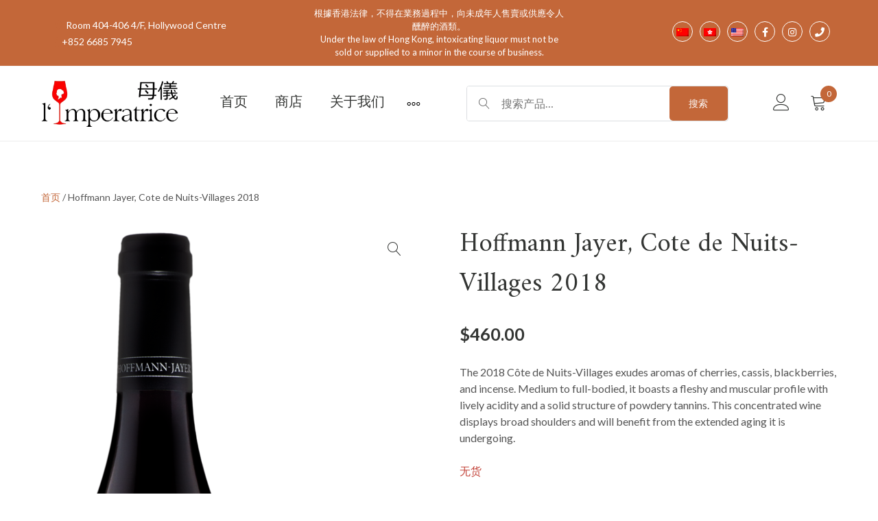

--- FILE ---
content_type: text/html; charset=UTF-8
request_url: https://www.imperatrice.com.hk/cn/product/jayer-hoffmann-cotes-de-nuits-villages-rouge-2018/
body_size: 28032
content:
<!doctype html>
<html lang="zh-CN">
<head>
    <meta charset="UTF-8">
    <meta name="viewport" content="width=device-width, initial-scale=1">
    <link rel="profile" href="https://gmpg.org/xfn/11">

    <title>Hoffmann Jayer, Cote de Nuits-Villages 2018 &#8211; Imperatrice Wine Store</title>
<meta name='robots' content='max-image-preview:large' />
<link rel='dns-prefetch' href='//fonts.googleapis.com' />
<link rel="alternate" type="application/rss+xml" title="Imperatrice Wine Store &raquo; Feed" href="https://www.imperatrice.com.hk/cn/feed/" />
<link rel="alternate" type="application/rss+xml" title="Imperatrice Wine Store &raquo; 评论 Feed" href="https://www.imperatrice.com.hk/cn/comments/feed/" />
<link rel="alternate" type="application/rss+xml" title="Imperatrice Wine Store &raquo; Hoffmann Jayer, Cote de Nuits-Villages 2018 评论 Feed" href="https://www.imperatrice.com.hk/cn/product/jayer-hoffmann-cotes-de-nuits-villages-rouge-2018/feed/" />
<link rel="alternate" title="oEmbed (JSON)" type="application/json+oembed" href="https://www.imperatrice.com.hk/cn/wp-json/oembed/1.0/embed?url=https%3A%2F%2Fwww.imperatrice.com.hk%2Fcn%2Fproduct%2Fjayer-hoffmann-cotes-de-nuits-villages-rouge-2018%2F" />
<link rel="alternate" title="oEmbed (XML)" type="text/xml+oembed" href="https://www.imperatrice.com.hk/cn/wp-json/oembed/1.0/embed?url=https%3A%2F%2Fwww.imperatrice.com.hk%2Fcn%2Fproduct%2Fjayer-hoffmann-cotes-de-nuits-villages-rouge-2018%2F&#038;format=xml" />
<style id='wp-img-auto-sizes-contain-inline-css'>
img:is([sizes=auto i],[sizes^="auto," i]){contain-intrinsic-size:3000px 1500px}
/*# sourceURL=wp-img-auto-sizes-contain-inline-css */
</style>
<link rel='stylesheet' id='wt-sc-blocks-gift-coupon-editor-css' href='https://www.imperatrice.com.hk/wp-content/plugins/wt-smart-coupon-pro/blocks/build/gift-coupon/index.css?ver=1.0.0' media='all' />
<style id='wp-emoji-styles-inline-css'>

	img.wp-smiley, img.emoji {
		display: inline !important;
		border: none !important;
		box-shadow: none !important;
		height: 1em !important;
		width: 1em !important;
		margin: 0 0.07em !important;
		vertical-align: -0.1em !important;
		background: none !important;
		padding: 0 !important;
	}
/*# sourceURL=wp-emoji-styles-inline-css */
</style>
<style id='wp-block-library-inline-css'>
:root{--wp-block-synced-color:#7a00df;--wp-block-synced-color--rgb:122,0,223;--wp-bound-block-color:var(--wp-block-synced-color);--wp-editor-canvas-background:#ddd;--wp-admin-theme-color:#007cba;--wp-admin-theme-color--rgb:0,124,186;--wp-admin-theme-color-darker-10:#006ba1;--wp-admin-theme-color-darker-10--rgb:0,107,160.5;--wp-admin-theme-color-darker-20:#005a87;--wp-admin-theme-color-darker-20--rgb:0,90,135;--wp-admin-border-width-focus:2px}@media (min-resolution:192dpi){:root{--wp-admin-border-width-focus:1.5px}}.wp-element-button{cursor:pointer}:root .has-very-light-gray-background-color{background-color:#eee}:root .has-very-dark-gray-background-color{background-color:#313131}:root .has-very-light-gray-color{color:#eee}:root .has-very-dark-gray-color{color:#313131}:root .has-vivid-green-cyan-to-vivid-cyan-blue-gradient-background{background:linear-gradient(135deg,#00d084,#0693e3)}:root .has-purple-crush-gradient-background{background:linear-gradient(135deg,#34e2e4,#4721fb 50%,#ab1dfe)}:root .has-hazy-dawn-gradient-background{background:linear-gradient(135deg,#faaca8,#dad0ec)}:root .has-subdued-olive-gradient-background{background:linear-gradient(135deg,#fafae1,#67a671)}:root .has-atomic-cream-gradient-background{background:linear-gradient(135deg,#fdd79a,#004a59)}:root .has-nightshade-gradient-background{background:linear-gradient(135deg,#330968,#31cdcf)}:root .has-midnight-gradient-background{background:linear-gradient(135deg,#020381,#2874fc)}:root{--wp--preset--font-size--normal:16px;--wp--preset--font-size--huge:42px}.has-regular-font-size{font-size:1em}.has-larger-font-size{font-size:2.625em}.has-normal-font-size{font-size:var(--wp--preset--font-size--normal)}.has-huge-font-size{font-size:var(--wp--preset--font-size--huge)}.has-text-align-center{text-align:center}.has-text-align-left{text-align:left}.has-text-align-right{text-align:right}.has-fit-text{white-space:nowrap!important}#end-resizable-editor-section{display:none}.aligncenter{clear:both}.items-justified-left{justify-content:flex-start}.items-justified-center{justify-content:center}.items-justified-right{justify-content:flex-end}.items-justified-space-between{justify-content:space-between}.screen-reader-text{border:0;clip-path:inset(50%);height:1px;margin:-1px;overflow:hidden;padding:0;position:absolute;width:1px;word-wrap:normal!important}.screen-reader-text:focus{background-color:#ddd;clip-path:none;color:#444;display:block;font-size:1em;height:auto;left:5px;line-height:normal;padding:15px 23px 14px;text-decoration:none;top:5px;width:auto;z-index:100000}html :where(.has-border-color){border-style:solid}html :where([style*=border-top-color]){border-top-style:solid}html :where([style*=border-right-color]){border-right-style:solid}html :where([style*=border-bottom-color]){border-bottom-style:solid}html :where([style*=border-left-color]){border-left-style:solid}html :where([style*=border-width]){border-style:solid}html :where([style*=border-top-width]){border-top-style:solid}html :where([style*=border-right-width]){border-right-style:solid}html :where([style*=border-bottom-width]){border-bottom-style:solid}html :where([style*=border-left-width]){border-left-style:solid}html :where(img[class*=wp-image-]){height:auto;max-width:100%}:where(figure){margin:0 0 1em}html :where(.is-position-sticky){--wp-admin--admin-bar--position-offset:var(--wp-admin--admin-bar--height,0px)}@media screen and (max-width:600px){html :where(.is-position-sticky){--wp-admin--admin-bar--position-offset:0px}}

/*# sourceURL=wp-block-library-inline-css */
</style><link rel='stylesheet' id='wc-blocks-style-css' href='https://www.imperatrice.com.hk/wp-content/plugins/woocommerce/assets/client/blocks/wc-blocks.css?ver=11.8.0-dev' media='all' />
<style id='global-styles-inline-css'>
:root{--wp--preset--aspect-ratio--square: 1;--wp--preset--aspect-ratio--4-3: 4/3;--wp--preset--aspect-ratio--3-4: 3/4;--wp--preset--aspect-ratio--3-2: 3/2;--wp--preset--aspect-ratio--2-3: 2/3;--wp--preset--aspect-ratio--16-9: 16/9;--wp--preset--aspect-ratio--9-16: 9/16;--wp--preset--color--black: #000000;--wp--preset--color--cyan-bluish-gray: #abb8c3;--wp--preset--color--white: #ffffff;--wp--preset--color--pale-pink: #f78da7;--wp--preset--color--vivid-red: #cf2e2e;--wp--preset--color--luminous-vivid-orange: #ff6900;--wp--preset--color--luminous-vivid-amber: #fcb900;--wp--preset--color--light-green-cyan: #7bdcb5;--wp--preset--color--vivid-green-cyan: #00d084;--wp--preset--color--pale-cyan-blue: #8ed1fc;--wp--preset--color--vivid-cyan-blue: #0693e3;--wp--preset--color--vivid-purple: #9b51e0;--wp--preset--color--color-1: #c36739;--wp--preset--color--color-2: #333533;--wp--preset--color--color-3: #555555;--wp--preset--color--color-4: #f3f5f6;--wp--preset--color--color-5: #fff;--wp--preset--color--color-6: #e8ebed;--wp--preset--color--color-7: #f4f5f7;--wp--preset--color--color-8: #dbdee1;--wp--preset--gradient--vivid-cyan-blue-to-vivid-purple: linear-gradient(135deg,rgb(6,147,227) 0%,rgb(155,81,224) 100%);--wp--preset--gradient--light-green-cyan-to-vivid-green-cyan: linear-gradient(135deg,rgb(122,220,180) 0%,rgb(0,208,130) 100%);--wp--preset--gradient--luminous-vivid-amber-to-luminous-vivid-orange: linear-gradient(135deg,rgb(252,185,0) 0%,rgb(255,105,0) 100%);--wp--preset--gradient--luminous-vivid-orange-to-vivid-red: linear-gradient(135deg,rgb(255,105,0) 0%,rgb(207,46,46) 100%);--wp--preset--gradient--very-light-gray-to-cyan-bluish-gray: linear-gradient(135deg,rgb(238,238,238) 0%,rgb(169,184,195) 100%);--wp--preset--gradient--cool-to-warm-spectrum: linear-gradient(135deg,rgb(74,234,220) 0%,rgb(151,120,209) 20%,rgb(207,42,186) 40%,rgb(238,44,130) 60%,rgb(251,105,98) 80%,rgb(254,248,76) 100%);--wp--preset--gradient--blush-light-purple: linear-gradient(135deg,rgb(255,206,236) 0%,rgb(152,150,240) 100%);--wp--preset--gradient--blush-bordeaux: linear-gradient(135deg,rgb(254,205,165) 0%,rgb(254,45,45) 50%,rgb(107,0,62) 100%);--wp--preset--gradient--luminous-dusk: linear-gradient(135deg,rgb(255,203,112) 0%,rgb(199,81,192) 50%,rgb(65,88,208) 100%);--wp--preset--gradient--pale-ocean: linear-gradient(135deg,rgb(255,245,203) 0%,rgb(182,227,212) 50%,rgb(51,167,181) 100%);--wp--preset--gradient--electric-grass: linear-gradient(135deg,rgb(202,248,128) 0%,rgb(113,206,126) 100%);--wp--preset--gradient--midnight: linear-gradient(135deg,rgb(2,3,129) 0%,rgb(40,116,252) 100%);--wp--preset--font-size--small: 13px;--wp--preset--font-size--medium: 20px;--wp--preset--font-size--large: 36px;--wp--preset--font-size--x-large: 42px;--wp--preset--spacing--20: 0.44rem;--wp--preset--spacing--30: 0.67rem;--wp--preset--spacing--40: 1rem;--wp--preset--spacing--50: 1.5rem;--wp--preset--spacing--60: 2.25rem;--wp--preset--spacing--70: 3.38rem;--wp--preset--spacing--80: 5.06rem;--wp--preset--shadow--natural: 6px 6px 9px rgba(0, 0, 0, 0.2);--wp--preset--shadow--deep: 12px 12px 50px rgba(0, 0, 0, 0.4);--wp--preset--shadow--sharp: 6px 6px 0px rgba(0, 0, 0, 0.2);--wp--preset--shadow--outlined: 6px 6px 0px -3px rgb(255, 255, 255), 6px 6px rgb(0, 0, 0);--wp--preset--shadow--crisp: 6px 6px 0px rgb(0, 0, 0);}:where(.is-layout-flex){gap: 0.5em;}:where(.is-layout-grid){gap: 0.5em;}body .is-layout-flex{display: flex;}.is-layout-flex{flex-wrap: wrap;align-items: center;}.is-layout-flex > :is(*, div){margin: 0;}body .is-layout-grid{display: grid;}.is-layout-grid > :is(*, div){margin: 0;}:where(.wp-block-columns.is-layout-flex){gap: 2em;}:where(.wp-block-columns.is-layout-grid){gap: 2em;}:where(.wp-block-post-template.is-layout-flex){gap: 1.25em;}:where(.wp-block-post-template.is-layout-grid){gap: 1.25em;}.has-black-color{color: var(--wp--preset--color--black) !important;}.has-cyan-bluish-gray-color{color: var(--wp--preset--color--cyan-bluish-gray) !important;}.has-white-color{color: var(--wp--preset--color--white) !important;}.has-pale-pink-color{color: var(--wp--preset--color--pale-pink) !important;}.has-vivid-red-color{color: var(--wp--preset--color--vivid-red) !important;}.has-luminous-vivid-orange-color{color: var(--wp--preset--color--luminous-vivid-orange) !important;}.has-luminous-vivid-amber-color{color: var(--wp--preset--color--luminous-vivid-amber) !important;}.has-light-green-cyan-color{color: var(--wp--preset--color--light-green-cyan) !important;}.has-vivid-green-cyan-color{color: var(--wp--preset--color--vivid-green-cyan) !important;}.has-pale-cyan-blue-color{color: var(--wp--preset--color--pale-cyan-blue) !important;}.has-vivid-cyan-blue-color{color: var(--wp--preset--color--vivid-cyan-blue) !important;}.has-vivid-purple-color{color: var(--wp--preset--color--vivid-purple) !important;}.has-black-background-color{background-color: var(--wp--preset--color--black) !important;}.has-cyan-bluish-gray-background-color{background-color: var(--wp--preset--color--cyan-bluish-gray) !important;}.has-white-background-color{background-color: var(--wp--preset--color--white) !important;}.has-pale-pink-background-color{background-color: var(--wp--preset--color--pale-pink) !important;}.has-vivid-red-background-color{background-color: var(--wp--preset--color--vivid-red) !important;}.has-luminous-vivid-orange-background-color{background-color: var(--wp--preset--color--luminous-vivid-orange) !important;}.has-luminous-vivid-amber-background-color{background-color: var(--wp--preset--color--luminous-vivid-amber) !important;}.has-light-green-cyan-background-color{background-color: var(--wp--preset--color--light-green-cyan) !important;}.has-vivid-green-cyan-background-color{background-color: var(--wp--preset--color--vivid-green-cyan) !important;}.has-pale-cyan-blue-background-color{background-color: var(--wp--preset--color--pale-cyan-blue) !important;}.has-vivid-cyan-blue-background-color{background-color: var(--wp--preset--color--vivid-cyan-blue) !important;}.has-vivid-purple-background-color{background-color: var(--wp--preset--color--vivid-purple) !important;}.has-black-border-color{border-color: var(--wp--preset--color--black) !important;}.has-cyan-bluish-gray-border-color{border-color: var(--wp--preset--color--cyan-bluish-gray) !important;}.has-white-border-color{border-color: var(--wp--preset--color--white) !important;}.has-pale-pink-border-color{border-color: var(--wp--preset--color--pale-pink) !important;}.has-vivid-red-border-color{border-color: var(--wp--preset--color--vivid-red) !important;}.has-luminous-vivid-orange-border-color{border-color: var(--wp--preset--color--luminous-vivid-orange) !important;}.has-luminous-vivid-amber-border-color{border-color: var(--wp--preset--color--luminous-vivid-amber) !important;}.has-light-green-cyan-border-color{border-color: var(--wp--preset--color--light-green-cyan) !important;}.has-vivid-green-cyan-border-color{border-color: var(--wp--preset--color--vivid-green-cyan) !important;}.has-pale-cyan-blue-border-color{border-color: var(--wp--preset--color--pale-cyan-blue) !important;}.has-vivid-cyan-blue-border-color{border-color: var(--wp--preset--color--vivid-cyan-blue) !important;}.has-vivid-purple-border-color{border-color: var(--wp--preset--color--vivid-purple) !important;}.has-vivid-cyan-blue-to-vivid-purple-gradient-background{background: var(--wp--preset--gradient--vivid-cyan-blue-to-vivid-purple) !important;}.has-light-green-cyan-to-vivid-green-cyan-gradient-background{background: var(--wp--preset--gradient--light-green-cyan-to-vivid-green-cyan) !important;}.has-luminous-vivid-amber-to-luminous-vivid-orange-gradient-background{background: var(--wp--preset--gradient--luminous-vivid-amber-to-luminous-vivid-orange) !important;}.has-luminous-vivid-orange-to-vivid-red-gradient-background{background: var(--wp--preset--gradient--luminous-vivid-orange-to-vivid-red) !important;}.has-very-light-gray-to-cyan-bluish-gray-gradient-background{background: var(--wp--preset--gradient--very-light-gray-to-cyan-bluish-gray) !important;}.has-cool-to-warm-spectrum-gradient-background{background: var(--wp--preset--gradient--cool-to-warm-spectrum) !important;}.has-blush-light-purple-gradient-background{background: var(--wp--preset--gradient--blush-light-purple) !important;}.has-blush-bordeaux-gradient-background{background: var(--wp--preset--gradient--blush-bordeaux) !important;}.has-luminous-dusk-gradient-background{background: var(--wp--preset--gradient--luminous-dusk) !important;}.has-pale-ocean-gradient-background{background: var(--wp--preset--gradient--pale-ocean) !important;}.has-electric-grass-gradient-background{background: var(--wp--preset--gradient--electric-grass) !important;}.has-midnight-gradient-background{background: var(--wp--preset--gradient--midnight) !important;}.has-small-font-size{font-size: var(--wp--preset--font-size--small) !important;}.has-medium-font-size{font-size: var(--wp--preset--font-size--medium) !important;}.has-large-font-size{font-size: var(--wp--preset--font-size--large) !important;}.has-x-large-font-size{font-size: var(--wp--preset--font-size--x-large) !important;}
/*# sourceURL=global-styles-inline-css */
</style>

<style id='classic-theme-styles-inline-css'>
/*! This file is auto-generated */
.wp-block-button__link{color:#fff;background-color:#32373c;border-radius:9999px;box-shadow:none;text-decoration:none;padding:calc(.667em + 2px) calc(1.333em + 2px);font-size:1.125em}.wp-block-file__button{background:#32373c;color:#fff;text-decoration:none}
/*# sourceURL=/wp-includes/css/classic-themes.min.css */
</style>
<link rel='stylesheet' id='fontawesome-free-css' href='https://www.imperatrice.com.hk/wp-content/plugins/getwid/vendors/fontawesome-free/css/all.min.css?ver=5.5.0' media='all' />
<link rel='stylesheet' id='linearicons-free-css' href='https://www.imperatrice.com.hk/wp-content/themes/imperatrice/assets/linearicons/style.css?ver=1.0.0' media='all' />
<link rel='stylesheet' id='slick-css' href='https://www.imperatrice.com.hk/wp-content/plugins/getwid/vendors/slick/slick/slick.min.css?ver=1.9.0' media='all' />
<link rel='stylesheet' id='slick-theme-css' href='https://www.imperatrice.com.hk/wp-content/plugins/getwid/vendors/slick/slick/slick-theme.min.css?ver=1.9.0' media='all' />
<link rel='stylesheet' id='magnific-popup-css' href='https://www.imperatrice.com.hk/wp-content/plugins/getwid/vendors/magnific-popup/magnific-popup.min.css?ver=1.1.0' media='all' />
<link rel='stylesheet' id='getwid-blocks-css' href='https://www.imperatrice.com.hk/wp-content/plugins/getwid/assets/css/blocks.style.css?ver=1.7.4' media='all' />
<style id='getwid-blocks-inline-css'>
.wp-block-getwid-section .wp-block-getwid-section__wrapper .wp-block-getwid-section__inner-wrapper{max-width: 770px;}
/*# sourceURL=getwid-blocks-inline-css */
</style>
<link rel='stylesheet' id='photoswipe-css' href='https://www.imperatrice.com.hk/wp-content/plugins/woocommerce/assets/css/photoswipe/photoswipe.min.css?ver=8.5.4' media='all' />
<link rel='stylesheet' id='photoswipe-default-skin-css' href='https://www.imperatrice.com.hk/wp-content/plugins/woocommerce/assets/css/photoswipe/default-skin/default-skin.min.css?ver=8.5.4' media='all' />
<style id='woocommerce-inline-inline-css'>
.woocommerce form .form-row .required { visibility: visible; }
/*# sourceURL=woocommerce-inline-inline-css */
</style>
<link rel='stylesheet' id='wt-smart-coupon-for-woo-css' href='https://www.imperatrice.com.hk/wp-content/plugins/wt-smart-coupon-pro/public/css/wt-smart-coupon-public.css?ver=2.3.0' media='all' />
<link rel='stylesheet' id='dashicons-css' href='https://www.imperatrice.com.hk/wp-includes/css/dashicons.min.css?ver=6.9' media='all' />
<link rel='stylesheet' id='trp-language-switcher-style-css' href='https://www.imperatrice.com.hk/wp-content/plugins/translatepress-multilingual/assets/css/trp-language-switcher.css?ver=2.7.0' media='all' />
<style id='trp-language-switcher-style-inline-css'>
.trp_language_switcher_shortcode .trp-language-switcher .trp-ls-shortcode-current-language.trp-ls-clicked{
    visibility: hidden;
}

.trp_language_switcher_shortcode .trp-language-switcher:hover div.trp-ls-shortcode-current-language{
    visibility: visible;
}

.trp_language_switcher_shortcode .trp-language-switcher:hover div.trp-ls-shortcode-language{
    visibility: hidden;
    height: 1px;
}
.trp_language_switcher_shortcode .trp-language-switcher .trp-ls-shortcode-language.trp-ls-clicked,
.trp_language_switcher_shortcode .trp-language-switcher:hover .trp-ls-shortcode-language.trp-ls-clicked{
    visibility:visible;
    height:auto;
    position: absolute;
    left: 0;
    top: 0;
    display: inline-block !important;
}
/*# sourceURL=trp-language-switcher-style-inline-css */
</style>
<link rel='stylesheet' id='font-awesome-free-css' href='https://www.imperatrice.com.hk/wp-content/themes/imperatrice/assets/fontawesome-free/css/all.min.css?ver=5.9.0' media='all' />
<link rel='stylesheet' id='vite-nera-fonts-css' href='https://fonts.googleapis.com/css2?family=Amiri:ital,wght@0,400;0,700;1,400;1,700&#038;family=Lato:ital,wght@0,400;0,700;1,400;1,700&#038;family=Dancing+Script&#038;display=swap' media='all' />
<link rel='stylesheet' id='vite-nera-style-css' href='https://www.imperatrice.com.hk/wp-content/themes/imperatrice/style.css?ver=1.0.2' media='all' />
<link rel='stylesheet' id='vite-nera-woocommerce-style-css' href='https://www.imperatrice.com.hk/wp-content/themes/imperatrice/woocommerce.css?ver=1.0.2' media='all' />
<script src="https://www.imperatrice.com.hk/wp-includes/js/jquery/jquery.min.js?ver=3.7.1" id="jquery-core-js"></script>
<script src="https://www.imperatrice.com.hk/wp-includes/js/jquery/jquery-migrate.min.js?ver=3.4.1" id="jquery-migrate-js"></script>
<script src="https://www.imperatrice.com.hk/wp-content/plugins/woocommerce/assets/js/jquery-blockui/jquery.blockUI.min.js?ver=2.7.0-wc.8.5.4" id="jquery-blockui-js" defer data-wp-strategy="defer"></script>
<script id="wc-add-to-cart-js-extra">
var wc_add_to_cart_params = {"ajax_url":"/wp-admin/admin-ajax.php","wc_ajax_url":"https://www.imperatrice.com.hk/cn/?wc-ajax=%%endpoint%%","i18n_view_cart":"\u67e5\u770b\u8d2d\u7269\u8f66","cart_url":"https://www.imperatrice.com.hk/cn/cart/","is_cart":"","cart_redirect_after_add":"no"};
//# sourceURL=wc-add-to-cart-js-extra
</script>
<script src="https://www.imperatrice.com.hk/wp-content/plugins/woocommerce/assets/js/frontend/add-to-cart.min.js?ver=8.5.4" id="wc-add-to-cart-js" defer data-wp-strategy="defer"></script>
<script src="https://www.imperatrice.com.hk/wp-content/plugins/woocommerce/assets/js/zoom/jquery.zoom.min.js?ver=1.7.21-wc.8.5.4" id="zoom-js" defer data-wp-strategy="defer"></script>
<script src="https://www.imperatrice.com.hk/wp-content/plugins/woocommerce/assets/js/flexslider/jquery.flexslider.min.js?ver=2.7.2-wc.8.5.4" id="flexslider-js" defer data-wp-strategy="defer"></script>
<script src="https://www.imperatrice.com.hk/wp-content/plugins/woocommerce/assets/js/photoswipe/photoswipe.min.js?ver=4.1.1-wc.8.5.4" id="photoswipe-js" defer data-wp-strategy="defer"></script>
<script src="https://www.imperatrice.com.hk/wp-content/plugins/woocommerce/assets/js/photoswipe/photoswipe-ui-default.min.js?ver=4.1.1-wc.8.5.4" id="photoswipe-ui-default-js" defer data-wp-strategy="defer"></script>
<script id="wc-single-product-js-extra">
var wc_single_product_params = {"i18n_required_rating_text":"\u8bf7\u9009\u62e9\u8bc4\u7ea7","review_rating_required":"yes","flexslider":{"rtl":false,"animation":"slide","smoothHeight":true,"directionNav":false,"controlNav":"thumbnails","slideshow":false,"animationSpeed":500,"animationLoop":false,"allowOneSlide":false},"zoom_enabled":"1","zoom_options":[],"photoswipe_enabled":"1","photoswipe_options":{"shareEl":false,"closeOnScroll":false,"history":false,"hideAnimationDuration":0,"showAnimationDuration":0},"flexslider_enabled":"1"};
//# sourceURL=wc-single-product-js-extra
</script>
<script src="https://www.imperatrice.com.hk/wp-content/plugins/woocommerce/assets/js/frontend/single-product.min.js?ver=8.5.4" id="wc-single-product-js" defer data-wp-strategy="defer"></script>
<script src="https://www.imperatrice.com.hk/wp-content/plugins/woocommerce/assets/js/js-cookie/js.cookie.min.js?ver=2.1.4-wc.8.5.4" id="js-cookie-js" defer data-wp-strategy="defer"></script>
<script id="woocommerce-js-extra">
var woocommerce_params = {"ajax_url":"/wp-admin/admin-ajax.php","wc_ajax_url":"https://www.imperatrice.com.hk/cn/?wc-ajax=%%endpoint%%"};
//# sourceURL=woocommerce-js-extra
</script>
<script src="https://www.imperatrice.com.hk/wp-content/plugins/woocommerce/assets/js/frontend/woocommerce.min.js?ver=8.5.4" id="woocommerce-js" defer data-wp-strategy="defer"></script>
<script id="wt-smart-coupon-for-woo-js-extra">
var WTSmartCouponOBJ = {"ajaxurl":"https://www.imperatrice.com.hk/wp-admin/admin-ajax.php","wc_ajax_url":"https://www.imperatrice.com.hk/cn/?wc-ajax=","nonces":{"public":"e8c51e4bf0","apply_coupon":"7992d361da"},"labels":{"please_wait":"Please wait...","choose_variation":"Please choose a variation","error":"Error !!!"},"shipping_method":[],"payment_method":"","is_cart":""};
//# sourceURL=wt-smart-coupon-for-woo-js-extra
</script>
<script src="https://www.imperatrice.com.hk/wp-content/plugins/wt-smart-coupon-pro/public/js/wt-smart-coupon-public.js?ver=2.3.0" id="wt-smart-coupon-for-woo-js"></script>
<script src="https://www.imperatrice.com.hk/wp-content/plugins/translatepress-multilingual/assets/js/trp-frontend-compatibility.js?ver=2.7.0" id="trp-frontend-compatibility-js"></script>
<link rel="https://api.w.org/" href="https://www.imperatrice.com.hk/cn/wp-json/" /><link rel="alternate" title="JSON" type="application/json" href="https://www.imperatrice.com.hk/cn/wp-json/wp/v2/product/3239" /><link rel="EditURI" type="application/rsd+xml" title="RSD" href="https://www.imperatrice.com.hk/xmlrpc.php?rsd" />
<meta name="generator" content="WordPress 6.9" />
<meta name="generator" content="WooCommerce 8.5.4" />
<link rel="canonical" href="https://www.imperatrice.com.hk/cn/product/jayer-hoffmann-cotes-de-nuits-villages-rouge-2018/" />
<link rel='shortlink' href='https://www.imperatrice.com.hk/cn/?p=3239' />
<link rel="alternate" hreflang="en-US" href="https://www.imperatrice.com.hk/product/jayer-hoffmann-cotes-de-nuits-villages-rouge-2018/"/>
<link rel="alternate" hreflang="zh-HK" href="https://www.imperatrice.com.hk/zh/product/jayer-hoffmann-cotes-de-nuits-villages-rouge-2018/"/>
<link rel="alternate" hreflang="zh-CN" href="https://www.imperatrice.com.hk/cn/product/jayer-hoffmann-cotes-de-nuits-villages-rouge-2018/"/>
<link rel="alternate" hreflang="en" href="https://www.imperatrice.com.hk/product/jayer-hoffmann-cotes-de-nuits-villages-rouge-2018/"/>
<link rel="alternate" hreflang="zh" href="https://www.imperatrice.com.hk/zh/product/jayer-hoffmann-cotes-de-nuits-villages-rouge-2018/"/>
<link rel="pingback" href="https://www.imperatrice.com.hk/xmlrpc.php">	<noscript><style>.woocommerce-product-gallery{ opacity: 1 !important; }</style></noscript>
			<style type="text/css">
					.site-title,
			.site-description {
				position: absolute;
				clip: rect(1px, 1px, 1px, 1px);
				}
					</style>
		<link rel="icon" href="https://www.imperatrice.com.hk/wp-content/uploads/2024/01/cropped-favicon.png" sizes="32x32" />
<link rel="icon" href="https://www.imperatrice.com.hk/wp-content/uploads/2024/01/cropped-favicon.png" sizes="192x192" />
<link rel="apple-touch-icon" href="https://www.imperatrice.com.hk/wp-content/uploads/2024/01/cropped-favicon.png" />
<meta name="msapplication-TileImage" content="https://www.imperatrice.com.hk/wp-content/uploads/2024/01/cropped-favicon.png" />
		<style id="wp-custom-css">
			@media (min-width: 768px) {
  .site-header .top-navigation-wrapper {
    margin-left: auto!important;
    margin-right: auto!important;
  }
}

.custom-logo{
     width:200px 
}
 .wp-block-getwid-media-text-slider.is-style-half-content-slider .slick-dots {
     bottom: -40px;
}
 .wc-block-grid .wc-block-grid__product .wc-block-grid__product-onsale {
     width: fit-content;
}
 .top-navigation{
     background-color: #c36739;
     color: #FFFFFF;
}
 .site-header-product-search .woocommerce-product-search button {
     width: 100px;
}
 @media (max-width: 992px) {
	 #menu-contacts, #menu-socials{
		 display:none
	 }
	 .top-navigation-wrapper{
		 padding:0!important
	 }
     .site-header{
         position:relative 
    }
     .menu-toggle .text{
         display: none;
    }
     .site-header .bottom-navigation-wrapper{
         display: flex;
         flex-direction: row;
         padding-right: 80px;
    }
     .site-header .site-navigation{
         position: absolute!important;
         top: 50%;
         right: 10px;
    }
     .menu-toggle{
         position: absolute!important;
         top: 50%;
         transform: translatey(-50%);
         right: 0px;
    }
}
 @media screen and (max-width: 480px){
	 
	 .woocommerce-shop .products.columns-4.grid{
		 width: 100vw
	 }
	 .widget.widget_media_image{
	text-align: center
}
     .site-header .default-navigation {
         -webkit-box-orient: horizontal!important;
         -webkit-box-direction: normal!important;
         -ms-flex-direction: row!important;
         flex-direction: row!important;
    }
     .custom-logo{
         width:120px 
    }
     .menu-toggle {
         margin-right: 15px;
         font-size: 20px;
    }
     .site-header .bottom-navigation-wrapper {
         padding-right: 60px;
    }
     .default-navigation{
         width:120px!important;
    }
     .main-navigation{
         padding:0!important;
    }
     .wc-block-grid.has-4-columns .wc-block-grid__product {
         flex: 1 0 100%;
         margin-left: auto;
         margin-right: auto;
         max-width: 100%;
         padding: 0;
         flex: 1 0 50%!important;
         margin: 0 0 24px!important;
         max-width: 50%!important;
         padding: 0;
    }
     .wc-block-grid.has-4-columns .wc-block-grid__product:nth-child(2n) {
         padding-left: 8px!important;
    }
     .wc-block-grid.has-4-columns .wc-block-grid__product:nth-child(odd) {
         padding-right: 8px!important;
    }
     .wc-block-grid.has-4-columns .wc-block-grid__products {
         display: flex!important;
    }
     .wp-block-button__link {
         padding: 10px 28px;
    }
     element.style {
    }
     .wc-block-grid .wc-block-grid__product .wc-block-grid__product-onsale {
         width: fit-content;
    }
     .wc-block-grid .wc-block-grid__product .wc-block-grid__product-onsale {
         left: 7px;
         top: 5px;
    }
}
 .menu-toggle {
     padding: 7px 7px;
}
 @media screen and (max-width: 330px){
     .site-header .bottom-navigation-wrapper {
         padding-right: 42px;
    }
}
 @media (max-width: 992px) {
     .menu-toggle {
         margin-right: 10px;
    }
     .start .wp-block-getwid-media-text-slider-slide-content{
         flex-direction: column!important 
    }
     .start .wp-block-getwid-media-text-slider-slide__content{
         padding-top:0 
    }
     .start .wp-block-getwid-media-text-slider-slide-content__media{
         margin-top:0!important 
    }
     .start .wp-block-getwid-media-text-slider.is-style-half-content-slider .wp-block-getwid-media-text-slider-slide-content__media {
         background: black;
         height:676px 
    }
     .start .wp-block-getwid-media-text-slider-slide-content__media img, .wp-block-getwid-media-text-slider-slide-content__media video {
         opacity: 0.5!important;
         z-index: 123;
         position: relative;
    }
     .start .wp-block-getwid-media-text-slider.is-style-half-content-slider .wp-block-getwid-media-text-slider-slide-content__content {
         color: #333533;
         height: 600px;
         width: 100vw;
         overflow: hidden;
         position: absolute;
         top: 0;
         color: #FFFFFF;
         opacity: 1!important;
         transition: none;
         animation: none !important;
         z-index: 9999;
    }
     .start .wp-block-getwid-media-text-slider .slick-arrow{
         height:30px;
         width:30px;
    }
     .start .wp-block-getwid-section__inner-content p{
         padding:0 20px;
    }
     .toggled .menu-toggle span{
         display:none 
    }
     .toggled .menu-toggle:before{
         display:block;
         content: '×';
         position: absolute;
         top: 50%;
         transform: translateY( -50%);
         right:15px;
         color: #c36739;
         font-size:45px 
    }
     .toggled .menu-toggle{
         background-color:transparent!important;
    }
     .toggled .menu-toggle:hover .lnr.lnr-menu{
         padding: 10px;
         background-color:#c36739;
         color: #FFFFFF!important 
    }
     .toggled .menu-toggle:hover{
         color: #FFFFFF 
    }
}
 .menu-toggle:hover .lnr.lnr-menu{
     padding: 10px;
     background-color:#c36739;
     color: #FFFFFF!important 
}
 .menu-toggle{
     background-color:transparent!important;
     color: #FFFFFF 
}
 .menu-toggle .lnr.lnr-menu{
     padding: 10px;
     background-color:#c36739;
     border-radius: 5px;
}
 button , .wp-block-button__link, ul.products li.product .button, .button , .page-numbers{
     border-radius: 5px!important;
}
.wc-block-grid__product-rating{
display:none!important}
.home .wc-block-featured-product__price, .wc-block-grid__product-price,.home .woocommerce-Price-amount {
    font-size: 1.1em;
}
.added_to_cart.wc-forward{
	display:block
}
.footer-widgets-wrapper .menu-socials-container .menu, .social-menu.contact {
	    position: relative;
    display: flex;
    gap: 30px;
}
#menu-socials-1 a, .social-menu.contact a {
	    overflow: hidden;
    position: absolute;
}

.radius, .radius img{
	border-radius: 10px;
}
.relative{
	position: relative
}

.woocommerce-MyAccount-navigation ul {
    justify-content: space-between;
}
.wp-block-woocommerce-checkout {
    max-width: 100%!important;
}
button.wpforms-submit{
	    border: 0!important;
    background: #c36739!important;
    font-size: 14px!important;
    letter-spacing: 0.05em!important;
    padding: 17px 44px!important;
    text-transform: uppercase!important;
    display: inline-block!important;
    -webkit-transition: all .15s ease-in!important;
    transition: all .15s ease-in!important;
    height: auto!important;
}


.wine-hidden{
	display:none!important
}
@media (min-width: 768px) {
.woocommerce-shop .woo-product-thumbnail-wrapper img, .home.page-template .woo-product-thumbnail-wrapper img, .home.page-template .wc-block-grid__product-image img
	,.related.products .woo-product-thumbnail-wrapper img, .woo-product-thumbnail-wrapper img {
	max-width: 300px;
    max-height: 240px!important;
    object-fit: contain;
		margin: 0 auto
}

.home.page-template .wc-block-grid__product-image img{
	    margin: 0 auto;
}
	.mobile-disable{
		display:none
	}
}

@media (max-width: 767px) {
.woocommerce-shop .woo-product-thumbnail-wrapper img, .home.page-template .woo-product-thumbnail-wrapper img, .home.page-template .wc-block-grid__product-image img, .woo-product-thumbnail-wrapper img{
    max-height: 200px!important;
    object-fit: contain;
}

.home.page-template .wc-block-grid__product-image img{
	    margin: 0 auto;
}
}

.woocommerce-pagination{
	flex-wrap:wrap
}

.posted-by-on{
	display:none
}

.social-menu a[href*="tel:85266857945"]:before, #menu-socials-1 a[href*="tel:85266857945"]:before{
  content: '\f095';
}

.wt-mycoupons {
    float: none;
}

.woocommerce-password-hint {
    display: none !important;
}

.social-menu .lang a:before, #menu-socials-1 .lang a:before {
	display:none
}

.social-menu .lang a .menu-text{
	overflow:auto;
	position:relative
}

.social-menu .lang .trp-ls-language-name{
	display:none
}

.woocommerce-MyAccount-navigation-link--wt-store-credit, .woocommerce-MyAccount-navigation-link.woocommerce-MyAccount-navigation-link--smart-coupons{
	display:none
}


		</style>
		<style id="wpforms-css-vars-root">
				:root {
					--wpforms-field-border-radius: 3px;
--wpforms-field-border-style: solid;
--wpforms-field-border-size: 1px;
--wpforms-field-background-color: #ffffff;
--wpforms-field-border-color: rgba( 0, 0, 0, 0.25 );
--wpforms-field-border-color-spare: rgba( 0, 0, 0, 0.25 );
--wpforms-field-text-color: rgba( 0, 0, 0, 0.7 );
--wpforms-field-menu-color: #ffffff;
--wpforms-label-color: rgba( 0, 0, 0, 0.85 );
--wpforms-label-sublabel-color: rgba( 0, 0, 0, 0.55 );
--wpforms-label-error-color: #d63637;
--wpforms-button-border-radius: 3px;
--wpforms-button-border-style: none;
--wpforms-button-border-size: 1px;
--wpforms-button-background-color: #066aab;
--wpforms-button-border-color: #066aab;
--wpforms-button-text-color: #ffffff;
--wpforms-page-break-color: #066aab;
--wpforms-background-image: none;
--wpforms-background-position: center center;
--wpforms-background-repeat: no-repeat;
--wpforms-background-size: cover;
--wpforms-background-width: 100px;
--wpforms-background-height: 100px;
--wpforms-background-color: rgba( 0, 0, 0, 0 );
--wpforms-background-url: none;
--wpforms-container-padding: 0px;
--wpforms-container-border-style: none;
--wpforms-container-border-width: 1px;
--wpforms-container-border-color: #000000;
--wpforms-container-border-radius: 3px;
--wpforms-field-size-input-height: 43px;
--wpforms-field-size-input-spacing: 15px;
--wpforms-field-size-font-size: 16px;
--wpforms-field-size-line-height: 19px;
--wpforms-field-size-padding-h: 14px;
--wpforms-field-size-checkbox-size: 16px;
--wpforms-field-size-sublabel-spacing: 5px;
--wpforms-field-size-icon-size: 1;
--wpforms-label-size-font-size: 16px;
--wpforms-label-size-line-height: 19px;
--wpforms-label-size-sublabel-font-size: 14px;
--wpforms-label-size-sublabel-line-height: 17px;
--wpforms-button-size-font-size: 17px;
--wpforms-button-size-height: 41px;
--wpforms-button-size-padding-h: 15px;
--wpforms-button-size-margin-top: 10px;
--wpforms-container-shadow-size-box-shadow: none;

				}
			</style></head>

<body class="wp-singular product-template-default single single-product postid-3239 wp-custom-logo wp-embed-responsive wp-theme-imperatrice theme-imperatrice woocommerce woocommerce-page woocommerce-no-js translatepress-zh_CN no-sidebar woocommerce-active">
<div id="page" class="site">
    <a class="skip-link screen-reader-text" href="#primary" data-no-translation="" data-trp-gettext="">Skip to content</a>

    <header id="masthead" class="site-header">
        <div class="top-navigation">
            <div class="top-navigation-wrapper">
                                    <div class="top-navigation-column">
                        <div class="icon-menu-container"><ul id="menu-contacts" class="icon-menu social-menu"><li id="menu-item-347" class="menu-item menu-item-type-custom menu-item-object-custom menu-item-347"><a href="https://maps.app.goo.gl/huMrZvNaqU7o1UfBA"><span class="menu-text">Room 404-406 4/F, Hollywood Centre</span></a></li>
<li id="menu-item-348" class="menu-item menu-item-type-custom menu-item-object-custom menu-item-348"><a href="tel: 85253453582"><span class="menu-text">+852 6685 7945</span></a></li>
</ul></div>                    </div>
                                    <div class="top-navigation-column">
                        <div class="header-sidebar widget-area">
                            <section id="block-19" class="widget widget_block"><p style="font-size:13px">根據香港法律，不得在業務過程中，向未成年人售賣或供應令人醺醉的酒類。<br>Under the law of Hong Kong, intoxicating liquor must not be sold or supplied to a minor in the course of business.
</p></section>                        </div>
                    </div>
                                    <div class="top-navigation-column last">
                        <div class="social-menu-container"><ul id="menu-socials" class="social-menu circle-icons"><li id="menu-item-3483" class="lang trp-language-switcher-container menu-item menu-item-type-post_type menu-item-object-language_switcher current-language-menu-item menu-item-3483"><a href="https://www.imperatrice.com.hk/cn/product/jayer-hoffmann-cotes-de-nuits-villages-rouge-2018/"><span class="menu-text"><span data-no-translation><img class="trp-flag-image" src="https://www.imperatrice.com.hk/wp-content/plugins/translatepress-multilingual/assets/images/flags/zh_CN.png" width="18" height="12" alt="zh_CN" title="簡"><span class="trp-ls-language-name">簡</span></span></span></a></li>
<li id="menu-item-3484" class="lang trp-language-switcher-container menu-item menu-item-type-post_type menu-item-object-language_switcher menu-item-3484"><a href="https://www.imperatrice.com.hk/zh/product/jayer-hoffmann-cotes-de-nuits-villages-rouge-2018/"><span class="menu-text"><span data-no-translation><img class="trp-flag-image" src="https://www.imperatrice.com.hk/wp-content/plugins/translatepress-multilingual/assets/images/flags/zh_HK.png" width="18" height="12" alt="zh_HK" title="繁"><span class="trp-ls-language-name">繁</span></span></span></a></li>
<li id="menu-item-3485" class="lang trp-language-switcher-container menu-item menu-item-type-post_type menu-item-object-language_switcher menu-item-3485"><a href="https://www.imperatrice.com.hk/product/jayer-hoffmann-cotes-de-nuits-villages-rouge-2018/"><span class="menu-text"><span data-no-translation><img class="trp-flag-image" src="https://www.imperatrice.com.hk/wp-content/plugins/translatepress-multilingual/assets/images/flags/en_US.png" width="18" height="12" alt="en_US" title="English"><span class="trp-ls-language-name">English</span></span></span></a></li>
<li id="menu-item-838" class="menu-item menu-item-type-custom menu-item-object-custom menu-item-838"><a href="https://www.facebook.com/imperatricewineshop/"><span class="menu-text">Facebook</span></a></li>
<li id="menu-item-837" class="menu-item menu-item-type-custom menu-item-object-custom menu-item-837"><a href="https://www.instagram.com/imperatricewine/"><span class="menu-text">Instagram</span></a></li>
<li id="menu-item-836" class="menu-item menu-item-type-custom menu-item-object-custom menu-item-836"><a href="tel:85266857945"><span class="menu-text">Tel</span></a></li>
</ul></div>                    </div>
                            </div>
        </div>
        <div class="bottom-navigation">
            <div class="bottom-navigation-wrapper">
                <div class="default-navigation">
                    <div class="site-branding">
                        <a href="https://www.imperatrice.com.hk/cn/" class="custom-logo-link" rel="home"><img width="640" height="216" src="https://www.imperatrice.com.hk/wp-content/uploads/2024/01/logoblack.png" class="custom-logo" alt="Imperatrice Wine Store" decoding="async" fetchpriority="high" srcset="https://www.imperatrice.com.hk/wp-content/uploads/2024/01/logoblack.png 640w, https://www.imperatrice.com.hk/wp-content/uploads/2024/01/logoblack-330x111.png 330w, https://www.imperatrice.com.hk/wp-content/uploads/2024/01/logoblack-600x203.png 600w, https://www.imperatrice.com.hk/wp-content/uploads/2024/01/logoblack-300x101.png 300w" sizes="(max-width: 640px) 100vw, 640px" /></a>                        <div class="site-title-wrapper">
                                                            <p class="site-title"><a href="https://www.imperatrice.com.hk/cn/"
                                                         rel="home">Imperatrice Wine Store</a></p>
                                                    </div>
                    </div><!-- .site-branding -->
                                            <nav id="site-navigation" class="main-navigation">
                            <button class="menu-toggle" aria-controls="primary-menu"
                                    aria-expanded="false">
                                <span class="lnr lnr-menu"></span>
                                <span class="text" data-no-translation="" data-trp-gettext="">Menu</span>
                            </button>
                            <div class="main-navigation-wrapper">
                                <div class="primary-menu-container"><ul id="primary-menu" class="primary-menu"><li id="menu-item-231" class="menu-item menu-item-type-post_type menu-item-object-page menu-item-home menu-item-231"><a href="https://www.imperatrice.com.hk/cn/">首页</a></li>
<li id="menu-item-109" class="menu-item menu-item-type-post_type menu-item-object-page current_page_parent menu-item-109"><a href="https://www.imperatrice.com.hk/cn/shop/">商店</a></li>
<li id="menu-item-110" class="menu-item menu-item-type-post_type menu-item-object-page menu-item-110"><a href="https://www.imperatrice.com.hk/cn/about-us/">关于我们</a></li>
<li id="menu-item-230" class="menu-item menu-item-type-post_type menu-item-object-page menu-item-230"><a href="https://www.imperatrice.com.hk/cn/contact-us/">联络我们</a></li>
<li id="menu-item-3498" class="mobile-disable trp-language-switcher-container menu-item menu-item-type-post_type menu-item-object-language_switcher current-language-menu-item menu-item-3498"><a href="https://www.imperatrice.com.hk/cn/product/jayer-hoffmann-cotes-de-nuits-villages-rouge-2018/"><span data-no-translation><img class="trp-flag-image" src="https://www.imperatrice.com.hk/wp-content/plugins/translatepress-multilingual/assets/images/flags/zh_CN.png" width="18" height="12" alt="zh_CN" title="簡"><span class="trp-ls-language-name">簡</span></span></a></li>
<li id="menu-item-3499" class="mobile-disable trp-language-switcher-container menu-item menu-item-type-post_type menu-item-object-language_switcher menu-item-3499"><a href="https://www.imperatrice.com.hk/zh/product/jayer-hoffmann-cotes-de-nuits-villages-rouge-2018/"><span data-no-translation><img class="trp-flag-image" src="https://www.imperatrice.com.hk/wp-content/plugins/translatepress-multilingual/assets/images/flags/zh_HK.png" width="18" height="12" alt="zh_HK" title="繁"><span class="trp-ls-language-name">繁</span></span></a></li>
<li id="menu-item-3500" class="mobile-disable trp-language-switcher-container menu-item menu-item-type-post_type menu-item-object-language_switcher menu-item-3500"><a href="https://www.imperatrice.com.hk/product/jayer-hoffmann-cotes-de-nuits-villages-rouge-2018/"><span data-no-translation><img class="trp-flag-image" src="https://www.imperatrice.com.hk/wp-content/plugins/translatepress-multilingual/assets/images/flags/en_US.png" width="18" height="12" alt="en_US" title="English"><span class="trp-ls-language-name">English</span></span></a></li>
</ul></div><div class="primary-menu-more"><ul class="menu nav-menu"><li class="menu-item menu-item-has-children"><button class="submenu-expand primary-menu-more-toggle is-empty" tabindex="-1" aria-label="更多" aria-haspopup="true" aria-expanded="false" data-no-translation-aria-label=""><span class="screen-reader-text" data-no-translation="" data-trp-gettext="">更多</span><svg height="20px" viewbox="-14 -174 474.66578 474" width="20px" xmlns="http://www.w3.org/2000/svg">
						<path d="m382.457031-10.382812c-34.539062-.003907-62.539062 28-62.539062 62.542968 0 34.539063 28 62.539063 						62.539062 62.539063 34.542969 0 62.542969-28 62.542969-62.539063-.039062-34.527344-28.015625-62.503906-62.542969-62.542968zm0 						100.148437c-20.765625 0-37.605469-16.839844-37.605469-37.605469 0-20.769531 16.839844-37.605468 37.605469-37.605468 20.769531 						0 37.605469 16.832031 37.605469 37.605468-.023438 20.757813-16.847656 37.574219-37.605469 37.605469zm0 0"/>
						<path d="m222.503906-10.382812c-34.542968 0-62.546875 28-62.546875 62.542968 0 34.539063 28.003907 62.539063 						62.546875 62.539063 34.539063 0 62.539063-28 62.539063-62.539063 0-34.542968-28-62.542968-62.539063-62.542968zm0 						100.148437c-20.773437 0-37.613281-16.839844-37.613281-37.605469 0-20.773437 16.839844-37.605468 37.613281-37.605468 						20.765625 0 37.601563 16.832031 37.601563 37.605468 0 20.765625-16.835938 37.605469-37.601563 37.605469zm0 0"/>
						<path d="m62.542969-10.382812c-34.542969 0-62.542969 28-62.542969 62.542968 0 34.539063 28 62.539063 62.542969 62.539063 						34.539062 0 62.539062-28 62.539062-62.539063-.039062-34.527344-28.015625-62.503906-62.539062-62.542968zm0 100.148437c-20.769531 						0-37.605469-16.839844-37.605469-37.605469 0-20.773437 16.835938-37.605468 37.605469-37.605468s37.601562 16.832031 37.601562 						37.605468c0 20.765625-16.835937 37.605469-37.601562 37.605469zm0 0"/></svg></button><ul class="sub-menu hidden-links"></ul></li></ul></div>                            </div>
                        </nav><!-- #site-navigation -->
                                    </div>


                        <div class="woo-header-actions">
                    <div class="site-header-product-search">
            <button class="mobile-search-toggle">
                <span class="lnr lnr-magnifier"></span>
            </button>
            <div class="product-search-form-wrapper" id="product-search-form">
                <div class="widget woocommerce widget_product_search"><form role="search" method="get" class="woocommerce-product-search" action="https://www.imperatrice.com.hk/cn/" data-trp-original-action="https://www.imperatrice.com.hk/cn/">
	<label class="screen-reader-text" for="woocommerce-product-search-field-0" data-no-translation="" data-trp-gettext="">搜索：</label>
	<input type="search" id="woocommerce-product-search-field-0" class="search-field" placeholder="搜索产品…" value="" name="s" data-no-translation-placeholder="" />
	<button type="submit" value="搜索" class="" data-no-translation="" data-trp-gettext="" data-no-translation-value="">搜索</button>
	<input type="hidden" name="post_type" value="product" />
<input type="hidden" name="trp-form-language" value="cn"/></form>
</div>
                <button class="mobile-search-toggle">
                    <span class="lnr lnr-cross"></span>
                </button>
            </div>
        </div>
                <div class="site-header-account">
            <a class="account-link" href="https://www.imperatrice.com.hk/cn/my-account/"
               title="我的账户" data-no-translation-title=""><span class="lnr lnr-user"></span></a>
        </div>
                <ul id="site-header-cart" class="site-header-cart">
            <li class="">
                        <a class="cart-contents" href="https://www.imperatrice.com.hk/cn/cart/"
           title="查看你的购物车" data-no-translation-title="">
            <span class="lnr lnr-cart"></span><span
                    class="count">0</span>
        </a>
                    </li>
            <li>
                <div class="widget woocommerce widget_shopping_cart"><div class="widget_shopping_cart_content"></div></div>            </li>
        </ul>
                </div>
                    </div>
        </div>
    </header><!-- #masthead -->

	    <div class="woo-breadcrumbs-container">
    <div class="woo-breadcrumbs-wrapper">
    <nav class="woocommerce-breadcrumb" aria-label="Breadcrumb"><a href="https://www.imperatrice.com.hk/cn" data-no-translation="" data-trp-gettext="">首页</a>&nbsp;&#47;&nbsp;Hoffmann Jayer, Cote de Nuits-Villages 2018</nav>    </div>
    </div>
            <main id="primary" class="site-main">
        
					
			<div class="woocommerce-notices-wrapper"></div><div id="product-3239" class="product type-product post-3239 status-publish first outofstock has-post-thumbnail purchasable product-type-simple">

	    <div class="woo-product-info-wrapper">
    <div class="woo-product-images-wrapper">
    <div class="woocommerce-product-gallery woocommerce-product-gallery--with-images woocommerce-product-gallery--columns-5 images" data-columns="5" style="opacity: 0; transition: opacity .25s ease-in-out;">
	<div class="woocommerce-product-gallery__wrapper">
		<div data-thumb="https://www.imperatrice.com.hk/wp-content/uploads/2024/05/087-JAYER-Hoffmann-Cotes-de-Nuits-Villages-Rouge-2018-100x100.png" data-thumb-alt="" class="woocommerce-product-gallery__image"><a href="https://www.imperatrice.com.hk/wp-content/uploads/2024/05/087-JAYER-Hoffmann-Cotes-de-Nuits-Villages-Rouge-2018.png"><img width="330" height="1115" src="https://www.imperatrice.com.hk/wp-content/uploads/2024/05/087-JAYER-Hoffmann-Cotes-de-Nuits-Villages-Rouge-2018.png" class="wp-post-image" alt="" title="087 JAYER Hoffmann, Cotes de Nuits Villages Rouge 2018" data-caption="" data-src="https://www.imperatrice.com.hk/wp-content/uploads/2024/05/087-JAYER-Hoffmann-Cotes-de-Nuits-Villages-Rouge-2018.png" data-large_image="https://www.imperatrice.com.hk/wp-content/uploads/2024/05/087-JAYER-Hoffmann-Cotes-de-Nuits-Villages-Rouge-2018.png" data-large_image_width="330" data-large_image_height="1115" decoding="async" srcset="https://www.imperatrice.com.hk/wp-content/uploads/2024/05/087-JAYER-Hoffmann-Cotes-de-Nuits-Villages-Rouge-2018.png 330w, https://www.imperatrice.com.hk/wp-content/uploads/2024/05/087-JAYER-Hoffmann-Cotes-de-Nuits-Villages-Rouge-2018-89x300.png 89w, https://www.imperatrice.com.hk/wp-content/uploads/2024/05/087-JAYER-Hoffmann-Cotes-de-Nuits-Villages-Rouge-2018-303x1024.png 303w" sizes="(max-width: 330px) 100vw, 330px" /></a></div>	</div>
</div>
    </div>
    
	<div class="summary entry-summary">
		<h1 class="product_title entry-title">Hoffmann Jayer, Cote de Nuits-Villages 2018</h1><p class="price"><span class="woocommerce-Price-amount amount"><bdi><span class="woocommerce-Price-currencySymbol">&#36;</span>460.00</bdi></span></p>
<div class="woocommerce-product-details__short-description">
	<p>The 2018 Côte de Nuits-Villages exudes aromas of cherries, cassis, blackberries, and incense. Medium to full-bodied, it boasts a fleshy and muscular profile with lively acidity and a solid structure of powdery tannins. This concentrated wine displays broad shoulders and will benefit from the extended aging it is undergoing.</p>
</div>
<p class="stock out-of-stock" data-no-translation="" data-trp-gettext="">无货</p>
<div class="product_meta">

	
	
		<span class="sku_wrapper">商品编号： <span class="sku">JAH2018R75CDNV</span></span>

	
	
	
	<div class="wdpa-product-attributes"><div class="wdpa-att"><span class="wdpa-att-label">产地</span>:&nbsp;<span class="wdpa-att-values" data-no-translation="" data-trp-gettext="">Burgundy</span></span></div><div class="wdpa-att"><span class="wdpa-att-label">品种</span>:&nbsp;<span class="wdpa-att-values"><a href="https://www.imperatrice.com.hk/cn/color/red/" data-no-translation="" data-trp-gettext="">紅酒</a></span></span></div><div class="wdpa-att"><span class="wdpa-att-label">年份</span>:&nbsp;<span class="wdpa-att-values"><a href="https://www.imperatrice.com.hk/cn/year-2/2018/">2018</a></span></span></div><div class="wdpa-att"><span class="wdpa-att-label">Rating</span>:&nbsp;<span class="wdpa-att-values" data-no-translation="" data-trp-gettext="">RP (89-91)</span></span></div><div class="wdpa-att"><span class="wdpa-att-label">国家</span>:&nbsp;<span class="wdpa-att-values" data-no-translation="" data-trp-gettext="">France</span></span></div><div class="wdpa-att"><span class="wdpa-att-label">容量</span>:&nbsp;<span class="wdpa-att-values" data-no-translation="" data-trp-gettext="">750ml</span></span></div></div>
</div>
<ul class="available_coupons_with_product"></ul>	</div>

	    </div>
    
	<div class="woocommerce-tabs wc-tabs-wrapper">
		<ul class="tabs wc-tabs" role="tablist">
							<li class="additional_information_tab" id="tab-title-additional_information" role="tab" aria-controls="tab-additional_information">
					<a href="#tab-additional_information">
						其他信息					</a>
				</li>
					</ul>
					<div class="woocommerce-Tabs-panel woocommerce-Tabs-panel--additional_information panel entry-content wc-tab" id="tab-additional_information" role="tabpanel" aria-labelledby="tab-title-additional_information">
				
	<h2 data-no-translation="" data-trp-gettext="">其他信息</h2>

<table class="woocommerce-product-attributes shop_attributes">
			<tr class="woocommerce-product-attributes-item woocommerce-product-attributes-item--attribute_pa_region">
			<th class="woocommerce-product-attributes-item__label">产地</th>
			<td class="woocommerce-product-attributes-item__value"><p>勃艮第</p>
</td>
		</tr>
			<tr class="woocommerce-product-attributes-item woocommerce-product-attributes-item--attribute_pa_color">
			<th class="woocommerce-product-attributes-item__label">品种</th>
			<td class="woocommerce-product-attributes-item__value"><p><a href="https://www.imperatrice.com.hk/cn/color/red/" rel="tag">红色</a></p>
</td>
		</tr>
			<tr class="woocommerce-product-attributes-item woocommerce-product-attributes-item--attribute_pa_year-2">
			<th class="woocommerce-product-attributes-item__label">年份</th>
			<td class="woocommerce-product-attributes-item__value"><p><a href="https://www.imperatrice.com.hk/cn/year-2/2018/" rel="tag">2018</a></p>
</td>
		</tr>
			<tr class="woocommerce-product-attributes-item woocommerce-product-attributes-item--attribute_pa_rating">
			<th class="woocommerce-product-attributes-item__label">Rating</th>
			<td class="woocommerce-product-attributes-item__value"><p>RP (89-91)</p>
</td>
		</tr>
			<tr class="woocommerce-product-attributes-item woocommerce-product-attributes-item--attribute_pa_country">
			<th class="woocommerce-product-attributes-item__label">国家</th>
			<td class="woocommerce-product-attributes-item__value"><p>France</p>
</td>
		</tr>
			<tr class="woocommerce-product-attributes-item woocommerce-product-attributes-item--attribute_pa_format">
			<th class="woocommerce-product-attributes-item__label">容量</th>
			<td class="woocommerce-product-attributes-item__value"><p>750ml</p>
</td>
		</tr>
	</table>
			</div>
		
			</div>

</div>


		
	        </main><!-- #main -->
        
	

<footer id="colophon" class="site-footer">
    
<div class="footer-widgets">
    <div class="footer-widgets-wrapper">
            <div class="widget-area">
        <section id="nav_menu-1" class="widget widget_nav_menu"><h3 class="widget-title">精选商品</h3><div class="menu-footer-1-container"><ul id="menu-footer-1" class="menu"><li id="menu-item-824" class="menu-item menu-item-type-post_type menu-item-object-page menu-item-home menu-item-824"><a href="https://www.imperatrice.com.hk/cn/">首页</a></li>
<li id="menu-item-823" class="menu-item menu-item-type-post_type menu-item-object-page current_page_parent menu-item-823"><a href="https://www.imperatrice.com.hk/cn/shop/">商店</a></li>
<li id="menu-item-825" class="menu-item menu-item-type-custom menu-item-object-custom menu-item-825"><a href="https://www.imperatrice.com.hk/cn/shop/?filter_region=burgundy">勃艮第</a></li>
<li id="menu-item-826" class="menu-item menu-item-type-custom menu-item-object-custom menu-item-826"><a href="https://www.imperatrice.com.hk/cn/shop/?filter_region=champagne">香槟</a></li>
<li id="menu-item-827" class="menu-item menu-item-type-custom menu-item-object-custom menu-item-827"><a href="https://www.imperatrice.com.hk/cn/shop/?filter_region=bordeaux">波尔多</a></li>
</ul></div></section>    </div>
        <div class="widget-area">
        <section id="nav_menu-2" class="widget widget_nav_menu"><h3 class="widget-title">公司资讯</h3><div class="menu-footer-2-container"><ul id="menu-footer-2" class="menu"><li id="menu-item-821" class="menu-item menu-item-type-post_type menu-item-object-page menu-item-821"><a href="https://www.imperatrice.com.hk/cn/about-us/">关于我们</a></li>
<li id="menu-item-822" class="menu-item menu-item-type-post_type menu-item-object-page menu-item-822"><a href="https://www.imperatrice.com.hk/cn/contact-us/">联络我们</a></li>
<li id="menu-item-915" class="menu-item menu-item-type-post_type menu-item-object-page menu-item-915"><a href="https://www.imperatrice.com.hk/cn/shipping-return-policy/">送货及退换货政策</a></li>
</ul></div></section>    </div>
        <div class="widget-area">
        <section id="nav_menu-3" class="widget widget_nav_menu"><h3 class="widget-title">账户资讯</h3><div class="menu-footer-3-container"><ul id="menu-footer-3" class="menu"><li id="menu-item-917" class="menu-item menu-item-type-post_type menu-item-object-page menu-item-917"><a href="https://www.imperatrice.com.hk/cn/my-account/">我的账户</a></li>
<li id="menu-item-916" class="menu-item menu-item-type-post_type menu-item-object-page menu-item-916"><a href="https://www.imperatrice.com.hk/cn/cart/">购物车</a></li>
</ul></div></section>    </div>
        <div class="widget-area">
        <section id="media_image-1" class="widget widget_media_image"><img width="300" height="70" src="https://www.imperatrice.com.hk/wp-content/uploads/2024/05/Mediamodifier-Design-Template-e1715652105317-300x70.png" class="image wp-image-1663  attachment-medium size-medium" alt="" style="max-width: 100%; height: auto;" decoding="async" loading="lazy" srcset="https://www.imperatrice.com.hk/wp-content/uploads/2024/05/Mediamodifier-Design-Template-e1715652105317-300x70.png 300w, https://www.imperatrice.com.hk/wp-content/uploads/2024/05/Mediamodifier-Design-Template-e1715652105317-18x4.png 18w, https://www.imperatrice.com.hk/wp-content/uploads/2024/05/Mediamodifier-Design-Template-e1715652105317-330x77.png 330w, https://www.imperatrice.com.hk/wp-content/uploads/2024/05/Mediamodifier-Design-Template-e1715652105317.png 611w" sizes="auto, (max-width: 300px) 100vw, 300px" /></section><section id="nav_menu-5" class="widget widget_nav_menu"><div class="menu-socials-container"><ul id="menu-socials-1" class="menu"><li class="lang trp-language-switcher-container menu-item menu-item-type-post_type menu-item-object-language_switcher current-language-menu-item menu-item-3483"><a href="https://www.imperatrice.com.hk/cn/product/jayer-hoffmann-cotes-de-nuits-villages-rouge-2018/"><span data-no-translation><img class="trp-flag-image" src="https://www.imperatrice.com.hk/wp-content/plugins/translatepress-multilingual/assets/images/flags/zh_CN.png" width="18" height="12" alt="zh_CN" title="簡"><span class="trp-ls-language-name">簡</span></span></a></li>
<li class="lang trp-language-switcher-container menu-item menu-item-type-post_type menu-item-object-language_switcher menu-item-3484"><a href="https://www.imperatrice.com.hk/zh/product/jayer-hoffmann-cotes-de-nuits-villages-rouge-2018/"><span data-no-translation><img class="trp-flag-image" src="https://www.imperatrice.com.hk/wp-content/plugins/translatepress-multilingual/assets/images/flags/zh_HK.png" width="18" height="12" alt="zh_HK" title="繁"><span class="trp-ls-language-name">繁</span></span></a></li>
<li class="lang trp-language-switcher-container menu-item menu-item-type-post_type menu-item-object-language_switcher menu-item-3485"><a href="https://www.imperatrice.com.hk/product/jayer-hoffmann-cotes-de-nuits-villages-rouge-2018/"><span data-no-translation><img class="trp-flag-image" src="https://www.imperatrice.com.hk/wp-content/plugins/translatepress-multilingual/assets/images/flags/en_US.png" width="18" height="12" alt="en_US" title="English"><span class="trp-ls-language-name">English</span></span></a></li>
<li class="menu-item menu-item-type-custom menu-item-object-custom menu-item-838"><a href="https://www.facebook.com/imperatricewineshop/">Facebook</a></li>
<li class="menu-item menu-item-type-custom menu-item-object-custom menu-item-837"><a href="https://www.instagram.com/imperatricewine/">Instagram</a></li>
<li class="menu-item menu-item-type-custom menu-item-object-custom menu-item-836"><a href="tel:85266857945">Tel</a></li>
</ul></div></section>    </div>
        </div>
</div><!-- #secondary -->

    <div class="site-info-container">
        <div class="site-info-wrapper">
            <div class="site-info">
                Imperatrice Wine Store &copy; 2026 All Rights Reserved            </div><!-- .site-info -->

            <div class="footer-menu-container"><ul id="footer-menu" class="footer-menu"><li id="menu-item-918" class="menu-item menu-item-type-post_type menu-item-object-page menu-item-privacy-policy menu-item-918"><a rel="privacy-policy" href="https://www.imperatrice.com.hk/cn/terms-conditions/">Terms &amp; Conditions</a></li>
<li id="menu-item-829" class="menu-item menu-item-type-custom menu-item-object-custom menu-item-829"><a href="https://loftygroup.hk">Designed By Loftygroup</a></li>
</ul></div>
        </div>
    </div>
</footer><!-- #colophon -->
</div><!-- #page -->

<template id="tp-language" data-tp-language="zh_CN"></template><script type="speculationrules">
{"prefetch":[{"source":"document","where":{"and":[{"href_matches":"/cn/*"},{"not":{"href_matches":["/wp-*.php","/wp-admin/*","/wp-content/uploads/*","/wp-content/*","/wp-content/plugins/*","/wp-content/themes/imperatrice/*","/cn/*\\?(.+)"]}},{"not":{"selector_matches":"a[rel~=\"nofollow\"]"}},{"not":{"selector_matches":".no-prefetch, .no-prefetch a"}}]},"eagerness":"conservative"}]}
</script>
<script type="application/ld+json">{"@context":"https:\/\/schema.org\/","@graph":[{"@context":"https:\/\/schema.org\/","@type":"BreadcrumbList","itemListElement":[{"@type":"ListItem","position":1,"item":{"name":"\u9996\u9875","@id":"https:\/\/www.imperatrice.com.hk\/cn"}},{"@type":"ListItem","position":2,"item":{"name":"Hoffmann Jayer, Cote de Nuits-Villages 2018","@id":"https:\/\/www.imperatrice.com.hk\/cn\/product\/jayer-hoffmann-cotes-de-nuits-villages-rouge-2018\/"}}]},{"@context":"https:\/\/schema.org\/","@type":"Product","@id":"https:\/\/www.imperatrice.com.hk\/cn\/product\/jayer-hoffmann-cotes-de-nuits-villages-rouge-2018\/#product","name":"Hoffmann Jayer, Cote de Nuits-Villages 2018","url":"https:\/\/www.imperatrice.com.hk\/cn\/product\/jayer-hoffmann-cotes-de-nuits-villages-rouge-2018\/","description":"The 2018 C\u00f4te de Nuits-Villages exudes aromas of cherries, cassis, blackberries, and incense. Medium to full-bodied, it boasts a fleshy and muscular profile with lively acidity and a solid structure of powdery tannins. This concentrated wine displays broad shoulders and will benefit from the extended aging it is undergoing.","image":"https:\/\/www.imperatrice.com.hk\/wp-content\/uploads\/2024\/05\/087-JAYER-Hoffmann-Cotes-de-Nuits-Villages-Rouge-2018.png","sku":"JAH2018R75CDNV","offers":[{"@type":"Offer","price":"460.00","priceValidUntil":"2027-12-31","priceSpecification":{"price":"460.00","priceCurrency":"HKD","valueAddedTaxIncluded":"false"},"priceCurrency":"HKD","availability":"http:\/\/schema.org\/OutOfStock","url":"https:\/\/www.imperatrice.com.hk\/cn\/product\/jayer-hoffmann-cotes-de-nuits-villages-rouge-2018\/","seller":{"@type":"Organization","name":"Imperatrice Wine Store","url":"https:\/\/www.imperatrice.com.hk\/cn"}}]}]}</script>
<div class="pswp" tabindex="-1" role="dialog" aria-hidden="true">
	<div class="pswp__bg"></div>
	<div class="pswp__scroll-wrap">
		<div class="pswp__container">
			<div class="pswp__item"></div>
			<div class="pswp__item"></div>
			<div class="pswp__item"></div>
		</div>
		<div class="pswp__ui pswp__ui--hidden">
			<div class="pswp__top-bar">
				<div class="pswp__counter"></div>
				<button class="pswp__button pswp__button--close" aria-label="关闭(Esc)" data-no-translation-aria-label=""></button>
				<button class="pswp__button pswp__button--share" aria-label="分享" data-no-translation-aria-label=""></button>
				<button class="pswp__button pswp__button--fs" aria-label="切换全屏模式" data-no-translation-aria-label=""></button>
				<button class="pswp__button pswp__button--zoom" aria-label="缩放" data-no-translation-aria-label=""></button>
				<div class="pswp__preloader">
					<div class="pswp__preloader__icn">
						<div class="pswp__preloader__cut">
							<div class="pswp__preloader__donut"></div>
						</div>
					</div>
				</div>
			</div>
			<div class="pswp__share-modal pswp__share-modal--hidden pswp__single-tap">
				<div class="pswp__share-tooltip"></div>
			</div>
			<button class="pswp__button pswp__button--arrow--left" aria-label="前一个 (向左的箭头)" data-no-translation-aria-label=""></button>
			<button class="pswp__button pswp__button--arrow--right" aria-label="后一个 (向右的箭头)" data-no-translation-aria-label=""></button>
			<div class="pswp__caption">
				<div class="pswp__caption__center"></div>
			</div>
		</div>
	</div>
</div>
	<script>
		(function () {
			var c = document.body.className;
			c = c.replace(/woocommerce-no-js/, 'woocommerce-js');
			document.body.className = c;
		})();
	</script>
	<script id="trp-dynamic-translator-js-extra">
var trp_data = {"trp_custom_ajax_url":"https://www.imperatrice.com.hk/wp-content/plugins/translatepress-multilingual/includes/trp-ajax.php","trp_wp_ajax_url":"https://www.imperatrice.com.hk/wp-admin/admin-ajax.php","trp_language_to_query":"zh_CN","trp_original_language":"en_US","trp_current_language":"zh_CN","trp_skip_selectors":["[data-no-translation]","[data-no-dynamic-translation]","[data-trp-translate-id-innertext]","script","style","head","trp-span","translate-press","#billing_country","#shipping_country","#billing_state","#shipping_state","#select2-billing_country-results","#select2-billing_state-results","#select2-shipping_country-results","#select2-shipping_state-results","[data-trp-translate-id]","[data-trpgettextoriginal]","[data-trp-post-slug]"],"trp_base_selectors":["data-trp-translate-id","data-trpgettextoriginal","data-trp-post-slug"],"trp_attributes_selectors":{"text":{"accessor":"outertext","attribute":false},"block":{"accessor":"innertext","attribute":false},"image_src":{"selector":"img[src]","accessor":"src","attribute":true},"submit":{"selector":"input[type='submit'],input[type='button'], input[type='reset']","accessor":"value","attribute":true},"placeholder":{"selector":"input[placeholder],textarea[placeholder]","accessor":"placeholder","attribute":true},"title":{"selector":"[title]","accessor":"title","attribute":true},"a_href":{"selector":"a[href]","accessor":"href","attribute":true},"button":{"accessor":"outertext","attribute":false},"option":{"accessor":"innertext","attribute":false},"aria_label":{"selector":"[aria-label]","accessor":"aria-label","attribute":true}},"trp_attributes_accessors":["outertext","innertext","src","value","placeholder","title","href","aria-label"],"gettranslationsnonceregular":"2d697e947a","showdynamiccontentbeforetranslation":"","skip_strings_from_dynamic_translation":[],"skip_strings_from_dynamic_translation_for_substrings":{"href":["amazon-adsystem","googleads","g.doubleclick"]},"duplicate_detections_allowed":"100","trp_translate_numerals_opt":"no","trp_no_auto_translation_selectors":["[data-no-auto-translation]"]};
//# sourceURL=trp-dynamic-translator-js-extra
</script>
<script src="https://www.imperatrice.com.hk/wp-content/plugins/translatepress-multilingual/assets/js/trp-translate-dom-changes.js?ver=2.7.0" id="trp-dynamic-translator-js"></script>
<script id="getwid-blocks-frontend-js-js-extra">
var Getwid = {"settings":[],"ajax_url":"https://www.imperatrice.com.hk/wp-admin/admin-ajax.php","nonces":{"recaptcha_v2_contact_form":"70a088603c"}};
//# sourceURL=getwid-blocks-frontend-js-js-extra
</script>
<script src="https://www.imperatrice.com.hk/wp-content/plugins/getwid/assets/js/frontend.blocks.js?ver=1.7.4" id="getwid-blocks-frontend-js-js"></script>
<script src="https://www.imperatrice.com.hk/wp-content/plugins/woocommerce/assets/js/sourcebuster/sourcebuster.min.js?ver=8.5.4" id="sourcebuster-js-js"></script>
<script id="wc-order-attribution-js-extra">
var wc_order_attribution = {"params":{"lifetime":1.0e-5,"session":30,"ajaxurl":"https://www.imperatrice.com.hk/wp-admin/admin-ajax.php","prefix":"wc_order_attribution_","allowTracking":"yes"}};
//# sourceURL=wc-order-attribution-js-extra
</script>
<script src="https://www.imperatrice.com.hk/wp-content/plugins/woocommerce/assets/js/frontend/order-attribution.min.js?ver=8.5.4" id="wc-order-attribution-js"></script>
<script src="https://www.imperatrice.com.hk/wp-includes/js/dist/vendor/react.min.js?ver=18.3.1.1" id="react-js"></script>
<script src="https://www.imperatrice.com.hk/wp-includes/js/dist/vendor/react-jsx-runtime.min.js?ver=18.3.1" id="react-jsx-runtime-js"></script>
<script src="https://www.imperatrice.com.hk/wp-includes/js/dist/hooks.min.js?ver=dd5603f07f9220ed27f1" id="wp-hooks-js"></script>
<script src="https://www.imperatrice.com.hk/wp-includes/js/dist/deprecated.min.js?ver=e1f84915c5e8ae38964c" id="wp-deprecated-js"></script>
<script src="https://www.imperatrice.com.hk/wp-includes/js/dist/dom.min.js?ver=26edef3be6483da3de2e" id="wp-dom-js"></script>
<script src="https://www.imperatrice.com.hk/wp-includes/js/dist/vendor/react-dom.min.js?ver=18.3.1.1" id="react-dom-js"></script>
<script src="https://www.imperatrice.com.hk/wp-includes/js/dist/escape-html.min.js?ver=6561a406d2d232a6fbd2" id="wp-escape-html-js"></script>
<script src="https://www.imperatrice.com.hk/wp-includes/js/dist/element.min.js?ver=6a582b0c827fa25df3dd" id="wp-element-js"></script>
<script src="https://www.imperatrice.com.hk/wp-includes/js/dist/is-shallow-equal.min.js?ver=e0f9f1d78d83f5196979" id="wp-is-shallow-equal-js"></script>
<script src="https://www.imperatrice.com.hk/wp-includes/js/dist/i18n.min.js?ver=c26c3dc7bed366793375" id="wp-i18n-js"></script>
<script id="wp-i18n-js-after">
wp.i18n.setLocaleData( { 'text direction\u0004ltr': [ 'ltr' ] } );
//# sourceURL=wp-i18n-js-after
</script>
<script id="wp-keycodes-js-translations">
( function( domain, translations ) {
	var localeData = translations.locale_data[ domain ] || translations.locale_data.messages;
	localeData[""].domain = domain;
	wp.i18n.setLocaleData( localeData, domain );
} )( "default", {"translation-revision-date":"2026-01-06 20:16:48+0000","generator":"GlotPress\/4.0.3","domain":"messages","locale_data":{"messages":{"":{"domain":"messages","plural-forms":"nplurals=1; plural=0;","lang":"zh_CN"},"Tilde":["\u6ce2\u6d6a\u53f7"],"Backtick":["\u53cd\u5f15\u53f7"],"Period":["\u53e5\u53f7"],"Comma":["\u9017\u53f7"]}},"comment":{"reference":"wp-includes\/js\/dist\/keycodes.js"}} );
//# sourceURL=wp-keycodes-js-translations
</script>
<script src="https://www.imperatrice.com.hk/wp-includes/js/dist/keycodes.min.js?ver=34c8fb5e7a594a1c8037" id="wp-keycodes-js"></script>
<script src="https://www.imperatrice.com.hk/wp-includes/js/dist/priority-queue.min.js?ver=2d59d091223ee9a33838" id="wp-priority-queue-js"></script>
<script src="https://www.imperatrice.com.hk/wp-includes/js/dist/compose.min.js?ver=7a9b375d8c19cf9d3d9b" id="wp-compose-js"></script>
<script src="https://www.imperatrice.com.hk/wp-includes/js/dist/private-apis.min.js?ver=4f465748bda624774139" id="wp-private-apis-js"></script>
<script src="https://www.imperatrice.com.hk/wp-includes/js/dist/redux-routine.min.js?ver=8bb92d45458b29590f53" id="wp-redux-routine-js"></script>
<script src="https://www.imperatrice.com.hk/wp-includes/js/dist/data.min.js?ver=f940198280891b0b6318" id="wp-data-js"></script>
<script id="wp-data-js-after">
( function() {
	var userId = 0;
	var storageKey = "WP_DATA_USER_" + userId;
	wp.data
		.use( wp.data.plugins.persistence, { storageKey: storageKey } );
} )();
//# sourceURL=wp-data-js-after
</script>
<script src="https://www.imperatrice.com.hk/wp-includes/js/dist/vendor/lodash.min.js?ver=4.17.21" id="lodash-js"></script>
<script id="lodash-js-after">
window.lodash = _.noConflict();
//# sourceURL=lodash-js-after
</script>
<script src="https://www.imperatrice.com.hk/wp-includes/js/dist/vendor/wp-polyfill.min.js?ver=3.15.0" id="wp-polyfill-js"></script>
<script src="https://www.imperatrice.com.hk/wp-content/plugins/woocommerce/assets/client/blocks/wc-blocks-registry.js?ver=1c879273bd5c193cad0a" id="wc-blocks-registry-js"></script>
<script src="https://www.imperatrice.com.hk/wp-includes/js/dist/url.min.js?ver=9e178c9516d1222dc834" id="wp-url-js"></script>
<script id="wp-api-fetch-js-translations">
( function( domain, translations ) {
	var localeData = translations.locale_data[ domain ] || translations.locale_data.messages;
	localeData[""].domain = domain;
	wp.i18n.setLocaleData( localeData, domain );
} )( "default", {"translation-revision-date":"2026-01-06 20:16:48+0000","generator":"GlotPress\/4.0.3","domain":"messages","locale_data":{"messages":{"":{"domain":"messages","plural-forms":"nplurals=1; plural=0;","lang":"zh_CN"},"Could not get a valid response from the server.":["\u65e0\u6cd5\u4ece\u670d\u52a1\u5668\u83b7\u53d6\u6709\u6548\u54cd\u5e94\u3002"],"Unable to connect. Please check your Internet connection.":["\u65e0\u6cd5\u8fde\u63a5\u3002\u8bf7\u68c0\u67e5\u60a8\u7684\u4e92\u8054\u7f51\u8fde\u63a5\u3002"],"Media upload failed. If this is a photo or a large image, please scale it down and try again.":["\u5a92\u4f53\u4e0a\u4f20\u5931\u8d25\u3002\u5982\u679c\u8fd9\u662f\u4e00\u5f20\u8f83\u5927\u7684\u7167\u7247\u6216\u56fe\u7247\uff0c\u8bf7\u5c06\u5176\u7f29\u5c0f\u5e76\u91cd\u65b0\u4e0a\u4f20\u3002"],"The response is not a valid JSON response.":["\u6b64\u54cd\u5e94\u4e0d\u662f\u5408\u6cd5\u7684 JSON \u54cd\u5e94\u3002"]}},"comment":{"reference":"wp-includes\/js\/dist\/api-fetch.js"}} );
//# sourceURL=wp-api-fetch-js-translations
</script>
<script src="https://www.imperatrice.com.hk/wp-includes/js/dist/api-fetch.min.js?ver=3a4d9af2b423048b0dee" id="wp-api-fetch-js"></script>
<script id="wp-api-fetch-js-after">
wp.apiFetch.use( wp.apiFetch.createRootURLMiddleware( "https://www.imperatrice.com.hk/cn/wp-json/" ) );
wp.apiFetch.nonceMiddleware = wp.apiFetch.createNonceMiddleware( "298390c890" );
wp.apiFetch.use( wp.apiFetch.nonceMiddleware );
wp.apiFetch.use( wp.apiFetch.mediaUploadMiddleware );
wp.apiFetch.nonceEndpoint = "https://www.imperatrice.com.hk/wp-admin/admin-ajax.php?action=rest-nonce";
//# sourceURL=wp-api-fetch-js-after
</script>
<script id="wc-settings-js-before">
var wcSettings = wcSettings || JSON.parse( decodeURIComponent( '%7B%22shippingCostRequiresAddress%22%3Afalse%2C%22adminUrl%22%3A%22https%3A%5C%2F%5C%2Fwww.imperatrice.com.hk%5C%2Fwp-admin%5C%2F%22%2C%22countries%22%3A%7B%22AL%22%3A%22%5Cu963f%5Cu5c14%5Cu5df4%5Cu5c3c%5Cu4e9a%22%2C%22DZ%22%3A%22%5Cu963f%5Cu5c14%5Cu53ca%5Cu5229%5Cu4e9a%22%2C%22AF%22%3A%22%5Cu963f%5Cu5bcc%5Cu6c57%22%2C%22AR%22%3A%22%5Cu963f%5Cu6839%5Cu5ef7%22%2C%22AE%22%3A%22%5Cu963f%5Cu62c9%5Cu4f2f%5Cu8054%5Cu5408%5Cu914b%5Cu957f%5Cu56fd%22%2C%22AW%22%3A%22%5Cu963f%5Cu9c81%5Cu5df4%22%2C%22OM%22%3A%22%5Cu963f%5Cu66fc%22%2C%22AZ%22%3A%22%5Cu963f%5Cu585e%5Cu62dc%5Cu7586%22%2C%22EG%22%3A%22%5Cu57c3%5Cu53ca%22%2C%22ET%22%3A%22%5Cu57c3%5Cu585e%5Cu4fc4%5Cu6bd4%5Cu4e9a%22%2C%22IE%22%3A%22%5Cu7231%5Cu5c14%5Cu5170%22%2C%22EE%22%3A%22%5Cu7231%5Cu6c99%5Cu5c3c%5Cu4e9a%22%2C%22AD%22%3A%22%5Cu5b89%5Cu9053%5Cu5c14%22%2C%22AO%22%3A%22%5Cu5b89%5Cu54e5%5Cu62c9%22%2C%22AI%22%3A%22%5Cu5b89%5Cu572d%5Cu62c9%22%2C%22AG%22%3A%22%5Cu5b89%5Cu63d0%5Cu74dc%5Cu548c%5Cu5df4%5Cu5e03%5Cu8fbe%22%2C%22AT%22%3A%22%5Cu5965%5Cu5730%5Cu5229%22%2C%22AX%22%3A%22%5Cu5965%5Cu5170%5Cu7fa4%5Cu5c9b%22%2C%22AU%22%3A%22%5Cu6fb3%5Cu5927%5Cu5229%5Cu4e9a%22%2C%22BB%22%3A%22%5Cu5df4%5Cu5df4%5Cu591a%5Cu65af%22%2C%22PG%22%3A%22%5Cu5df4%5Cu5e03%5Cu4e9a%5Cu65b0%5Cu51e0%5Cu5185%5Cu4e9a%22%2C%22BS%22%3A%22%5Cu5df4%5Cu54c8%5Cu9a6c%22%2C%22PK%22%3A%22%5Cu5df4%5Cu57fa%5Cu65af%5Cu5766%22%2C%22PY%22%3A%22%5Cu5df4%5Cu62c9%5Cu572d%22%2C%22PS%22%3A%22%5Cu5df4%5Cu52d2%5Cu65af%5Cu5766%5Cu9886%5Cu571f%22%2C%22BH%22%3A%22%5Cu5df4%5Cu6797%22%2C%22PA%22%3A%22%5Cu5df4%5Cu62ff%5Cu9a6c%22%2C%22BR%22%3A%22%5Cu5df4%5Cu897f%22%2C%22BY%22%3A%22%5Cu767d%5Cu4fc4%5Cu7f57%5Cu65af%22%2C%22BM%22%3A%22%5Cu767e%5Cu6155%5Cu5927%22%2C%22BG%22%3A%22%5Cu4fdd%5Cu52a0%5Cu5229%5Cu4e9a%22%2C%22KP%22%3A%22%5Cu5317%5Cu671d%5Cu9c9c%22%2C%22MP%22%3A%22%5Cu5317%5Cu9a6c%5Cu91cc%5Cu4e9a%5Cu7eb3%5Cu7fa4%5Cu5c9b%22%2C%22MK%22%3A%22%5Cu5317%5Cu9a6c%5Cu5176%5Cu987f%5Cu5927%5Cu533a%22%2C%22PW%22%3A%22%5Cu8d1d%5Cu52b3%22%2C%22BJ%22%3A%22%5Cu8d1d%5Cu5b81%22%2C%22BE%22%3A%22%5Cu6bd4%5Cu5229%5Cu65f6%22%2C%22IS%22%3A%22%5Cu51b0%5Cu5c9b%22%2C%22PR%22%3A%22%5Cu6ce2%5Cu591a%5Cu9ece%5Cu5404%22%2C%22PL%22%3A%22%5Cu6ce2%5Cu5170%22%2C%22BA%22%3A%22%5Cu6ce2%5Cu65af%5Cu5c3c%5Cu4e9a%5Cu548c%5Cu9ed1%5Cu585e%5Cu54e5%5Cu7ef4%5Cu90a3%22%2C%22BO%22%3A%22%5Cu73bb%5Cu5229%5Cu7ef4%5Cu4e9a%22%2C%22BZ%22%3A%22%5Cu4f2f%5Cu5229%5Cu5179%22%2C%22BW%22%3A%22%5Cu535a%5Cu8328%5Cu74e6%5Cu7eb3%22%2C%22BQ%22%3A%22%5Cu535a%5Cu5185%5Cu5c14%5Cu5c9b%5Cuff0c%5Cu5723%5Cu5c24%5Cu65af%5Cu7279%5Cu4fee%5Cu65af%5Cu548c%5Cu8428%5Cu5df4%22%2C%22BT%22%3A%22%5Cu4e0d%5Cu4e39%22%2C%22BF%22%3A%22%5Cu5e03%5Cu57fa%5Cu7eb3%5Cu6cd5%5Cu7d22%22%2C%22BI%22%3A%22%5Cu5e03%5Cu9686%5Cu8fea%22%2C%22BV%22%3A%22%5Cu5e03%5Cu7ef4%5Cu5c9b%22%2C%22GQ%22%3A%22%5Cu8d64%5Cu9053%5Cu51e0%5Cu5185%5Cu4e9a%22%2C%22DK%22%3A%22%5Cu4e39%5Cu9ea6%22%2C%22DE%22%3A%22%5Cu5fb7%5Cu56fd%22%2C%22TL%22%3A%22%5Cu4e1c%5Cu5e1d%5Cu6c76%22%2C%22TG%22%3A%22%5Cu591a%5Cu54e5%22%2C%22DO%22%3A%22%5Cu591a%5Cu7c73%5Cu5c3c%5Cu52a0%5Cu5171%5Cu548c%5Cu56fd%22%2C%22DM%22%3A%22%5Cu591a%5Cu7c73%5Cu5c3c%5Cu514b%22%2C%22RU%22%3A%22%5Cu4fc4%5Cu7f57%5Cu65af%22%2C%22EC%22%3A%22%5Cu5384%5Cu74dc%5Cu591a%5Cu5c14%22%2C%22ER%22%3A%22%5Cu5384%5Cu7acb%5Cu7279%5Cu91cc%5Cu4e9a%22%2C%22FR%22%3A%22%5Cu6cd5%5Cu56fd%22%2C%22TF%22%3A%22%5Cu6cd5%5Cu56fd%5Cu5357%5Cu90e8%5Cu9886%5Cu571f%22%2C%22FO%22%3A%22%5Cu6cd5%5Cu7f57%5Cu7fa4%5Cu5c9b%22%2C%22PF%22%3A%22%5Cu6cd5%5Cu5c5e%5Cu6ce2%5Cu5229%5Cu5c3c%5Cu897f%5Cu4e9a%22%2C%22GF%22%3A%22%5Cu6cd5%5Cu5c5e%5Cu572d%5Cu4e9a%5Cu90a3%22%2C%22VA%22%3A%22%5Cu68b5%5Cu5e1d%5Cu5188%22%2C%22PH%22%3A%22%5Cu83f2%5Cu5f8b%5Cu5bbe%22%2C%22FJ%22%3A%22%5Cu6590%5Cu6d4e%22%2C%22FI%22%3A%22%5Cu82ac%5Cu5170%22%2C%22CV%22%3A%22%5Cu4f5b%5Cu5f97%5Cu89d2%22%2C%22FK%22%3A%22%5Cu798f%5Cu514b%5Cu5170%5Cu7fa4%5Cu5c9b%22%2C%22GM%22%3A%22%5Cu5188%5Cu6bd4%5Cu4e9a%22%2C%22CG%22%3A%22%5Cu521a%5Cu679c%5Cuff08%5Cu5e03%5Cuff09%22%2C%22CD%22%3A%22%5Cu521a%5Cu679c%5Cuff08%5Cu91d1%5Cuff09%22%2C%22CO%22%3A%22%5Cu54e5%5Cu4f26%5Cu6bd4%5Cu4e9a%22%2C%22CR%22%3A%22%5Cu54e5%5Cu65af%5Cu8fbe%5Cu9ece%5Cu52a0%22%2C%22GG%22%3A%22%5Cu683c%5Cu6069%5Cu897f%22%2C%22GD%22%3A%22%5Cu683c%5Cu6797%5Cu7eb3%5Cu8fbe%22%2C%22GL%22%3A%22%5Cu683c%5Cu9675%5Cu5170%22%2C%22GE%22%3A%22%5Cu683c%5Cu9c81%5Cu5409%5Cu4e9a%22%2C%22CU%22%3A%22%5Cu53e4%5Cu5df4%22%2C%22GP%22%3A%22%5Cu74dc%5Cu5fb7%5Cu7f57%5Cu666e%5Cu5c9b%22%2C%22GU%22%3A%22%5Cu5173%5Cu5c9b%22%2C%22GY%22%3A%22%5Cu572d%5Cu4e9a%5Cu90a3%22%2C%22KZ%22%3A%22%5Cu54c8%5Cu8428%5Cu514b%5Cu65af%5Cu5766%22%2C%22HT%22%3A%22%5Cu6d77%5Cu5730%22%2C%22KR%22%3A%22%5Cu97e9%5Cu56fd%22%2C%22NL%22%3A%22%5Cu8377%5Cu5170%22%2C%22HM%22%3A%22%5Cu8d6b%5Cu5fb7%5Cu5c9b%5Cu548c%5Cu9ea6%5Cu514b%5Cu5510%5Cu7eb3%5Cu7fa4%5Cu5c9b%22%2C%22ME%22%3A%22%5Cu9ed1%5Cu5c71%22%2C%22HN%22%3A%22%5Cu6d2a%5Cu90fd%5Cu62c9%5Cu65af%22%2C%22KI%22%3A%22%5Cu57fa%5Cu91cc%5Cu5df4%5Cu65af%22%2C%22DJ%22%3A%22%5Cu5409%5Cu5e03%5Cu63d0%22%2C%22KG%22%3A%22%5Cu5409%5Cu5c14%5Cu5409%5Cu65af%5Cu65af%5Cu5766%22%2C%22GN%22%3A%22%5Cu51e0%5Cu5185%5Cu4e9a%22%2C%22GW%22%3A%22%5Cu51e0%5Cu5185%5Cu4e9a%5Cu6bd4%5Cu7ecd%22%2C%22CA%22%3A%22%5Cu52a0%5Cu62ff%5Cu5927%22%2C%22GH%22%3A%22%5Cu52a0%5Cu7eb3%22%2C%22GA%22%3A%22%5Cu52a0%5Cu84ec%22%2C%22KH%22%3A%22%5Cu67ec%5Cu57d4%5Cu5be8%22%2C%22CZ%22%3A%22%5Cu6377%5Cu514b%5Cu5171%5Cu548c%5Cu56fd%22%2C%22ZW%22%3A%22%5Cu6d25%5Cu5df4%5Cu5e03%5Cu97e6%22%2C%22CM%22%3A%22%5Cu5580%5Cu9ea6%5Cu9686%22%2C%22QA%22%3A%22%5Cu5361%5Cu5854%5Cu5c14%22%2C%22KY%22%3A%22%5Cu5f00%5Cu66fc%5Cu7fa4%5Cu5c9b%22%2C%22CC%22%3A%22%5Cu79d1%5Cu79d1%5Cu65af%5Cuff08%5Cu57fa%5Cu6797%5Cuff09%5Cu7fa4%5Cu5c9b%22%2C%22KM%22%3A%22%5Cu79d1%5Cu6469%5Cu7f57%22%2C%22KW%22%3A%22%5Cu79d1%5Cu5a01%5Cu7279%22%2C%22HR%22%3A%22%5Cu514b%5Cu7f57%5Cu5730%5Cu4e9a%22%2C%22KE%22%3A%22%5Cu80af%5Cu5c3c%5Cu4e9a%22%2C%22CK%22%3A%22%5Cu5e93%5Cu514b%5Cu7fa4%5Cu5c9b%22%2C%22CW%22%3A%22%5Cu5e93%5Cu62c9%5Cu7d22%22%2C%22LV%22%3A%22%5Cu62c9%5Cu8131%5Cu7ef4%5Cu4e9a%22%2C%22LS%22%3A%22%5Cu83b1%5Cu7d22%5Cu6258%22%2C%22LA%22%3A%22%5Cu8001%5Cu631d%22%2C%22LB%22%3A%22%5Cu9ece%5Cu5df4%5Cu5ae9%22%2C%22LT%22%3A%22%5Cu7acb%5Cu9676%5Cu5b9b%22%2C%22LR%22%3A%22%5Cu5229%5Cu6bd4%5Cu91cc%5Cu4e9a%22%2C%22LY%22%3A%22%5Cu5229%5Cu6bd4%5Cu4e9a%22%2C%22LI%22%3A%22%5Cu5217%5Cu652f%5Cu6566%5Cu58eb%5Cu767b%22%2C%22RE%22%3A%22%5Cu7559%5Cu5c3c%5Cu65fa%22%2C%22LU%22%3A%22%5Cu5362%5Cu68ee%5Cu5821%22%2C%22RW%22%3A%22%5Cu5362%5Cu65fa%5Cu8fbe%22%2C%22RO%22%3A%22%5Cu7f57%5Cu9a6c%5Cu5c3c%5Cu4e9a%22%2C%22MG%22%3A%22%5Cu9a6c%5Cu8fbe%5Cu52a0%5Cu65af%5Cu52a0%22%2C%22IM%22%3A%22%5Cu9a6c%5Cu6069%5Cu5c9b%22%2C%22MV%22%3A%22%5Cu9a6c%5Cu5c14%5Cu4ee3%5Cu592b%22%2C%22MT%22%3A%22%5Cu9a6c%5Cu8033%5Cu4ed6%22%2C%22MW%22%3A%22%5Cu9a6c%5Cu62c9%5Cu7ef4%22%2C%22MY%22%3A%22%5Cu9a6c%5Cu6765%5Cu897f%5Cu4e9a%22%2C%22ML%22%3A%22%5Cu9a6c%5Cu91cc%22%2C%22MH%22%3A%22%5Cu9a6c%5Cu7ecd%5Cu5c14%5Cu7fa4%5Cu5c9b%22%2C%22MQ%22%3A%22%5Cu9a6c%5Cu63d0%5Cu5c3c%5Cu514b%22%2C%22YT%22%3A%22%5Cu9a6c%5Cu7ea6%5Cu7279%5Cu5c9b%22%2C%22MU%22%3A%22%5Cu6bdb%5Cu91cc%5Cu6c42%5Cu65af%22%2C%22MR%22%3A%22%5Cu6bdb%5Cu91cc%5Cu5854%5Cu5c3c%5Cu4e9a%22%2C%22US%22%3A%22%5Cu7f8e%5Cu56fd%22%2C%22UM%22%3A%22%5Cu7f8e%5Cu56fd%5Cu672c%5Cu571f%5Cu5916%5Cu5c0f%5Cu5c9b%5Cu5c7f%22%2C%22AS%22%3A%22%5Cu7f8e%5Cu5c5e%5Cu8428%5Cu6469%5Cu4e9a%22%2C%22MN%22%3A%22%5Cu8499%5Cu53e4%5Cu56fd%22%2C%22MS%22%3A%22%5Cu8499%5Cu7279%5Cu585e%5Cu62c9%5Cu7279%22%2C%22BD%22%3A%22%5Cu5b5f%5Cu52a0%5Cu62c9%5Cu56fd%22%2C%22PE%22%3A%22%5Cu79d8%5Cu9c81%22%2C%22FM%22%3A%22%5Cu5bc6%5Cu514b%5Cu7f57%5Cu5c3c%5Cu897f%5Cu4e9a%22%2C%22MM%22%3A%22%5Cu7f05%5Cu7538%22%2C%22MD%22%3A%22%5Cu6469%5Cu5c14%5Cu591a%5Cu74e6%22%2C%22MA%22%3A%22%5Cu6469%5Cu6d1b%5Cu54e5%22%2C%22MC%22%3A%22%5Cu6469%5Cu7eb3%5Cu54e5%22%2C%22MZ%22%3A%22%5Cu83ab%5Cu6851%5Cu6bd4%5Cu514b%22%2C%22MX%22%3A%22%5Cu58a8%5Cu897f%5Cu54e5%22%2C%22NA%22%3A%22%5Cu7eb3%5Cu7c73%5Cu6bd4%5Cu4e9a%22%2C%22ZA%22%3A%22%5Cu5357%5Cu975e%22%2C%22AQ%22%3A%22%5Cu5357%5Cu6781%5Cu6d32%22%2C%22GS%22%3A%22%5Cu5357%5Cu4e54%5Cu6cbb%5Cu4e9a%5C%2F%5Cu5357%5Cu6851%5Cu5a01%5Cu5947%5Cu7fa4%5Cu5c9b%22%2C%22SS%22%3A%22%5Cu5357%5Cu82cf%5Cu4e39%22%2C%22NR%22%3A%22%5Cu7459%5Cu9c81%22%2C%22NI%22%3A%22%5Cu5c3c%5Cu52a0%5Cu62c9%5Cu74dc%22%2C%22NP%22%3A%22%5Cu5c3c%5Cu6cca%5Cu5c14%22%2C%22NE%22%3A%22%5Cu5c3c%5Cu65e5%5Cu5c14%22%2C%22NG%22%3A%22%5Cu5c3c%5Cu65e5%5Cu5229%5Cu4e9a%22%2C%22NU%22%3A%22%5Cu7ebd%5Cu57c3%22%2C%22NO%22%3A%22%5Cu632a%5Cu5a01%22%2C%22NF%22%3A%22%5Cu8bfa%5Cu798f%5Cu514b%5Cu5c9b%22%2C%22PN%22%3A%22%5Cu76ae%5Cu7279%5Cu51ef%5Cu6069%22%2C%22PT%22%3A%22%5Cu8461%5Cu8404%5Cu7259%22%2C%22JP%22%3A%22%5Cu65e5%5Cu672c%22%2C%22SE%22%3A%22%5Cu745e%5Cu5178%22%2C%22CH%22%3A%22%5Cu745e%5Cu58eb%22%2C%22SV%22%3A%22%5Cu8428%5Cu5c14%5Cu74e6%5Cu591a%22%2C%22WS%22%3A%22%5Cu8428%5Cu6469%5Cu4e9a%5Cu7fa4%5Cu5c9b%22%2C%22RS%22%3A%22%5Cu585e%5Cu5c14%5Cu7ef4%5Cu4e9a%22%2C%22SL%22%3A%22%5Cu585e%5Cu62c9%5Cu5229%5Cu6602%22%2C%22SN%22%3A%22%5Cu585e%5Cu5185%5Cu52a0%5Cu5c14%22%2C%22CY%22%3A%22%5Cu585e%5Cu6d66%5Cu8def%5Cu65af%22%2C%22SC%22%3A%22%5Cu585e%5Cu820c%5Cu5c14%22%2C%22SA%22%3A%22%5Cu6c99%5Cu7279%5Cu963f%5Cu62c9%5Cu4f2f%22%2C%22BL%22%3A%22%5Cu5723%5Cu5df4%5Cu585e%5Cu6d1b%5Cu7f2a%22%2C%22CX%22%3A%22%5Cu5723%5Cu8bde%5Cu5c9b%22%2C%22ST%22%3A%22%5Cu5723%5Cu591a%5Cu7f8e%5Cu548c%5Cu666e%5Cu6797%5Cu897f%5Cu6bd4%22%2C%22SH%22%3A%22%5Cu5723%5Cu8d6b%5Cu52d2%5Cu62ff%22%2C%22KN%22%3A%22%5Cu5723%5Cu57fa%5Cu8328%5Cu548c%5Cu5c3c%5Cu7ef4%5Cu65af%22%2C%22LC%22%3A%22%5Cu5723%5Cu5362%5Cu897f%5Cu4e9a%22%2C%22MF%22%3A%22%5Cu5723%5Cu9a6c%5Cu4e01%5Cuff08%5Cu6cd5%5Cu56fd%5Cu90e8%5Cu5206%5Cuff09%22%2C%22SX%22%3A%22%5Cu5723%5Cu9a6c%5Cu4e01%5Cuff08%5Cu8377%5Cu5170%5Cu90e8%5Cu5206%5Cuff09%22%2C%22SM%22%3A%22%5Cu5723%5Cu9a6c%5Cu529b%5Cu8bfa%22%2C%22PM%22%3A%22%5Cu5723%5Cu76ae%5Cu57c3%5Cu5c14%5Cu548c%5Cu5bc6%5Cu514b%5Cu9686%22%2C%22VC%22%3A%22%5Cu5723%5Cu6587%5Cu68ee%5Cu7279%5Cu548c%5Cu683c%5Cu6797%5Cu7eb3%5Cu4e01%5Cu65af%22%2C%22LK%22%3A%22%5Cu65af%5Cu91cc%5Cu5170%5Cu5361%22%2C%22SK%22%3A%22%5Cu65af%5Cu6d1b%5Cu4f10%5Cu514b%22%2C%22SI%22%3A%22%5Cu65af%5Cu6d1b%5Cu6587%5Cu5c3c%5Cu4e9a%22%2C%22SJ%22%3A%22%5Cu65af%5Cu74e6%5Cu5c14%5Cu5df4%5Cu5c9b%5Cu548c%5Cu626c%5Cu9a6c%5Cu5ef6%5Cu5c9b%22%2C%22SD%22%3A%22%5Cu82cf%5Cu4e39%22%2C%22SR%22%3A%22%5Cu82cf%5Cu91cc%5Cu5357%22%2C%22SB%22%3A%22%5Cu6240%5Cu7f57%5Cu95e8%5Cu7fa4%5Cu5c9b%22%2C%22SO%22%3A%22%5Cu7d22%5Cu9a6c%5Cu91cc%22%2C%22TJ%22%3A%22%5Cu5854%5Cu5409%5Cu514b%5Cu65af%5Cu5766%22%2C%22TH%22%3A%22%5Cu6cf0%5Cu56fd%22%2C%22TZ%22%3A%22%5Cu5766%5Cu6851%5Cu5c3c%5Cu4e9a%22%2C%22TO%22%3A%22%5Cu6c64%5Cu52a0%22%2C%22TC%22%3A%22%5Cu7279%5Cu514b%5Cu65af%5Cu548c%5Cu51ef%5Cu79d1%5Cu65af%5Cu7fa4%5Cu5c9b%22%2C%22TT%22%3A%22%5Cu7279%5Cu91cc%5Cu5c3c%5Cu8fbe%5Cu548c%5Cu591a%5Cu5df4%5Cu54e5%22%2C%22TN%22%3A%22%5Cu7a81%5Cu5c3c%5Cu65af%22%2C%22TV%22%3A%22%5Cu56fe%5Cu74e6%5Cu5362%22%2C%22TR%22%3A%22%5Cu571f%5Cu8033%5Cu5176%22%2C%22TM%22%3A%22%5Cu571f%5Cu5e93%5Cu66fc%5Cu65af%5Cu5766%22%2C%22TK%22%3A%22%5Cu6258%5Cu514b%5Cu52b3%22%2C%22WF%22%3A%22%5Cu74e6%5Cu5229%5Cu65af%5Cu7fa4%5Cu5c9b%5Cu548c%5Cu5bcc%5Cu56fe%5Cu7eb3%5Cu7fa4%5Cu5c9b%22%2C%22VU%22%3A%22%5Cu74e6%5Cu52aa%5Cu963f%5Cu56fe%22%2C%22GT%22%3A%22%5Cu5371%5Cu5730%5Cu9a6c%5Cu62c9%22%2C%22VI%22%3A%22%5Cu7ef4%5Cu5c14%5Cu4eac%5Cu7fa4%5Cu5c9b%5Cuff08%5Cu7f8e%5Cu5c5e%5Cuff09%22%2C%22VG%22%3A%22%5Cu7ef4%5Cu5c14%5Cu4eac%5Cu7fa4%5Cu5c9b%5Cuff08%5Cu82f1%5Cu5c5e%5Cuff09%22%2C%22VE%22%3A%22%5Cu59d4%5Cu5185%5Cu745e%5Cu62c9%22%2C%22BN%22%3A%22%5Cu6587%5Cu83b1%22%2C%22UG%22%3A%22%5Cu4e4c%5Cu5e72%5Cu8fbe%22%2C%22UA%22%3A%22%5Cu4e4c%5Cu514b%5Cu5170%22%2C%22UY%22%3A%22%5Cu4e4c%5Cu62c9%5Cu572d%22%2C%22UZ%22%3A%22%5Cu4e4c%5Cu5179%5Cu522b%5Cu514b%5Cu65af%5Cu5766%22%2C%22ES%22%3A%22%5Cu897f%5Cu73ed%5Cu7259%22%2C%22EH%22%3A%22%5Cu897f%5Cu6492%5Cu54c8%5Cu62c9%22%2C%22GR%22%3A%22%5Cu5e0c%5Cu814a%22%2C%22CI%22%3A%22%5Cu8c61%5Cu7259%5Cu6d77%5Cu5cb8%22%2C%22SG%22%3A%22%5Cu65b0%5Cu52a0%5Cu5761%22%2C%22NC%22%3A%22%5Cu65b0%5Cu5580%5Cu91cc%5Cu591a%5Cu5c3c%5Cu4e9a%22%2C%22NZ%22%3A%22%5Cu65b0%5Cu897f%5Cu5170%22%2C%22JE%22%3A%22%5Cu65b0%5Cu6cfd%5Cu897f%22%2C%22HU%22%3A%22%5Cu5308%5Cu7259%5Cu5229%22%2C%22SY%22%3A%22%5Cu53d9%5Cu5229%5Cu4e9a%22%2C%22JM%22%3A%22%5Cu7259%5Cu4e70%5Cu52a0%22%2C%22AM%22%3A%22%5Cu4e9a%5Cu7f8e%5Cu5c3c%5Cu4e9a%22%2C%22YE%22%3A%22%5Cu4e5f%5Cu95e8%22%2C%22IQ%22%3A%22%5Cu4f0a%5Cu62c9%5Cu514b%22%2C%22IR%22%3A%22%5Cu4f0a%5Cu6717%22%2C%22IL%22%3A%22%5Cu4ee5%5Cu8272%5Cu5217%22%2C%22IT%22%3A%22%5Cu610f%5Cu5927%5Cu5229%22%2C%22IN%22%3A%22%5Cu5370%5Cu5ea6%22%2C%22ID%22%3A%22%5Cu5370%5Cu5c3c%22%2C%22GB%22%3A%22%5Cu82f1%5Cu56fd%22%2C%22IO%22%3A%22%5Cu82f1%5Cu5c5e%5Cu5370%5Cu5ea6%5Cu6d0b%5Cu9886%5Cu5730%22%2C%22JO%22%3A%22%5Cu7ea6%5Cu65e6%22%2C%22VN%22%3A%22%5Cu8d8a%5Cu5357%22%2C%22ZM%22%3A%22%5Cu8d5e%5Cu6bd4%5Cu4e9a%22%2C%22TD%22%3A%22%5Cu4e4d%5Cu5f97%22%2C%22GI%22%3A%22%5Cu76f4%5Cu5e03%5Cu7f57%5Cu9640%22%2C%22CL%22%3A%22%5Cu667a%5Cu5229%22%2C%22CF%22%3A%22%5Cu4e2d%5Cu975e%5Cu5171%5Cu548c%5Cu56fd%22%2C%22MO%22%3A%22%5Cu4e2d%5Cu56fd%5Cu6fb3%5Cu95e8%22%2C%22CN%22%3A%22%5Cu4e2d%5Cu56fd%5Cu5927%5Cu9646%22%2C%22TW%22%3A%22%5Cu4e2d%5Cu56fd%5Cu53f0%5Cu6e7e%22%2C%22HK%22%3A%22%5Cu4e2d%5Cu56fd%5Cu9999%5Cu6e2f%22%2C%22SZ%22%3A%22Eswatini%22%7D%2C%22currency%22%3A%7B%22code%22%3A%22HKD%22%2C%22precision%22%3A2%2C%22symbol%22%3A%22%24%22%2C%22symbolPosition%22%3A%22left%22%2C%22decimalSeparator%22%3A%22.%22%2C%22thousandSeparator%22%3A%22%2C%22%2C%22priceFormat%22%3A%22%251%24s%252%24s%22%7D%2C%22currentUserId%22%3A0%2C%22currentUserIsAdmin%22%3Afalse%2C%22dateFormat%22%3A%22d%5C%2Fm%5C%2FY%22%2C%22homeUrl%22%3A%22https%3A%5C%2F%5C%2Fwww.imperatrice.com.hk%5C%2Fcn%5C%2F%22%2C%22locale%22%3A%7B%22siteLocale%22%3A%22zh_CN%22%2C%22userLocale%22%3A%22zh_CN%22%2C%22weekdaysShort%22%3A%5B%22%5Cu5468%5Cu65e5%22%2C%22%5Cu5468%5Cu4e00%22%2C%22%5Cu5468%5Cu4e8c%22%2C%22%5Cu5468%5Cu4e09%22%2C%22%5Cu5468%5Cu56db%22%2C%22%5Cu5468%5Cu4e94%22%2C%22%5Cu5468%5Cu516d%22%5D%7D%2C%22dashboardUrl%22%3A%22https%3A%5C%2F%5C%2Fwww.imperatrice.com.hk%5C%2Fcn%5C%2Fmy-account%5C%2F%22%2C%22orderStatuses%22%3A%7B%22pending%22%3A%22%5Cu5f85%5Cu4ed8%5Cu6b3e%23%21trpst%23%5C%2Ftrp-gettext%23%21trpen%23%22%2C%22processing%22%3A%22%5Cu6b63%5Cu5728%5Cu5904%5Cu7406%23%21trpst%23%5C%2Ftrp-gettext%23%21trpen%23%22%2C%22on-hold%22%3A%22%5Cu4fdd%5Cu7559%23%21trpst%23%5C%2Ftrp-gettext%23%21trpen%23%22%2C%22completed%22%3A%22%5Cu5df2%5Cu5b8c%5Cu6210%23%21trpst%23%5C%2Ftrp-gettext%23%21trpen%23%22%2C%22cancelled%22%3A%22%5Cu5df2%5Cu53d6%5Cu6d88%23%21trpst%23%5C%2Ftrp-gettext%23%21trpen%23%22%2C%22refunded%22%3A%22%5Cu5df2%5Cu9000%5Cu6b3e%23%21trpst%23%5C%2Ftrp-gettext%23%21trpen%23%22%2C%22failed%22%3A%22%5Cu5931%5Cu8d25%5Cu8ba2%5Cu5355%23%21trpst%23%5C%2Ftrp-gettext%23%21trpen%23%22%2C%22checkout-draft%22%3A%22%5Cu8349%5Cu7a3f%23%21trpst%23%5C%2Ftrp-gettext%23%21trpen%23%22%7D%2C%22placeholderImgSrc%22%3A%22https%3A%5C%2F%5C%2Fwww.imperatrice.com.hk%5C%2Fwp-content%5C%2Fuploads%5C%2Fwoocommerce-placeholder-330x330.png%22%2C%22productsSettings%22%3A%7B%22cartRedirectAfterAdd%22%3Afalse%7D%2C%22siteTitle%22%3A%22Imperatrice%20Wine%20Store%22%2C%22storePages%22%3A%7B%22myaccount%22%3A%7B%22id%22%3A581%2C%22title%22%3A%22My%20account%22%2C%22permalink%22%3A%22https%3A%5C%2F%5C%2Fwww.imperatrice.com.hk%5C%2Fcn%5C%2Fmy-account%5C%2F%22%7D%2C%22shop%22%3A%7B%22id%22%3A580%2C%22title%22%3A%22Shop%22%2C%22permalink%22%3A%22https%3A%5C%2F%5C%2Fwww.imperatrice.com.hk%5C%2Fcn%5C%2Fshop%5C%2F%22%7D%2C%22cart%22%3A%7B%22id%22%3A15%2C%22title%22%3A%22Cart%22%2C%22permalink%22%3A%22https%3A%5C%2F%5C%2Fwww.imperatrice.com.hk%5C%2Fcn%5C%2Fcart%5C%2F%22%7D%2C%22checkout%22%3A%7B%22id%22%3A9%2C%22title%22%3A%22Checkout%22%2C%22permalink%22%3A%22https%3A%5C%2F%5C%2Fwww.imperatrice.com.hk%5C%2Fcn%5C%2Fcheckout%5C%2F%22%7D%2C%22privacy%22%3A%7B%22id%22%3A3%2C%22title%22%3A%22Terms%20%26amp%3B%20Conditions%22%2C%22permalink%22%3A%22https%3A%5C%2F%5C%2Fwww.imperatrice.com.hk%5C%2Fcn%5C%2Fterms-conditions%5C%2F%22%7D%2C%22terms%22%3A%7B%22id%22%3A0%2C%22title%22%3A%22%22%2C%22permalink%22%3Afalse%7D%7D%2C%22wcAssetUrl%22%3A%22https%3A%5C%2F%5C%2Fwww.imperatrice.com.hk%5C%2Fwp-content%5C%2Fplugins%5C%2Fwoocommerce%5C%2Fassets%5C%2F%22%2C%22wcVersion%22%3A%228.5.4%22%2C%22wpLoginUrl%22%3A%22https%3A%5C%2F%5C%2Fwww.imperatrice.com.hk%5C%2Fwp-login.php%22%2C%22wpVersion%22%3A%226.9%22%2C%22collectableMethodIds%22%3A%5B%22pickup_location%22%5D%2C%22admin%22%3A%7B%22wccomHelper%22%3A%7B%22isConnected%22%3Afalse%2C%22connectURL%22%3A%22https%3A%5C%2F%5C%2Fwww.imperatrice.com.hk%5C%2Fwp-admin%5C%2Fadmin.php%3Fpage%3Dwc-addons%26section%3Dhelper%26wc-helper-connect%3D1%26wc-helper-nonce%3Df9469e01fb%22%2C%22userEmail%22%3A%22%22%2C%22userAvatar%22%3A%22https%3A%5C%2F%5C%2Fsecure.gravatar.com%5C%2Favatar%5C%2F%3Fs%3D48%26d%3Dmm%26r%3Dg%22%2C%22storeCountry%22%3A%22HK%22%2C%22inAppPurchaseURLParams%22%3A%7B%22wccom-site%22%3A%22https%3A%5C%2F%5C%2Fwww.imperatrice.com.hk%22%2C%22wccom-back%22%3A%22%252Fcn%252Fproduct%252Fjayer-hoffmann-cotes-de-nuits-villages-rouge-2018%252F%22%2C%22wccom-woo-version%22%3A%228.5.4%22%2C%22wccom-connect-nonce%22%3A%22f9469e01fb%22%7D%7D%2C%22_feature_nonce%22%3A%22a23ca58b3c%22%2C%22alertCount%22%3A%220%22%2C%22visibleTaskListIds%22%3A%5B%22setup%22%2C%22extended%22%5D%7D%7D' ) );
//# sourceURL=wc-settings-js-before
</script>
<script src="https://www.imperatrice.com.hk/wp-content/plugins/woocommerce/assets/client/blocks/wc-settings.js?ver=07c2f0675ddd247d2325" id="wc-settings-js"></script>
<script src="https://www.imperatrice.com.hk/wp-includes/js/dist/data-controls.min.js?ver=49f5587e8b90f9e7cc7e" id="wp-data-controls-js"></script>
<script src="https://www.imperatrice.com.hk/wp-includes/js/dist/html-entities.min.js?ver=e8b78b18a162491d5e5f" id="wp-html-entities-js"></script>
<script src="https://www.imperatrice.com.hk/wp-includes/js/dist/notices.min.js?ver=f62fbf15dcc23301922f" id="wp-notices-js"></script>
<script id="wc-blocks-middleware-js-before">
			var wcBlocksMiddlewareConfig = {
				storeApiNonce: '45b530dcb4',
				wcStoreApiNonceTimestamp: '1768393302'
			};
			
//# sourceURL=wc-blocks-middleware-js-before
</script>
<script src="https://www.imperatrice.com.hk/wp-content/plugins/woocommerce/assets/client/blocks/wc-blocks-middleware.js?ver=ca04183222edaf8a26be" id="wc-blocks-middleware-js"></script>
<script id="wc-blocks-data-store-js-translations">
( function( domain, translations ) {
	var localeData = translations.locale_data[ domain ] || translations.locale_data.messages;
	localeData[""].domain = domain;
	wp.i18n.setLocaleData( localeData, domain );
} )( "woocommerce", {"translation-revision-date":"2024-01-31 22:39:50+0000","generator":"GlotPress\/4.0.0-beta.2","domain":"messages","locale_data":{"messages":{"":{"domain":"messages","plural-forms":"nplurals=1; plural=0;","lang":"zh_CN"},"The quantity of \"%1$s\" was changed to %2$d.":["\u201c%1$s\u201d\u7684\u6570\u91cf\u5df2\u66f4\u6539\u4e3a %2$d\u3002"],"The quantity of \"%1$s\" was decreased to %2$d. This is the maximum allowed quantity.":["\u201c%1$s\u201d\u7684\u6570\u91cf\u5df2\u964d\u4f4e\u81f3 %2$d\u3002 \u8fd9\u662f\u5141\u8bb8\u7684\u6700\u5927\u6570\u91cf\u3002"],"The quantity of \"%1$s\" was increased to %2$d. This is the minimum required quantity.":["\u201c%1$s\u201d\u7684\u6570\u91cf\u5df2\u589e\u81f3 %2$d\u3002 \u8fd9\u662f\u8981\u6c42\u7684\u6700\u5c0f\u6570\u91cf\u3002"],"The quantity of \"%1$s\" was changed to %2$d. You must purchase this product in groups of %3$d.":["\u201c%1$s\u201d\u7684\u6570\u91cf\u5df2\u66f4\u6539\u4e3a %2$d\u3002 \u60a8\u5fc5\u987b\u6309\u7167 %3$d \u4e2a\u4e3a\u4e00\u7ec4\u7684\u5f62\u5f0f\u8d2d\u4e70\u672c\u4ea7\u54c1\u3002"],"\"%s\" was removed from your cart.":["\u5df2\u5c06\u201c%s\u201d\u4ece\u60a8\u7684\u8d2d\u7269\u8f66\u4e2d\u79fb\u9664\u3002"],"Flat rate shipping":["\u7edf\u4e00\u8fd0\u8d39"],"T-Shirt":["T \u6064"],"Hoodie with Pocket":["\u5e26\u53e3\u888b\u8fde\u5e3d\u886b"],"Hoodie with Logo":["\u5e26\u5fbd\u6807\u8fde\u5e3d\u886b"],"Hoodie with Zipper":["\u5e26\u62c9\u94fe\u8fde\u5e3d\u886b"],"Long Sleeve Tee":["\u957f\u8896 T \u6064"],"Polo":["\u9a6c\u7403\u886b"],"%s (optional)":["%s \uff08\u53ef\u9009\uff09"],"There was an error registering the payment method with id '%s': ":["\u6ce8\u518c ID \u4e3a\u201c%s\u201d\u7684\u4ed8\u6b3e\u65b9\u5f0f\u65f6\u51fa\u9519\uff1a"],"Orange":["\u6a59\u8272"],"Lightweight baseball cap":["\u8f7b\u4fbf\u68d2\u7403\u5e3d"],"Yellow":["\u9ec4\u8272"],"Warm hat for winter":["\u51ac\u5b63\u4fdd\u6696\u5e3d"],"Beanie":["\u65e0\u6a90\u5c0f\u4fbf\u5e3d"],"example product in Cart Block\u0004Beanie":["\u65e0\u6a90\u5c0f\u4fbf\u5e3d"],"example product in Cart Block\u0004Beanie with Logo":["\u65e0\u6a90\u5c0f\u4fbf\u5e3d\uff08\u5e26\u6807\u5fd7\uff09"],"Cap":["\u5e3d\u5b50"],"Something went wrong. Please contact us to get assistance.":["\u51fa\u9519\u4e86\u3002 \u8bf7\u8054\u7cfb\u6211\u4eec\u4ee5\u83b7\u53d6\u5e2e\u52a9\u3002"],"The response is not a valid JSON response.":["\u8be5\u54cd\u5e94\u4e0d\u662f\u6709\u6548\u7684 JSON \u54cd\u5e94\u3002"],"Unable to get cart data from the API.":["\u65e0\u6cd5\u4ece API \u83b7\u53d6\u8d2d\u7269\u8f66\u6570\u636e\u3002"],"Sales tax":["\u9500\u552e\u7a0e"],"Color":["\u989c\u8272"],"Small":["\u5c0f"],"Size":["\u5c3a\u5bf8"],"Free shipping":["\u514d\u8d39\u914d\u9001"],"Shipping":["\u914d\u9001"],"Fee":["\u8d39\u7528"],"Local pickup":["\u672c\u5730\u81ea\u63d0"]}},"comment":{"reference":"assets\/client\/blocks\/wc-blocks-data.js"}} );
//# sourceURL=wc-blocks-data-store-js-translations
</script>
<script src="https://www.imperatrice.com.hk/wp-content/plugins/woocommerce/assets/client/blocks/wc-blocks-data.js?ver=c96aba0171b12e03b8a6" id="wc-blocks-data-store-js"></script>
<script src="https://www.imperatrice.com.hk/wp-includes/js/dist/dom-ready.min.js?ver=f77871ff7694fffea381" id="wp-dom-ready-js"></script>
<script id="wp-a11y-js-translations">
( function( domain, translations ) {
	var localeData = translations.locale_data[ domain ] || translations.locale_data.messages;
	localeData[""].domain = domain;
	wp.i18n.setLocaleData( localeData, domain );
} )( "default", {"translation-revision-date":"2026-01-06 20:16:48+0000","generator":"GlotPress\/4.0.3","domain":"messages","locale_data":{"messages":{"":{"domain":"messages","plural-forms":"nplurals=1; plural=0;","lang":"zh_CN"},"Notifications":["\u901a\u77e5"]}},"comment":{"reference":"wp-includes\/js\/dist\/a11y.js"}} );
//# sourceURL=wp-a11y-js-translations
</script>
<script src="https://www.imperatrice.com.hk/wp-includes/js/dist/a11y.min.js?ver=cb460b4676c94bd228ed" id="wp-a11y-js"></script>
<script src="https://www.imperatrice.com.hk/wp-includes/js/dist/primitives.min.js?ver=0b5dcc337aa7cbf75570" id="wp-primitives-js"></script>
<script src="https://www.imperatrice.com.hk/wp-includes/js/dist/warning.min.js?ver=d69bc18c456d01c11d5a" id="wp-warning-js"></script>
<script id="wc-blocks-components-js-translations">
( function( domain, translations ) {
	var localeData = translations.locale_data[ domain ] || translations.locale_data.messages;
	localeData[""].domain = domain;
	wp.i18n.setLocaleData( localeData, domain );
} )( "woocommerce", {"translation-revision-date":"2024-01-31 22:39:50+0000","generator":"GlotPress\/4.0.0-beta.2","domain":"messages","locale_data":{"messages":{"":{"domain":"messages","plural-forms":"nplurals=1; plural=0;","lang":"zh_CN"},"Please fix the following errors before continuing":["\u8bf7\u5148\u4fee\u590d\u4ee5\u4e0b\u9519\u8bef\uff0c\u7136\u540e\u518d\u7ee7\u7eed"],"Please enter a valid %s":["\u8bf7\u8f93\u5165\u6709\u6548\u7684 %s"],"Remove \"%s\"":["\u5220\u9664\u201c%s\u201d"],"Something went wrong. Please contact us to get assistance.":["\u51fa\u9519\u4e86\u3002 \u8bf7\u8054\u7cfb\u6211\u4eec\u4ee5\u83b7\u53d6\u5e2e\u52a9\u3002"],"Dismiss this notice":["\u5ffd\u7565\u6b64\u901a\u77e5"],"Show less":["\u663e\u793a\u66f4\u5c11"],"Show less options":["\u663e\u793a\u66f4\u5c11\u9009\u9879"],"Show %s more":["\u663e\u793a\u53e6\u5916 %s \u9879"],"Show %s more option":["\u663e\u793a\u53e6\u5916 %s \u4e2a\u9009\u9879"],"Subtotal":["\u5c0f\u8ba1"],"Taxes":["\u7a0e\u8d39"],"Remove":["\u5220\u9664"],"Fee":["\u8d39\u7528"]}},"comment":{"reference":"assets\/client\/blocks\/blocks-components.js"}} );
//# sourceURL=wc-blocks-components-js-translations
</script>
<script src="https://www.imperatrice.com.hk/wp-content/plugins/woocommerce/assets/client/blocks/blocks-components.js?ver=b165bb2bd213326d7f31" id="wc-blocks-components-js"></script>
<script id="wc-blocks-checkout-js-translations">
( function( domain, translations ) {
	var localeData = translations.locale_data[ domain ] || translations.locale_data.messages;
	localeData[""].domain = domain;
	wp.i18n.setLocaleData( localeData, domain );
} )( "woocommerce", {"translation-revision-date":"2024-01-31 22:39:50+0000","generator":"GlotPress\/4.0.0-beta.2","domain":"messages","locale_data":{"messages":{"":{"domain":"messages","plural-forms":"nplurals=1; plural=0;","lang":"zh_CN"},"Please fix the following errors before continuing":["\u8bf7\u5148\u4fee\u590d\u4ee5\u4e0b\u9519\u8bef\uff0c\u7136\u540e\u518d\u7ee7\u7eed"],"Please enter a valid %s":["\u8bf7\u8f93\u5165\u6709\u6548\u7684 %s"],"The type returned by checkout filters must be the same as the type they receive. The function received %1$s but returned %2$s.":["\u7ed3\u8d26\u8fc7\u6ee4\u5668\u8fd4\u56de\u7684\u7c7b\u578b\u5fc5\u987b\u4e0e\u6240\u63a5\u6536\u7684\u7c7b\u578b\u76f8\u540c\u3002 \u8be5\u51fd\u6570\u6536\u5230 %1$s\uff0c\u4f46\u8fd4\u56de %2$s\u3002"],"Returned value must include %1$s, you passed \"%2$s\"":["\u8fd4\u56de\u503c\u5fc5\u987b\u5305\u542b %1$s\uff0c\u60a8\u4f20\u9012\u4e86\u201c%2$s\u201d"],"Something went wrong. Please contact us to get assistance.":["\u51fa\u9519\u4e86\u3002 \u8bf7\u8054\u7cfb\u6211\u4eec\u4ee5\u83b7\u53d6\u5e2e\u52a9\u3002"],"Unable to get cart data from the API.":["\u65e0\u6cd5\u4ece API \u83b7\u53d6\u8d2d\u7269\u8f66\u6570\u636e\u3002"],"Dismiss this notice":["\u5ffd\u7565\u6b64\u901a\u77e5"],"Subtotal":["\u5c0f\u8ba1"],"Taxes":["\u7a0e\u8d39"],"Fee":["\u8d39\u7528"]}},"comment":{"reference":"assets\/client\/blocks\/blocks-checkout.js"}} );
//# sourceURL=wc-blocks-checkout-js-translations
</script>
<script src="https://www.imperatrice.com.hk/wp-content/plugins/woocommerce/assets/client/blocks/blocks-checkout.js?ver=9f469ef17beaf7c51576" id="wc-blocks-checkout-js"></script>
<script src="https://www.imperatrice.com.hk/wp-content/plugins/woocommerce/assets/js/frontend/order-attribution-blocks.min.js?ver=8.5.4" id="wc-order-attribution-blocks-js"></script>
<script src="https://www.imperatrice.com.hk/wp-content/themes/imperatrice/js/functions.js?ver=1.0.2" id="vite-nera-functions-js"></script>
<script src="https://www.imperatrice.com.hk/wp-content/themes/imperatrice/js/navigation.js?ver=1.0.2" id="vite-nera-navigation-js"></script>
<script src="https://www.imperatrice.com.hk/wp-content/themes/imperatrice/js/skip-link-focus-fix.js?ver=1.0.2" id="vite-nera-skip-link-focus-fix-js"></script>
<script src="https://www.imperatrice.com.hk/wp-content/plugins/translatepress-multilingual/assets/js/trp-clickable-ls.js?ver=2.7.0" id="trp-clickable-ls-js-js"></script>
<script id="wc-cart-fragments-js-extra">
var wc_cart_fragments_params = {"ajax_url":"/wp-admin/admin-ajax.php","wc_ajax_url":"https://www.imperatrice.com.hk/cn/?wc-ajax=%%endpoint%%","cart_hash_key":"wc_cart_hash_0db7b6ffa2a7355ffa4eed2574203a6d","fragment_name":"wc_fragments_0db7b6ffa2a7355ffa4eed2574203a6d","request_timeout":"5000"};
//# sourceURL=wc-cart-fragments-js-extra
</script>
<script src="https://www.imperatrice.com.hk/wp-content/plugins/woocommerce/assets/js/frontend/cart-fragments.min.js?ver=8.5.4" id="wc-cart-fragments-js" defer data-wp-strategy="defer"></script>
<script id="wp-emoji-settings" type="application/json">
{"baseUrl":"https://s.w.org/images/core/emoji/17.0.2/72x72/","ext":".png","svgUrl":"https://s.w.org/images/core/emoji/17.0.2/svg/","svgExt":".svg","source":{"concatemoji":"https://www.imperatrice.com.hk/wp-includes/js/wp-emoji-release.min.js?ver=6.9"}}
</script>
<script type="module">
/*! This file is auto-generated */
const a=JSON.parse(document.getElementById("wp-emoji-settings").textContent),o=(window._wpemojiSettings=a,"wpEmojiSettingsSupports"),s=["flag","emoji"];function i(e){try{var t={supportTests:e,timestamp:(new Date).valueOf()};sessionStorage.setItem(o,JSON.stringify(t))}catch(e){}}function c(e,t,n){e.clearRect(0,0,e.canvas.width,e.canvas.height),e.fillText(t,0,0);t=new Uint32Array(e.getImageData(0,0,e.canvas.width,e.canvas.height).data);e.clearRect(0,0,e.canvas.width,e.canvas.height),e.fillText(n,0,0);const a=new Uint32Array(e.getImageData(0,0,e.canvas.width,e.canvas.height).data);return t.every((e,t)=>e===a[t])}function p(e,t){e.clearRect(0,0,e.canvas.width,e.canvas.height),e.fillText(t,0,0);var n=e.getImageData(16,16,1,1);for(let e=0;e<n.data.length;e++)if(0!==n.data[e])return!1;return!0}function u(e,t,n,a){switch(t){case"flag":return n(e,"\ud83c\udff3\ufe0f\u200d\u26a7\ufe0f","\ud83c\udff3\ufe0f\u200b\u26a7\ufe0f")?!1:!n(e,"\ud83c\udde8\ud83c\uddf6","\ud83c\udde8\u200b\ud83c\uddf6")&&!n(e,"\ud83c\udff4\udb40\udc67\udb40\udc62\udb40\udc65\udb40\udc6e\udb40\udc67\udb40\udc7f","\ud83c\udff4\u200b\udb40\udc67\u200b\udb40\udc62\u200b\udb40\udc65\u200b\udb40\udc6e\u200b\udb40\udc67\u200b\udb40\udc7f");case"emoji":return!a(e,"\ud83e\u1fac8")}return!1}function f(e,t,n,a){let r;const o=(r="undefined"!=typeof WorkerGlobalScope&&self instanceof WorkerGlobalScope?new OffscreenCanvas(300,150):document.createElement("canvas")).getContext("2d",{willReadFrequently:!0}),s=(o.textBaseline="top",o.font="600 32px Arial",{});return e.forEach(e=>{s[e]=t(o,e,n,a)}),s}function r(e){var t=document.createElement("script");t.src=e,t.defer=!0,document.head.appendChild(t)}a.supports={everything:!0,everythingExceptFlag:!0},new Promise(t=>{let n=function(){try{var e=JSON.parse(sessionStorage.getItem(o));if("object"==typeof e&&"number"==typeof e.timestamp&&(new Date).valueOf()<e.timestamp+604800&&"object"==typeof e.supportTests)return e.supportTests}catch(e){}return null}();if(!n){if("undefined"!=typeof Worker&&"undefined"!=typeof OffscreenCanvas&&"undefined"!=typeof URL&&URL.createObjectURL&&"undefined"!=typeof Blob)try{var e="postMessage("+f.toString()+"("+[JSON.stringify(s),u.toString(),c.toString(),p.toString()].join(",")+"));",a=new Blob([e],{type:"text/javascript"});const r=new Worker(URL.createObjectURL(a),{name:"wpTestEmojiSupports"});return void(r.onmessage=e=>{i(n=e.data),r.terminate(),t(n)})}catch(e){}i(n=f(s,u,c,p))}t(n)}).then(e=>{for(const n in e)a.supports[n]=e[n],a.supports.everything=a.supports.everything&&a.supports[n],"flag"!==n&&(a.supports.everythingExceptFlag=a.supports.everythingExceptFlag&&a.supports[n]);var t;a.supports.everythingExceptFlag=a.supports.everythingExceptFlag&&!a.supports.flag,a.supports.everything||((t=a.source||{}).concatemoji?r(t.concatemoji):t.wpemoji&&t.twemoji&&(r(t.twemoji),r(t.wpemoji)))});
//# sourceURL=https://www.imperatrice.com.hk/wp-includes/js/wp-emoji-loader.min.js
</script>

</body>
</html>

--- FILE ---
content_type: text/css
request_url: https://www.imperatrice.com.hk/wp-content/themes/imperatrice/style.css?ver=1.0.2
body_size: 108581
content:
/*!
Theme Name: Imperatrice
Theme URI: https://motopress.com/products/vite-nera
Author: MotoPress
Author URI: https://motopress.com/
Description: Vite Nera is a WooCommerce-optimized theme for wineries, breweries and wine shops that want to sell their products online.
Version: 1.0.2
License: GNU General Public License v2 or later
License URI: http://www.gnu.org/licenses/gpl-2.0.html
Tested up to: 5.8
Requires PHP: 5.6
Text Domain: vite-nera
Tags: custom-background, custom-logo, custom-menu, featured-images, threaded-comments, translation-ready, block-styles, flexible-header, blog

This theme, like WordPress, is licensed under the GPL.
Use it to make something cool, have fun, and share what you've learned.

Vite Nera is based on Underscores https://underscores.me/, (C) 2012-2020 Automattic, Inc.
Underscores is distributed under the terms of the GNU GPL v2 or later.

Normalizing styles have been helped along thanks to the fine work of
Nicolas Gallagher and Jonathan Neal https://necolas.github.io/normalize.css/
*/
/*--------------------------------------------------------------
>>> TABLE OF CONTENTS:
----------------------------------------------------------------
# Normalize
# Typography
# Elements
# Forms
# Navigation
	## Links
	## Menus
# Accessibility
# Alignments
# Widgets
# Content
	## Posts and pages
	## Comments
# Infinite scroll
# Media
	## Captions
	## Galleries
--------------------------------------------------------------*/
.hidden {
  display: none;
}

/*--------------------------------------------------------------
# Normalize
--------------------------------------------------------------*/
/*! normalize.css v8.0.1 | MIT License | github.com/necolas/normalize.css */
/* Document
	 ========================================================================== */
/**
 * 1. Correct the line height in all browsers.
 * 2. Prevent adjustments of font size after orientation changes in iOS.
 */
html {
  line-height: 1.15;
  -webkit-text-size-adjust: 100%;
}

/* Sections
	 ========================================================================== */
/**
 * Remove the margin in all browsers.
 */
body {
  margin: 0;
}

/**
 * Render the `main` element consistently in IE.
 */
main {
  display: block;
}

/**
 * Correct the font size and margin on `h1` elements within `section` and
 * `article` contexts in Chrome, Firefox, and Safari.
 */
h1 {
  font-size: 2em;
  margin: 0.67em 0;
}

/* Grouping content
	 ========================================================================== */
/**
 * 1. Add the correct box sizing in Firefox.
 * 2. Show the overflow in Edge and IE.
 */
hr {
  -webkit-box-sizing: content-box;
  box-sizing: content-box;
  height: 0;
  overflow: visible;
}

/**
 * 1. Correct the inheritance and scaling of font size in all browsers.
 * 2. Correct the odd `em` font sizing in all browsers.
 */
pre {
  font-family: monospace, monospace;
  font-size: 1em;
}

/* Text-level semantics
	 ========================================================================== */
/**
 * Remove the gray background on active links in IE 10.
 */
a {
  background-color: transparent;
}

/**
 * 1. Remove the bottom border in Chrome 57-
 * 2. Add the correct text decoration in Chrome, Edge, IE, Opera, and Safari.
 */
abbr[title] {
  border-bottom: none;
  text-decoration: underline;
  -webkit-text-decoration: underline dotted;
  text-decoration: underline dotted;
}

/**
 * Add the correct font weight in Chrome, Edge, and Safari.
 */
b,
strong {
  font-weight: bolder;
}

/**
 * 1. Correct the inheritance and scaling of font size in all browsers.
 * 2. Correct the odd `em` font sizing in all browsers.
 */
code,
kbd,
samp {
  font-family: monospace, monospace;
  font-size: 1em;
}

/**
 * Add the correct font size in all browsers.
 */
small {
  font-size: 80%;
}

/**
 * Prevent `sub` and `sup` elements from affecting the line height in
 * all browsers.
 */
sub,
sup {
  font-size: 75%;
  line-height: 0;
  position: relative;
  vertical-align: baseline;
}

sub {
  bottom: -0.25em;
}

sup {
  top: -0.5em;
}

/* Embedded content
	 ========================================================================== */
/**
 * Remove the border on images inside links in IE 10.
 */
img {
  border-style: none;
}

/* Forms
	 ========================================================================== */
/**
 * 1. Change the font styles in all browsers.
 * 2. Remove the margin in Firefox and Safari.
 */
button,
input,
optgroup,
select,
textarea {
  font-family: inherit;
  font-size: 100%;
  line-height: 1.15;
  margin: 0;
}

/**
 * Show the overflow in IE.
 * 1. Show the overflow in Edge.
 */
button,
input {
  overflow: visible;
}

/**
 * Remove the inheritance of text transform in Edge, Firefox, and IE.
 * 1. Remove the inheritance of text transform in Firefox.
 */
button,
select {
  text-transform: none;
}

/**
 * Correct the inability to style clickable types in iOS and Safari.
 */
button,
[type="button"],
[type="reset"],
[type="submit"] {
  -webkit-appearance: button;
}

/**
 * Remove the inner border and padding in Firefox.
 */
button::-moz-focus-inner,
[type="button"]::-moz-focus-inner,
[type="reset"]::-moz-focus-inner,
[type="submit"]::-moz-focus-inner {
  border-style: none;
  padding: 0;
}

/**
 * Restore the focus styles unset by the previous rule.
 */
button:-moz-focusring,
[type="button"]:-moz-focusring,
[type="reset"]:-moz-focusring,
[type="submit"]:-moz-focusring {
  outline: 1px dotted ButtonText;
}

/**
 * Correct the padding in Firefox.
 */
fieldset {
  padding: 0.35em 0.75em 0.625em;
}

/**
 * 1. Correct the text wrapping in Edge and IE.
 * 2. Correct the color inheritance from `fieldset` elements in IE.
 * 3. Remove the padding so developers are not caught out when they zero out
 *		`fieldset` elements in all browsers.
 */
legend {
  -webkit-box-sizing: border-box;
  box-sizing: border-box;
  color: inherit;
  display: table;
  max-width: 100%;
  padding: 0;
  white-space: normal;
}

/**
 * Add the correct vertical alignment in Chrome, Firefox, and Opera.
 */
progress {
  vertical-align: baseline;
}

/**
 * Remove the default vertical scrollbar in IE 10+.
 */
textarea {
  overflow: auto;
}

/**
 * 1. Add the correct box sizing in IE 10.
 * 2. Remove the padding in IE 10.
 */
[type="checkbox"],
[type="radio"] {
  -webkit-box-sizing: border-box;
  box-sizing: border-box;
  padding: 0;
}

/**
 * Correct the cursor style of increment and decrement buttons in Chrome.
 */
[type="number"]::-webkit-inner-spin-button,
[type="number"]::-webkit-outer-spin-button {
  height: auto;
}

/**
 * 1. Correct the odd appearance in Chrome and Safari.
 * 2. Correct the outline style in Safari.
 */
[type="search"] {
  -webkit-appearance: textfield;
  outline-offset: -2px;
}

/**
 * Remove the inner padding in Chrome and Safari on macOS.
 */
[type="search"]::-webkit-search-decoration {
  -webkit-appearance: none;
}

/**
 * 1. Correct the inability to style clickable types in iOS and Safari.
 * 2. Change font properties to `inherit` in Safari.
 */
::-webkit-file-upload-button {
  -webkit-appearance: button;
  font: inherit;
}

/* Interactive
	 ========================================================================== */
/*
 * Add the correct display in Edge, IE 10+, and Firefox.
 */
details {
  display: block;
}

/*
 * Add the correct display in all browsers.
 */
summary {
  display: list-item;
}

/* Misc
	 ========================================================================== */
/**
 * Add the correct display in IE 10+.
 */
template {
  display: none;
}

/**
 * Add the correct display in IE 10.
 */
[hidden] {
  display: none;
}

/*--------------------------------------------------------------
# Typography
--------------------------------------------------------------*/
body,
button,
input,
select,
optgroup,
textarea {
  color: #555555;
  font-family: "Lato", sans-serif;
  font-size: 1rem;
  line-height: 1.5;
}

h1,
h2,
h3,
h4,
h5,
h6 {
  clear: both;
  font-family: "Amiri", serif;
  font-weight: 400;
  margin-top: 1.5em;
  margin-bottom: .5em;
  color: #333533;
}

h1:last-child,
h2:last-child,
h3:last-child,
h4:last-child,
h5:last-child,
h6:last-child {
  margin-bottom: 0;
}

h1:first-child,
h2:first-child,
h3:first-child,
h4:first-child,
h5:first-child,
h6:first-child {
  margin-top: 0;
}

h1 {
  font-size: 39px;
}

h2 {
  font-size: 31px;
}

h3 {
  font-size: 25px;
}

h4 {
  font-size: 20px;
}

h5 {
  font-size: 16px;
}

h6 {
  font-size: 13px;
  text-transform: uppercase;
}

p {
  margin-top: 0;
  margin-bottom: 1.5em;
}

p:last-child {
  margin-bottom: 0;
}

cite {
  font-style: normal;
}

dfn,
em,
i {
  font-style: italic;
}

address {
  margin: 0 0 1.5em;
}

pre {
  background: #f9f0eb;
  color: #333533;
  font-family: "Lato", sans-serif;
  font-size: 0.9375rem;
  line-height: 1.6;
  margin-bottom: 1.6em;
  max-width: 100%;
  overflow: auto;
  padding: 1.6em 3.5em;
}

code,
kbd,
tt,
var {
  font-family: monaco, consolas, "Andale Mono", "DejaVu Sans Mono", monospace;
  font-size: 0.9375rem;
}

abbr,
acronym {
  border-bottom: 1px dotted #666;
  cursor: help;
}

mark,
ins {
  background: #fff9c0;
  text-decoration: none;
}

big {
  font-size: 125%;
}

code {
  background: #c36739;
  color: #fff;
  padding: 0 10px 3px 10px;
  font-family: "Lato", sans-serif;
}

/*--------------------------------------------------------------
# Elements
--------------------------------------------------------------*/
/* Inherit box-sizing to more easily change it's value on a component level.
@link http://css-tricks.com/inheriting-box-sizing-probably-slightly-better-best-practice/ */
*,
*::before,
*::after {
  -webkit-box-sizing: inherit;
  box-sizing: inherit;
}

html {
  -webkit-box-sizing: border-box;
  box-sizing: border-box;
}

body {
  background: #fff;
}

hr {
  background-color: #ccc;
  border: 0;
  height: 1px;
  margin-bottom: 1.5em;
}

ul,
ol {
  padding-left: 20px;
}

ul li,
ol li {
  margin: 0 0 .875em;
}

ul li:last-child,
ol li:last-child {
  margin-bottom: 0;
}

ul {
  list-style: disc;
}

ol {
  list-style: decimal;
}

li > ul,
li > ol {
  margin-bottom: 0;
  margin-top: .875em;
  margin-left: 1.25em;
}

dt {
  font-weight: 700;
}

dd {
  margin: 0 1.5em 1.5em;
}

img {
  height: auto;
  max-width: 100%;
}

figure {
  margin: 1em 0;
}

table {
  width: 100%;
  border-collapse: collapse;
}

th, td {
  border: 0;
  border-bottom: 2px solid #f4f5f7;
  border-top: 2px solid #f4f5f7;
  padding: 5px 10px;
}

@media (min-width: 768px) {
  th, td {
    padding: 10px;
  }
}

@media (min-width: 992px) {
  th, td {
    padding: 15px 20px;
  }
}

th:first-child, td:first-child {
  border-left: 2px solid #f4f5f7;
}

th:last-child, td:last-child {
  border-right: 2px solid #f4f5f7;
}

th {
  font-family: "Amiri", serif;
  font-weight: 400;
  font-size: 20px;
  color: #333533;
  text-align: left;
}

td {
  font-size: 16px;
}

/*--------------------------------------------------------------
# Forms
--------------------------------------------------------------*/
button,
input[type="button"],
input[type="reset"],
input[type="submit"],
.button {
  text-align: center;
  border: 2px solid transparent;
  border-radius: 0;
  background: #c36739;
  color: #fff;
  font-family: "Lato", sans-serif;
  font-weight: 400;
  font-size: 14px;
  line-height: 1.2;
  letter-spacing: 0.05em;
  padding: 15px 44px;
  text-transform: uppercase;
  display: inline-block;
  -webkit-transition: all .15s ease-in;
  transition: all .15s ease-in;
}

button:hover,
input[type="button"]:hover,
input[type="reset"]:hover,
input[type="submit"]:hover,
.button:hover {
  cursor: pointer;
  text-decoration: none;
  background: #898a8c;
}

.more-link {
  border-radius: 0;
  background: #c36739;
  color: #fff;
  font-size: 14px;
  line-height: 1;
  letter-spacing: 0.05em;
  padding: 15px 40px;
  text-transform: uppercase;
  display: inline-block;
}

.more-link:hover {
  text-decoration: none;
  cursor: pointer;
  background: #898a8c;
}

input[type="text"],
input[type="email"],
input[type="url"],
input[type="password"],
input[type="search"],
input[type="number"],
input[type="tel"],
input[type="range"],
input[type="date"],
input[type="month"],
input[type="week"],
input[type="time"],
input[type="datetime"],
input[type="datetime-local"],
input[type="color"],
textarea,
select {
  background-color: #fff;
  border: 1px solid #dbdee1;
  border-radius: 0;
  padding: 12px 20px;
  display: block;
  width: 100%;
}

fieldset {
  border: 2px solid #dbdee1;
  padding: 20px;
}

fieldset legend {
  padding: 0 10px;
}

select {
  height: 50px;
  -webkit-appearance: none;
  -moz-appearance: none;
  appearance: none;
  background: #fff url(img/angle-down-solid.svg) top 1em right 0.5em no-repeat;
}

textarea {
  width: 100%;
}

input[type="radio"],
input[type="checkbox"] {
  margin-right: 5px;
  vertical-align: middle;
}

input[type="radio"] + label,
input[type="checkbox"] + label {
  margin-bottom: 0;
}

label {
  margin-bottom: 5px;
  display: inline-block;
}

.post-password-form input[type="submit"] {
  margin-top: 20px;
}

/*--------------------------------------------------------------
# Navigation
--------------------------------------------------------------*/
/*--------------------------------------------------------------
## Links
--------------------------------------------------------------*/
a {
  color: #c36739;
  text-decoration: none;
  -webkit-transition: all .15s ease-in;
  transition: all .15s ease-in;
}

a:hover {
  text-decoration: underline;
}

a:focus {
  outline: thin dotted;
}

a:hover, a:active {
  outline: 0;
}

/*--------------------------------------------------------------
## Menus
--------------------------------------------------------------*/
.main-navigation {
  display: block;
  width: 100%;
}

.primary-menu-container .primary-menu,
.primary-menu-more .primary-menu {
  color: #333533;
}

.primary-menu-container .primary-menu > li > a,
.primary-menu-more .primary-menu > li > a {
  font-family: "Amiri", serif;
  font-size: 20px;
  line-height: 1.2;
}

.primary-menu-container .primary-menu > li:hover > a,
.primary-menu-more .primary-menu > li:hover > a {
  color: #c36739;
}

.primary-menu-container .primary-menu > li:hover ul li a:after,
.primary-menu-more .primary-menu > li:hover ul li a:after {
  -webkit-transition: all .15s ease-in;
  transition: all .15s ease-in;
}

.primary-menu-container .primary-menu > li:hover ul li:hover > a,
.primary-menu-more .primary-menu > li:hover ul li:hover > a {
  color: #c36739;
  -webkit-transition: all .15s ease-in;
  transition: all .15s ease-in;
}

.primary-menu-container .primary-menu > li:hover ul li:hover > a:after,
.primary-menu-more .primary-menu > li:hover ul li:hover > a:after {
  -webkit-transform: rotate(-90deg);
  transform: rotate(-90deg);
}

.primary-menu-container ul,
.primary-menu-more ul {
  display: -webkit-box;
  display: -ms-flexbox;
  display: flex;
  list-style: none;
  margin: 0;
  padding-left: 0;
}

.primary-menu-container ul ul,
.primary-menu-more ul ul {
  display: none;
  padding-left: 10px;
}

@media (min-width: 992px) {
  .primary-menu-container ul ul,
  .primary-menu-more ul ul {
    display: block;
    position: absolute;
    top: 120%;
    z-index: 99999;
    opacity: 0;
    visibility: hidden;
    -webkit-transition: .3s ease;
    transition: .3s ease;
    -webkit-box-orient: vertical;
    -webkit-box-direction: normal;
    -ms-flex-direction: column;
    flex-direction: column;
    padding: 15px 0;
  }
  .primary-menu-container ul ul:before,
  .primary-menu-more ul ul:before {
    content: '';
    position: absolute;
    top: 0;
    left: 0;
    right: 0;
    bottom: 0;
    -webkit-box-shadow: 0 0 10px 0 rgba(51, 51, 51, 0.15);
    box-shadow: 0 0 10px 0 rgba(51, 51, 51, 0.15);
    background: #fff;
  }
}

@media (min-width: 992px) {
  .primary-menu-container ul ul.toleft,
  .primary-menu-more ul ul.toleft {
    left: auto;
    right: 0;
  }
}

.primary-menu-container ul ul.toggled-on,
.primary-menu-more ul ul.toggled-on {
  display: block;
}

@media (min-width: 992px) {
  .primary-menu-container ul ul ul,
  .primary-menu-more ul ul ul {
    padding-left: 7px;
    left: 100%;
  }
}

.primary-menu-container ul ul ul:before,
.primary-menu-more ul ul ul:before {
  left: 7px;
}

@media (min-width: 992px) {
  .primary-menu-container ul ul ul.toleft,
  .primary-menu-more ul ul ul.toleft {
    padding-left: 0;
    padding-right: 7px;
    left: auto;
    right: 100%;
  }
}

.primary-menu-container ul ul ul.toleft:before,
.primary-menu-more ul ul ul.toleft:before {
  left: 0;
  right: 7px;
}

@media (min-width: 992px) {
  .primary-menu-container ul ul li:hover > ul,
  .primary-menu-container ul ul li.focus > ul,
  .primary-menu-more ul ul li:hover > ul,
  .primary-menu-more ul ul li.focus > ul {
    display: block;
    top: 0;
  }
}

.primary-menu-container ul ul a,
.primary-menu-more ul ul a {
  width: 100%;
  padding: 7px 7px 7px 0;
}

@media (min-width: 992px) {
  .primary-menu-container ul ul a,
  .primary-menu-more ul ul a {
    padding: 7px 30px;
    width: 213px;
  }
}

.primary-menu-container ul li:hover > ul,
.primary-menu-container ul li.focus > ul,
.primary-menu-more ul li:hover > ul,
.primary-menu-more ul li.focus > ul {
  top: 100%;
  opacity: 1;
  visibility: visible;
}

.primary-menu-container li,
.primary-menu-more li {
  position: relative;
  margin: 0;
}

.primary-menu-container a,
.primary-menu-more a {
  display: block;
  text-decoration: none;
  color: inherit;
  padding: 10px 0;
}

@media (min-width: 992px) {
  .primary-menu-container a,
  .primary-menu-more a {
    padding: 10px 20px;
  }
}

.primary-menu-container a:hover,
.primary-menu-more a:hover {
  color: #c36739;
}

.primary-menu-container .current_page_item > a,
.primary-menu-container .current-menu-item > a,
.primary-menu-container .current_page_ancestor > a,
.primary-menu-container .current-menu-ancestor > a,
.primary-menu-more .current_page_item > a,
.primary-menu-more .current-menu-item > a,
.primary-menu-more .current_page_ancestor > a,
.primary-menu-more .current-menu-ancestor > a {
  color: #c36739;
}

@media (min-width: 992px) {
  .primary-menu-container .dropdown-toggle,
  .primary-menu-more .dropdown-toggle {
    display: none;
  }
}

.primary-menu-container .menu-item-has-children > a,
.primary-menu-more .menu-item-has-children > a {
  position: relative;
  padding-right: 35px;
}

.primary-menu-container .menu-item-has-children > a:after,
.primary-menu-more .menu-item-has-children > a:after {
  font-family: "Font Awesome 5 Free";
  font-weight: 700;
  position: absolute;
  right: 15px;
  top: 12px;
  font-size: 14px;
}

@media (min-width: 992px) {
  .primary-menu-container .menu-item-has-children > a:after,
  .primary-menu-more .menu-item-has-children > a:after {
    content: "\f107";
  }
}

.primary-menu-container .menu-item-has-children .menu-item-has-children > a:after,
.primary-menu-more .menu-item-has-children .menu-item-has-children > a:after {
  top: 10px;
  right: 30px;
}

.primary-menu-container li.wpml-ls-menu-item .wpml-ls-menu-item,
.primary-menu-container li.wpml-ls-menu-item,
.primary-menu-more li.wpml-ls-menu-item .wpml-ls-menu-item,
.primary-menu-more li.wpml-ls-menu-item {
  background: transparent;
}

.primary-menu-container li.wpml-ls-menu-item .wpml-ls-menu-item:hover,
.primary-menu-container li.wpml-ls-menu-item:hover,
.primary-menu-more li.wpml-ls-menu-item .wpml-ls-menu-item:hover,
.primary-menu-more li.wpml-ls-menu-item:hover {
  background: transparent;
}

.primary-menu-container li.wpml-ls-menu-item .wpml-ls-menu-item:hover a,
.primary-menu-container li.wpml-ls-menu-item:hover a,
.primary-menu-more li.wpml-ls-menu-item .wpml-ls-menu-item:hover a,
.primary-menu-more li.wpml-ls-menu-item:hover a {
  background: transparent;
}

.primary-menu-container li.wpml-ls-menu-item .wpml-ls-menu-item a,
.primary-menu-container li.wpml-ls-menu-item a,
.primary-menu-more li.wpml-ls-menu-item .wpml-ls-menu-item a,
.primary-menu-more li.wpml-ls-menu-item a {
  background: transparent;
  color: inherit;
}

.primary-menu-container li.wpml-ls-menu-item .wpml-ls-menu-item a:hover,
.primary-menu-container li.wpml-ls-menu-item a:hover,
.primary-menu-more li.wpml-ls-menu-item .wpml-ls-menu-item a:hover,
.primary-menu-more li.wpml-ls-menu-item a:hover {
  background: transparent;
}

.menu-toggle {
  display: -webkit-box;
  display: -ms-flexbox;
  display: flex;
  -webkit-box-align: center;
  -ms-flex-align: center;
  align-items: center;
  margin-left: auto;
  padding: 7px 14px;
  font-size: 24px;
}

@media screen and (min-width: 480px) {
  .menu-toggle {
    margin-right: 30px;
  }
}

.menu-toggle:hover {
  color: #333533;
  background: transparent;
}

.menu-toggle .text {
  margin-left: 5px;
  font-size: 14px;
}

@media (min-width: 992px) {
  .menu-toggle {
    display: none;
  }
}

.comment-navigation .nav-links,
.posts-navigation .nav-links,
.post-navigation .nav-links {
  display: -webkit-box;
  display: -ms-flexbox;
  display: flex;
  -ms-flex-wrap: wrap;
  flex-wrap: wrap;
}

.comment-navigation .nav-previous,
.posts-navigation .nav-previous,
.post-navigation .nav-previous {
  -webkit-box-flex: 1;
  -ms-flex: 1 0 50%;
  flex: 1 0 50%;
  padding-right: 10px;
}

.comment-navigation .nav-next,
.posts-navigation .nav-next,
.post-navigation .nav-next {
  text-align: end;
  -webkit-box-flex: 1;
  -ms-flex: 1 0 50%;
  flex: 1 0 50%;
  padding-left: 10px;
}

.footer-menu {
  display: -webkit-box;
  display: -ms-flexbox;
  display: flex;
  -ms-flex-wrap: wrap;
  flex-wrap: wrap;
  -webkit-box-pack: center;
  -ms-flex-pack: center;
  justify-content: center;
  list-style: none;
  margin: 0;
  padding: 0;
}

@media (min-width: 768px) {
  .footer-menu {
    margin-left: 25px;
  }
}

.footer-menu li {
  margin: 0;
  padding: 0;
}

.footer-menu li:after {
  content: '|';
}

.footer-menu li:last-child a {
  padding-right: 0;
}

.footer-menu li:last-child:after {
  display: none;
}

.footer-menu a {
  color: inherit;
  padding: 5px 10px;
}

.footer-menu a:hover {
  text-decoration: none;
  color: #c36739;
}

.post-navigation {
  max-width: 770px;
  margin: 10px auto 70px;
}

.post-navigation a {
  display: block;
}

.post-navigation a:hover {
  text-decoration: none;
}

.post-navigation a:hover .nav-title {
  color: inherit;
}

.post-navigation a:focus, .post-navigation a:active {
  text-decoration: none;
}

.post-navigation .nav-subtitle {
  display: block;
  position: relative;
  font-family: "Dancing Script", cursive;
  font-size: 30px;
  padding-top: 5px;
}

.post-navigation .nav-subtitle:before {
  position: absolute;
  font-family: Linearicons-Free;
  top: 15px;
  font-size: 16px;
}

.post-navigation .nav-title {
  font-family: "Amiri", serif;
  font-size: 20px;
  color: #333533;
}

@media (max-width: 767px) {
  .post-navigation .nav-previous,
  .post-navigation .nav-next {
    -webkit-box-flex: 1;
    -ms-flex: 1 0 100%;
    flex: 1 0 100%;
    margin-bottom: 40px;
  }
  .post-navigation .nav-previous:last-child,
  .post-navigation .nav-next:last-child {
    margin-bottom: 0;
  }
}

.post-navigation .nav-previous .nav-subtitle {
  padding-left: 30px;
}

.post-navigation .nav-previous .nav-subtitle:before {
  left: 5px;
  content: '\e879';
}

.post-navigation .nav-next .nav-subtitle {
  padding-right: 30px;
}

.post-navigation .nav-next .nav-subtitle:before {
  right: 5px;
  content: '\e87a';
}

.navigation.pagination {
  margin-bottom: 70px;
  max-width: 770px;
  margin-left: auto;
  margin-right: auto;
}

.woocommerce-pagination,
.pagination .nav-links {
  display: -webkit-box;
  display: -ms-flexbox;
  display: flex;
  -webkit-box-pack: center;
  -ms-flex-pack: center;
  justify-content: center;
  -webkit-box-align: center;
  -ms-flex-align: center;
  align-items: center;
}

.woocommerce-pagination .page-numbers,
.pagination .nav-links .page-numbers {
  margin: 0 10px 10px 0;
  width: 50px;
  height: 50px;
  text-align: center;
  line-height: 50px;
  color: #333533;
  font-size: 14px;
}

.woocommerce-pagination .current,
.woocommerce-pagination a:hover,
.pagination .nav-links .current,
.pagination .nav-links a:hover {
  color: #fff;
  background: #c36739;
  text-decoration: none;
}

.woocommerce-pagination .next,
.woocommerce-pagination .prev,
.pagination .nav-links .next,
.pagination .nav-links .prev {
  color: #c36739;
  font-size: 24px;
}

.woocommerce-pagination .next > span,
.woocommerce-pagination .prev > span,
.pagination .nav-links .next > span,
.pagination .nav-links .prev > span {
  display: inline-block;
  margin-top: 13px;
}

.woocommerce-pagination .next > span,
.pagination .nav-links .next > span {
  margin-left: 4px;
}

.woocommerce-pagination .prev > span,
.pagination .nav-links .prev > span {
  margin-right: 4px;
}

.wpml-ls-statics-shortcode_actions {
  width: auto;
  font-size: 14px;
  border: 0;
  padding: 0;
  margin-bottom: 5px;
}

.wpml-ls-statics-shortcode_actions ul li:hover {
  color: #333533;
  background: transparent;
}

.wpml-ls-statics-shortcode_actions ul li:hover a {
  color: inherit;
  background: transparent;
}

.wpml-ls-statics-shortcode_actions ul a.wpml-ls-link {
  color: #333533;
  background: transparent;
  border: 0;
}

.wpml-ls-statics-shortcode_actions ul a.wpml-ls-link:hover {
  color: #c36739;
  text-decoration: none;
  background: transparent;
}

.wpml-ls-statics-shortcode_actions ul a.wpml-ls-item-toggle {
  padding-right: 35px;
  border: 0;
  background: transparent;
  color: #333533;
}

.wpml-ls-statics-shortcode_actions ul a.wpml-ls-item-toggle:hover {
  color: #c36739;
  text-decoration: none;
  background: transparent;
}

.wpml-ls-statics-shortcode_actions ul a.wpml-ls-item-toggle:after {
  border: 0;
  content: "\f107";
  font-family: "Font Awesome 5 Free";
  font-weight: 700;
  position: absolute;
  right: 15px;
  top: 9px;
  font-size: 14px;
}

.wpml-ls-statics-shortcode_actions ul .wpml-ls-sub-menu {
  background: #fff;
  border: 0;
  -webkit-box-shadow: 0 0 10px 0 rgba(51, 51, 51, 0.15);
  box-shadow: 0 0 10px 0 rgba(51, 51, 51, 0.15);
  width: 180px;
  padding-top: 10px;
  padding-bottom: 10px;
}

.wpml-ls-legacy-dropdown a:hover,
.wpml-ls-legacy-dropdown a:focus,
.wpml-ls-legacy-dropdown .wpml-ls-current-language:hover > a {
  background: transparent;
}

.social-menu a[href*="twitter.com"]:before, .social-menu a[href*="https://www.facebook.com/imperatricewineshop/"]:before, .social-menu a[href*="plus.google.com"]:before, .social-menu a[href*="pinterest.com"]:before, .social-menu a[href*="foursquare.com"]:before, .social-menu a[href*="yahoo.com"]:before, .social-menu a[href*="skype:"]:before, .social-menu a[href*="yelp.com"]:before, .social-menu a[href*="linkedin.com"]:before, .social-menu a[href*="viadeo.com"]:before, .social-menu a[href*="xing.com"]:before, .social-menu a[href*="soundcloud.com"]:before, .social-menu a[href*="spotify.com"]:before, .social-menu a[href*="last.fm"]:before, .social-menu a[href*="youtube.com"]:before, .social-menu a[href*="vimeo.com"]:before, .social-menu a[href*="vine.com"]:before, .social-menu a[href*="flickr.com"]:before, .social-menu a[href*="500px.com"]:before, .social-menu a[href*="https://www.instagram.com/imperatricewine/"]:before, .social-menu a[href*="tumblr.com"]:before, .social-menu a[href*="reddit.com"]:before, .social-menu a[href*="dribbble.com"]:before, .social-menu a[href*="stumbleupon.com"]:before, .social-menu a[href*="digg.com"]:before, .social-menu a[href*="behance.net"]:before, .social-menu a[href*="delicious.com"]:before, .social-menu a[href*="deviantart.com"]:before, .social-menu a[href*="play.com"]:before, .social-menu a[href*="wikipedia.com"]:before, .social-menu a[href*="apple.com"]:before, .social-menu a[href*="github.com"]:before, .social-menu a[href*="github.io"]:before, .social-menu a[href*="windows.com"]:before, .social-menu a[href*="tripadvisor."]:before, .social-menu a[href*="slideshare.net"]:before, .social-menu a[href*=".rss"]:before, .social-menu a[href*="vk.com"]:before {
  font-weight: normal;
}

.social-menu, #menu-socials-1 {
  list-style: none;
  display: -webkit-box;
  display: -ms-flexbox;
  display: flex;
  -webkit-box-align: center;
  -ms-flex-align: center;
  align-items: center;
  -ms-flex-wrap: wrap;
  flex-wrap: wrap;
  -webkit-box-pack: center;
  -ms-flex-pack: center;
  justify-content: center;
  margin: 0;
  padding: 0;
}

@media (min-width: 768px) {
  .social-menu, #menu-socials-1 {
    -webkit-box-pack: start;
    -ms-flex-pack: start;
    justify-content: flex-start;
  }
}

.social-menu li, #menu-socials-1 li {
  margin: 0;
  padding: 0;
}

.social-menu a, #menu-socials-1 a {
  text-align: center;
  position: relative;
  text-decoration: none;
  padding: 5px 10px;
  font-size: 14px;
  color: #fff;
}

.social-menu a:hover, #menu-socials-1 a:hover{
  text-decoration: none;
  color: #e8e8e8;
}

.social-menu a .menu-text, #menu-socials-1  a .menu-text {
  clip: rect(1px, 1px, 1px, 1px);
  position: absolute;
  height: 1px;
  width: 1px;
  overflow: hidden;
}

.social-menu a:before, #menu-socials-1 a:before {
  font-family: "Font Awesome 5 Brands", "Font Awesome 5 Free";
  text-rendering: auto;
  -webkit-font-smoothing: antialiased;
  -moz-osx-font-smoothing: grayscale;
  text-indent: 0;
  display: inline-block;
  content: "\f129";
  font-weight: 700;
}

.social-menu a:empty, #menu-socials-1 a:empty{
  width: 1em;
}

.social-menu a[href*="twitter.com"]:before {
  content: "\f099";
}

.social-menu a[href*="https://www.facebook.com/imperatricewineshop/"]:before, #menu-socials-1 a[href*="facebook.com"]:before{
  content: "\f39e";
}

.social-menu a[href*="google.com"]:before {
  content: "\f2b3";
}

.social-menu a[href*="/map"]:before {
  content: "\f3c5";
}

.social-menu a[href*="pinterest.com"]:before {
  content: "\f0d2";
}

.social-menu a[href*="foursquare.com"]:before {
  content: "\f180";
}

.social-menu a[href*="yahoo.com"]:before {
  content: "\f19e";
}

.social-menu a[href*="skype:"]:before {
  content: "\f17e";
}

.social-menu a[href*="yelp.com"]:before {
  content: "\f1e9";
}

.social-menu a[href*="linkedin.com"]:before {
  content: "\f08c";
}

.social-menu a[href*="viadeo.com"]:before {
  content: "\f2a9";
}

.social-menu a[href*="xing.com"]:before {
  content: "\f168";
}

.social-menu a[href*="soundcloud.com"]:before {
  content: "\f1be";
}

.social-menu a[href*="spotify.com"]:before {
  content: "\f1bc";
}

.social-menu a[href*="last.fm"]:before {
  content: "\f202";
}

.social-menu a[href*="youtube.com"]:before {
  content: "\f167";
}

.social-menu a[href*="vimeo.com"]:before {
  content: "\f40a";
}

.social-menu a[href*="vine.com"]:before {
  content: "\f1ca";
}

.social-menu a[href*="flickr.com"]:before {
  content: "\f16e";
}

.social-menu a[href*="500px.com"]:before {
  content: "\f26e";
}

.social-menu a[href*="https://www.instagram.com/imperatricewine/"]:before, #menu-socials-1 a[href*="https://www.instagram.com/imperatricewine/"]:before {
  content: "\f16d";
}

.social-menu a[href*="tumblr.com"]:before {
  content: "\f173";
}

.social-menu a[href*="reddit.com"]:before {
  content: "\f1a1";
}

.social-menu a[href*="dribbble.com"]:before {
  content: "\f17d";
}

.social-menu a[href*="stumbleupon.com"]:before {
  content: "\f1a4";
}

.social-menu a[href*="digg.com"]:before {
  content: "\f1a6";
}

.social-menu a[href*="behance.net"]:before {
  content: "\f1b4";
}

.social-menu a[href*="delicious.com"]:before {
  content: "\f1a5";
}

.social-menu a[href*="deviantart.com"]:before {
  content: "\f1bd";
}

.social-menu a[href*="play.com"]:before {
  content: "\f04b";
}

.social-menu a[href*="wikipedia.com"]:before {
  content: "\f266";
}

.social-menu a[href*="apple.com"]:before {
  content: "\f179";
}

.social-menu a[href*="github.com"]:before {
  content: "\f09b";
}

.social-menu a[href*="github.io"]:before {
  content: "\f09b";
}

.social-menu a[href*="windows.com"]:before {
  content: "\f17a";
}

.social-menu a[href*="tripadvisor."]:before {
  content: "\f262";
}

.social-menu a[href*="slideshare.net"]:before {
  content: "\f1e7";
}

.social-menu a[href*=".rss"]:before {
  content: "\f09e";
}

.social-menu a[href*="vk.com"]:before {
  content: "\f189";
}

.social-menu a[href*="tel:85253453582"]:before, #menu-socials-1 a[href*="tel:85253453582"]:before{
  content: '\f095';
}

.social-menu a[href*="mailto:"]:before {
  content: "\f0e0";
}

.icon-menu a {
  font-size: 14px;
}

.icon-menu a:before {
  margin-right: 5px;
  color: #c36739;
}

.icon-menu a .menu-text {
  clip: unset;
  position: static;
  height: auto;
  width: auto;
  overflow: visible;
}

.circle-icons.social-menu li, #menu-socials-1 li{
  margin-right: 10px;
  margin-bottom: 5px;
}

.circle-icons.social-menu li:last-child, #menu-socials-1 li:last-child  {
  margin-right: 0;
}

.circle-icons.social-menu a, #menu-socials a {
  width: 30px;
  height: 30px;
  padding: 0;
  text-align: center;
  line-height: 30px;
  display: block;
  color: #fff;
  border: 1px solid currentColor;
  border-radius: 50%;
  font-size: 14px;
}

.circle-icons.social-menu a:hover, #menu-socials a:hover {
  border-color: #fff;
  background: #fff;
  color: #c36739;
}

.circle-icons.social-menu a, #menu-socials-1 a , .social-menu.contact a {
  width: 30px;
  height: 30px;
  padding: 0;
  text-align: center;
  line-height: 30px;
  display: block;
  color: #c36739;
  border: 1px solid currentColor;
  border-radius: 50%;
  font-size: 14px;
}

.circle-icons.social-menu a:hover, #menu-socials-1 a:hover, .social-menu.contact a:hover {
  border-color: #c36739;
  background: #c36739;
  color: #fff;
}

/*--------------------------------------------------------------
# Accessibility
--------------------------------------------------------------*/
/* Text meant only for screen readers. */
.screen-reader-text {
  border: 0;
  clip: rect(1px, 1px, 1px, 1px);
  -webkit-clip-path: inset(50%);
  clip-path: inset(50%);
  height: 1px;
  margin: -1px;
  overflow: hidden;
  padding: 0;
  position: absolute !important;
  width: 1px;
  word-wrap: normal !important;
}

.screen-reader-text:focus {
  background-color: #f1f1f1;
  border-radius: 3px;
  -webkit-box-shadow: 0 0 2px 2px rgba(0, 0, 0, 0.6);
  box-shadow: 0 0 2px 2px rgba(0, 0, 0, 0.6);
  clip: auto !important;
  -webkit-clip-path: none;
  clip-path: none;
  color: #21759b;
  display: block;
  font-size: 0.875rem;
  font-weight: 700;
  height: auto;
  left: 5px;
  line-height: normal;
  padding: 15px 23px 14px;
  text-decoration: none;
  top: 5px;
  width: auto;
  z-index: 100000;
}

/* Do not show the outline on the skip link target. */
#primary[tabindex="-1"]:focus {
  outline: 0;
}

/*--------------------------------------------------------------
# Alignments
--------------------------------------------------------------*/
.alignleft {
  float: left;
  margin-right: 1.5em;
  margin-bottom: 1.5em;
}

.alignright {
  float: right;
  margin-left: 1.5em;
  margin-bottom: 1.5em;
}

.aligncenter {
  clear: both;
  display: block;
  margin-left: auto;
  margin-right: auto;
  margin-bottom: 1.5em;
}

/*--------------------------------------------------------------
# Widgets
--------------------------------------------------------------*/
.widget {
  margin: 0 0 40px;
}

.widget:last-child {
  margin-bottom: 0;
}

.widget select {
  max-width: 100%;
}

.widget_calendar {
  font-size: 12px;
}

.widget_calendar table {
  text-align: center;
}

.widget_calendar td, .widget_calendar th {
  padding: 5px;
}

.widget_calendar th {
  text-align: center;
}

.widget_calendar caption {
  margin-bottom: 5px;
}

.widget_calendar .wp-calendar-nav {
  margin-top: 5px;
  display: -webkit-box;
  display: -ms-flexbox;
  display: flex;
  -webkit-box-pack: justify;
  -ms-flex-pack: justify;
  justify-content: space-between;
}

.widget_pages ul,
.widget_categories ul {
  list-style: none;
  padding: 0;
}

.search-form {
  position: relative;
}

.search-form .search-field {
  padding-right: 50px;
}

.search-form button {
  background: transparent;
  padding: 4px 0 0;
  color: #333533;
  width: 50px;
  height: 50px;
  position: absolute;
  right: 0;
  top: 0;
  font-size: 24px;
}

.search-form button:hover {
  color: #c36739;
}

.widget_nav_menu ul {
  list-style: none;
  padding: 0;
}

.widget_nav_menu a {
  color: #333533;
}

.widget_nav_menu a:hover {
  color: #c36739;
  text-decoration: none;
}

.widget_an_mailchimp label {
  width: 100%;
}

.widget_an_mailchimp form > * {
  margin-bottom: 10px;
}

.widget_an_mailchimp form > *:last-child {
  margin-bottom: 0;
}

.header-sidebar {
  text-align: center;
  width: 100%;
}

/*--------------------------------------------------------------
# Content
--------------------------------------------------------------*/
.site-header {
  border-bottom: 2px solid #f5f5f5;
  position: relative;
  background: #fff;
}

.site-header:after {
  content: '';
  display: table;
  clear: both;
}

.site-header .top-navigation {
  border-bottom: 1px solid #f5f5f5;
  padding-left: 15px;
  padding-right: 15px;
}

@media (min-width: 768px) {
  .site-header .top-navigation {
    padding-left: 30px;
    padding-right: 30px;
  }
}

@media (min-width: 992px) {
  .site-header .top-navigation {
    padding-left: 60px;
    padding-right: 60px;
  }
}

.site-header .top-navigation-wrapper {
  max-width: 1920px;
  margin: 0 auto;
  display: -webkit-box;
  display: -ms-flexbox;
  display: flex;
  -webkit-box-pack: justify;
  -ms-flex-pack: justify;
  justify-content: space-between;
  -webkit-box-orient: vertical;
  -webkit-box-direction: normal;
  -ms-flex-direction: column;
  flex-direction: column;
  -webkit-box-align: center;
  -ms-flex-align: center;
  align-items: center;
  padding-top: 13px;
  padding-bottom: 13px;
}

@media (min-width: 768px) {
  .site-header .top-navigation-wrapper {
    -webkit-box-orient: horizontal;
    -webkit-box-direction: normal;
    -ms-flex-direction: row;
    flex-direction: row;
    padding-top: 0;
    padding-bottom: 0;
    margin-left: -10px;
    margin-right: -10px;
  }
}

.site-header .top-navigation-wrapper > * {
  margin-bottom: 10px;
}

@media (min-width: 768px) {
  .site-header .top-navigation-wrapper > * {
    padding-top: 10px;
    padding-bottom: 10px;
    margin-bottom: 0;
  }
}

.site-header .top-navigation-wrapper > *:last-child {
  margin-bottom: 0;
}

.site-header .top-navigation-column {
  -webkit-box-flex: 1;
  -ms-flex: 1 0 33%;
  flex: 1 0 33%;
  display: -webkit-box;
  display: -ms-flexbox;
  display: flex;
  -webkit-box-align: center;
  -ms-flex-align: center;
  align-items: center;
  -ms-flex-wrap: wrap;
  flex-wrap: wrap;
}

@media (min-width: 768px) {
  .site-header .top-navigation-column {
    padding-left: 10px;
    padding-right: 10px;
  }
}

.site-header .top-navigation-column.last {
  -webkit-box-pack: center;
  -ms-flex-pack: center;
  justify-content: center;
}

@media (min-width: 768px) {
  .site-header .top-navigation-column.last {
    -webkit-box-pack: end;
    -ms-flex-pack: end;
    justify-content: flex-end;
  }
}

.site-header .bottom-navigation {
  padding-left: 15px;
  padding-right: 15px;
  position: relative;
}

@media (min-width: 768px) {
  .site-header .bottom-navigation {
    padding-left: 30px;
    padding-right: 30px;
  }
}

@media (min-width: 992px) {
  .site-header .bottom-navigation {
    padding-left: 60px;
    padding-right: 60px;
  }
}

.site-header .bottom-navigation-wrapper {
  max-width: 1920px;
  margin: 0 auto;
  display: -webkit-box;
  display: -ms-flexbox;
  display: flex;
  -webkit-box-pack: center;
  -ms-flex-pack: center;
  justify-content: center;
  -webkit-box-align: center;
  -ms-flex-align: center;
  align-items: center;
  -ms-flex-wrap: wrap;
  flex-wrap: wrap;
  -webkit-box-orient: vertical;
  -webkit-box-direction: normal;
  -ms-flex-direction: column;
  flex-direction: column;
  padding-top: 10px;
  padding-bottom: 10px;
}

@media screen and (min-width: 480px) {
  .site-header .bottom-navigation-wrapper {
    -webkit-box-orient: horizontal;
    -webkit-box-direction: normal;
    -ms-flex-direction: row;
    flex-direction: row;
  }
}

@media (min-width: 992px) {
  .site-header .bottom-navigation-wrapper {
    -ms-flex-wrap: nowrap;
    flex-wrap: nowrap;
  }
}

.site-header .default-navigation {
  -webkit-box-flex: 1;
  -ms-flex: 1 1 auto;
  flex: 1 1 auto;
  display: -webkit-box;
  display: -ms-flexbox;
  display: flex;
  -webkit-box-align: center;
  -ms-flex-align: center;
  align-items: center;
  -ms-flex-wrap: wrap;
  flex-wrap: wrap;
  -webkit-box-orient: vertical;
  -webkit-box-direction: normal;
  -ms-flex-direction: column;
  flex-direction: column;
}

@media screen and (min-width: 480px) {
  .site-header .default-navigation {
    -webkit-box-orient: horizontal;
    -webkit-box-direction: normal;
    -ms-flex-direction: row;
    flex-direction: row;
  }
}

@media (min-width: 768px) {
  .site-header .default-navigation {
    -ms-flex-wrap: nowrap;
    flex-wrap: nowrap;
  }
}

@media (min-width: 992px) {
  .site-header .default-navigation {
    max-width: 50%;
  }
}

.site-header .default-navigation > * {
  padding-bottom: 10px;
  padding-top: 10px;
}

.site-header .default-navigation:last-child {
  padding-right: 0;
  max-width: 100%;
}

@media screen and (min-width: 480px) {
  .site-header .woo-header-actions {
    margin-left: 30px;
  }
}

@media (min-width: 992px) {
  .site-header .woo-header-actions {
    padding-left: 10px;
    -webkit-box-flex: 1;
    -ms-flex: 1 0 auto;
    flex: 1 0 auto;
    max-width: 50%;
    margin-left: 0;
  }
}

@media screen and (min-width: 1200px) {
  .site-header .woo-header-actions {
    padding-left: 40px;
  }
}

.site-header .woo-header-actions > * {
  padding-top: 10px;
  padding-bottom: 10px;
}

@media (min-width: 768px) {
  .icon-menu-container + * {
    margin-left: auto;
  }
}

.site-branding {
  display: -webkit-box;
  display: -ms-flexbox;
  display: flex;
  -webkit-box-align: center;
  -ms-flex-align: center;
  align-items: center;
  -webkit-box-flex: 1;
  -ms-flex: 1 0 auto;
  flex: 1 0 auto;
  width: auto;
}

@media screen and (min-width: 480px) {
  .site-branding {
    margin-right: 10px;
  }
}

.site-branding .site-title {
  margin: 0;
  font-size: 30px;
  font-family: "Amiri", serif;
  line-height: 1;
  color: #333533;
}

.site-branding .site-title a {
  color: inherit;
}

.site-branding .site-title a:hover, .site-branding .site-title a:focus, .site-branding .site-title a:active {
  text-decoration: none;
}

.site-branding .site-description {
  margin: 0;
  font-size: 14px;
  line-height: 1;
}

.site-branding .custom-logo-link {
  margin-right: 15px;
}

.site-branding img {
  display: block;
}

.main-navigation {
  -webkit-box-flex: 1;
  -ms-flex: 1 1 auto;
  flex: 1 1 auto;
  width: auto;
}

@media (min-width: 992px) {
  .main-navigation {
    width: 100%;
  }
}

.main-navigation .main-navigation-wrapper {
  display: none;
  position: absolute;
  top: calc(100% + 2px);
  left: 0;
  right: 0;
  background: #fff;
  border-bottom: 2px solid #f5f5f5;
  padding: 15px;
  z-index: 50;
}

@media (min-width: 768px) {
  .main-navigation .main-navigation-wrapper {
    padding: 30px;
  }
}

@media (min-width: 992px) {
  .main-navigation .main-navigation-wrapper {
    top: 0;
    left: 0;
    padding: 0;
    border: 0;
    position: static;
    background: transparent;
    display: -webkit-box;
    display: -ms-flexbox;
    display: flex;
    -webkit-box-pack: center;
    -ms-flex-pack: center;
    justify-content: center;
    -webkit-box-align: center;
    -ms-flex-align: center;
    align-items: center;
  }
}

.main-navigation .primary-menu {
  -webkit-box-orient: vertical;
  -webkit-box-direction: normal;
  -ms-flex-direction: column;
  flex-direction: column;
}

@media (min-width: 992px) {
  .main-navigation .primary-menu {
    -webkit-box-orient: horizontal;
    -webkit-box-direction: normal;
    -ms-flex-direction: row;
    flex-direction: row;
  }
}

.main-navigation .primary-menu li {
  position: relative;
}

.main-navigation .primary-menu-more {
  display: none;
}

@media (min-width: 992px) {
  .main-navigation .primary-menu-more {
    display: block;
  }
}

.main-navigation .primary-menu-more-toggle.is-empty {
  display: none;
}

.main-navigation .primary-menu-container {
  max-width: 480px;
  margin: 0 auto;
}

@media (min-width: 992px) {
  .main-navigation .primary-menu-container {
    max-width: none;
    margin: 0;
  }
}

.main-navigation.toggled .main-navigation-wrapper {
  display: -webkit-box;
  display: -ms-flexbox;
  display: flex;
}

.main-navigation .dropdown-toggle {
  padding: 5px;
  background: transparent;
  color: #333533;
  position: absolute;
  right: 0;
  top: 8px;
}

.main-navigation .dropdown-toggle.toggled-on {
  -webkit-transform: rotate(-180deg);
  transform: rotate(-180deg);
}

.main-navigation .dropdown-toggle:hover {
  color: #c36739;
  background: transparent;
}

.main-navigation .dropdown-toggle:focus {
  outline: none;
}

.primary-menu-more-toggle {
  background: transparent;
  padding: 12px 10px 10px;
  color: #333533;
}

.primary-menu-more-toggle:hover {
  color: #c36739;
  background: transparent;
}

.primary-menu-more-toggle svg {
  display: block;
}

@media screen and (max-width: 991px) {
  .main-navigation-wrapper .primary-menu-container {
    width: 100%;
  }
}

.site-footer {
  color: #333533;
  background: #f5f5f5;
  padding-left: 15px;
  padding-right: 15px;
}

@media (min-width: 768px) {
  .site-footer {
    padding-left: 30px;
    padding-right: 30px;
  }
}

@media (min-width: 992px) {
  .site-footer {
    padding-left: 60px;
    padding-right: 60px;
  }
}

.footer-widgets {
  max-width: 1410px;
  margin: 0 auto;
  padding-top: 70px;
}

.footer-widgets-wrapper {
  margin: 0 -15px;
  display: -webkit-box;
  display: -ms-flexbox;
  display: flex;
  -ms-flex-wrap: wrap;
  flex-wrap: wrap;
}

.footer-widgets .widget-area {
  padding: 0 15px;
  -webkit-box-flex: 1;
  -ms-flex: 1 0 100%;
  flex: 1 0 100%;
  margin-bottom: 70px;
}

@media (min-width: 768px) {
  .footer-widgets .widget-area {
    max-width: 50%;
    -webkit-box-flex: 1;
    -ms-flex: 1 0 50%;
    flex: 1 0 50%;
  }
}

@media (min-width: 992px) {
  .footer-widgets .widget-area {
    -webkit-box-flex: 1;
    -ms-flex: 1 0 25%;
    flex: 1 0 25%;
    max-width: 25%;
  }
}

.site-info-container {
  border-top: 1px solid #dbdee1;
  margin-left: -15px;
  margin-right: -15px;
  padding-left: 15px;
  padding-right: 15px;
}

@media (min-width: 768px) {
  .site-info-container {
    margin-left: -30px;
    margin-right: -30px;
  }
}

@media (min-width: 992px) {
  .site-info-container {
    margin-left: -60px;
    margin-right: -60px;
  }
}

@media (min-width: 768px) {
  .site-info-container {
    padding-left: 30px;
    padding-right: 30px;
  }
}

@media (min-width: 992px) {
  .site-info-container {
    padding-left: 60px;
    padding-right: 60px;
  }
}

.site-info-wrapper {
  max-width: 1410px;
  margin: 0 auto;
  padding: 26px 0;
  display: -webkit-box;
  display: -ms-flexbox;
  display: flex;
  -webkit-box-orient: vertical;
  -webkit-box-direction: reverse;
  -ms-flex-direction: column-reverse;
  flex-direction: column-reverse;
  -webkit-box-align: center;
  -ms-flex-align: center;
  align-items: center;
  -webkit-box-pack: justify;
  -ms-flex-pack: justify;
  justify-content: space-between;
}

@media (min-width: 768px) {
  .site-info-wrapper {
    -webkit-box-orient: horizontal;
    -webkit-box-direction: normal;
    -ms-flex-direction: row;
    flex-direction: row;
  }
}

.site-info-wrapper .site-info + .footer-menu-container {
  margin-bottom: 20px;
}

@media (min-width: 768px) {
  .site-info-wrapper .site-info + .footer-menu-container {
    margin-bottom: 0;
  }
}

/*--------------------------------------------------------------
## Posts and pages
--------------------------------------------------------------*/
.sticky {
  display: block;
}

.updated:not(.published) {
  display: none;
}

.page-links {
  clear: both;
  margin: 0 0 1.5em;
}

.post-thumbnail,
.entry-footer,
.entry-header,
.page-header {
  max-width: 770px;
  margin-right: auto;
  margin-left: auto;
}

.post-thumbnail {
  margin-bottom: 30px;
  display: block;
}

.post-thumbnail img {
  display: block;
}

.site-main {
  padding-left: 15px;
  padding-right: 15px;
}

@media (min-width: 768px) {
  .site-main {
    padding-left: 30px;
    padding-right: 30px;
  }
}

@media (min-width: 992px) {
  .site-main {
    padding-left: 60px;
    padding-right: 60px;
  }
}

.site-main > .hentry {
  padding-top: 60px;
  padding-bottom: 60px;
}

.entry-header,
.page-header {
  margin-bottom: 30px;
  text-align: center;
}

.page-header {
  margin-top: 60px;
}

.entry-footer {
  margin-top: 40px;
}

.entry-footer .edit-link {
  display: -webkit-inline-box;
  display: -ms-inline-flexbox;
  display: inline-flex;
  margin: 20px 0;
}

.entry-title {
  word-wrap: break-word;
}

.entry-title a {
  color: inherit;
}

.entry-title a:hover {
  text-decoration: none;
  color: #c36739;
}

.entry-title a:focus, .entry-title a:active {
  text-decoration: none;
}

.posted-by-on {
  display: -webkit-box;
  display: -ms-flexbox;
  display: flex;
  -webkit-box-align: center;
  -ms-flex-align: center;
  align-items: center;
  font-size: 14px;
}

.posted-by-on .avatar {
  border-radius: 50%;
  margin-right: 20px;
}

.posted-by-on .posted-on a {
  color: #333533;
}

.posted-by-on + .post-tags {
  margin-top: 30px;
}

.post-tags .tags-title {
  font-size: 24px;
  font-family: "Amiri", serif;
  color: #333533;
  font-weight: 700;
  margin-bottom: 10px;
  display: block;
}

.post-tags .tags-links a {
  display: inline-block;
  margin: 0 10px 10px 0;
  font-size: 14px;
  line-height: 1.2;
  padding: 6px 10px;
  border: 1px solid #c36739;
  color: #333533;
}

.post-tags .tags-links a:hover {
  text-decoration: none;
  color: #fff;
  background: #898a8c;
  border-color: #898a8c;
}

.related-posts {
  margin-bottom: 70px;
}

.related-posts > h2 {
  text-align: center;
  margin-top: 0;
  margin-bottom: 37px;
}

.related-posts-wrapper {
  display: -webkit-box;
  display: -ms-flexbox;
  display: flex;
  margin: 0 -15px;
  -ms-flex-wrap: wrap;
  flex-wrap: wrap;
  -webkit-box-pack: center;
  -ms-flex-pack: center;
  justify-content: center;
}

.related-posts .post {
  padding: 0 15px;
  margin-bottom: 40px;
}

@media (max-width: 767px) {
  .related-posts .post {
    -webkit-box-flex: 1;
    -ms-flex: 1 0 100%;
    flex: 1 0 100%;
  }
}

@media (min-width: 768px) {
  .related-posts .post {
    -webkit-box-flex: 1;
    -ms-flex: 1 0 50%;
    flex: 1 0 50%;
  }
}

@media (min-width: 992px) {
  .related-posts .post {
    -webkit-box-flex: 1;
    -ms-flex: 1 0 20%;
    flex: 1 0 20%;
    max-width: 25%;
    margin-bottom: 0;
  }
}

.related-posts .post .post-thumbnail {
  margin-bottom: 15px;
  overflow: hidden;
}

.related-posts .post .post-thumbnail img {
  max-height: 250px;
  -o-object-fit: cover;
  object-fit: cover;
  -webkit-transition: all .25s ease-in;
  transition: all .25s ease-in;
}

.related-posts .post .post-thumbnail:hover img {
  -webkit-transform: scale(1.1);
  transform: scale(1.1);
}

.related-posts .post .post-meta {
  display: -webkit-box;
  display: -ms-flexbox;
  display: flex;
  -webkit-box-pack: justify;
  -ms-flex-pack: justify;
  justify-content: space-between;
  font-size: 14px;
  margin-bottom: 7px;
}

.related-posts .post .posted-on {
  padding-right: 20px;
}

.related-posts .post .entry-header {
  text-align: left;
  margin: 0;
}

.related-posts .post .entry-title a {
  color: inherit;
}

.related-posts .post .entry-title a:hover {
  text-decoration: none;
  color: #c36739;
}

.theme-image-divider {
  margin-left: auto;
  margin-right: auto;
  margin-bottom: 16px;
  display: block;
}

.blog .hentry,
.archive .hentry,
.search .hentry {
  margin-bottom: 80px;
  padding: 0;
}

.blog .hentry:first-of-type,
.archive .hentry:first-of-type,
.search .hentry:first-of-type {
  margin-top: 80px;
}

.blog .hentry .entry-header,
.archive .hentry .entry-header,
.search .hentry .entry-header {
  text-align: left;
}

.blog .hentry .entry-title,
.archive .hentry .entry-title,
.search .hentry .entry-title {
  margin-bottom: 2px;
}

.blog .hentry .post-thumbnail,
.archive .hentry .post-thumbnail,
.search .hentry .post-thumbnail {
  margin-bottom: 27px;
}

.blog .hentry .entry-meta,
.archive .hentry .entry-meta,
.search .hentry .entry-meta {
  font-size: 14px;
}

.blog .hentry .entry-meta > *,
.archive .hentry .entry-meta > *,
.search .hentry .entry-meta > * {
  margin-right: 5px;
}

.blog .hentry .entry-meta > *:last-child,
.archive .hentry .entry-meta > *:last-child,
.search .hentry .entry-meta > *:last-child {
  margin-right: 0;
}

.blog .hentry .entry-meta .posted-on a,
.archive .hentry .entry-meta .posted-on a,
.search .hentry .entry-meta .posted-on a {
  color: #333533;
}

.more-link-wrapper {
  margin-top: 33px;
}

.error404 .site-main,
.search-no-results:not(.archive) .site-main {
  background: url("http://imperatrice.loftygroup.hk/wp-content/uploads/2024/01/wine-bg2.png");
}

.error404 .site-main > .not-found,
.search-no-results:not(.archive) .site-main > .not-found {
  max-width: 540px;
  margin: 0 auto;
  padding: 120px 0;
  text-align: center;
  color: #333;
}

.error404 .site-main > .not-found .page-title,
.search-no-results:not(.archive) .site-main > .not-found .page-title {
  margin-top: 0;
  color: #333;
  line-height: 1.25;
}

.error404 .site-main > .not-found .page-subtitle,
.search-no-results:not(.archive) .site-main > .not-found .page-subtitle {
  font-size: 30px;
  font-family: "Dancing Script", cursive;
}

.error404 .site-main > .not-found .page-header,
.search-no-results:not(.archive) .site-main > .not-found .page-header {
  margin-top: 0;
}

.error404 .site-main > .not-found .button,
.search-no-results:not(.archive) .site-main > .not-found .button {
  margin-top: 40px;
}

.template-wide .post-thumbnail {
  max-width: 1170px;
}

.template-canvas > .hentry {
  padding: 0;
}

.template-canvas > .hentry > .post-thumbnail,
.template-canvas > .hentry > .entry-header {
  display: none;
}

/*--------------------------------------------------------------
## Comments
--------------------------------------------------------------*/
.comment-content a {
  word-wrap: break-word;
}

.bypostauthor {
  display: block;
}

.comments-area {
  max-width: 770px;
  margin: 70px auto 80px;
}

.comments-area:before {
  content: '';
  display: table;
  clear: both;
}

.comments-title {
  text-align: center;
  margin-top: 0;
  margin-bottom: 37px;
}

.comment-list {
  list-style: none;
  padding: 0;
  margin: 0 0 20px;
}

.comment-list .children {
  list-style: none;
  padding-left: 0;
  margin-top: 40px;
}

.comment-list .comment {
  margin-bottom: 40px;
}

.comment-list .comment:last-child {
  margin-bottom: 0;
}

.comment-list .comment-body {
  position: relative;
  padding: 35px;
  background: #fff;
  border: 2px solid #f4f5f7;
  margin-top: 120px;
}

@media (min-width: 768px) {
  .comment-list .comment-body {
    margin-top: 0;
    margin-left: 100px;
  }
}

.comment-list .comment-body:before {
  content: '';
  position: absolute;
  width: 21px;
  height: 21px;
  border: inherit;
  background: #fff;
  left: 35px;
  top: 0;
  border-width: 2px 0 0 2px;
  -webkit-transform: translateY(-12px) translateX(-50%) rotate(45deg);
  transform: translateY(-12px) translateX(-50%) rotate(45deg);
}

@media (min-width: 768px) {
  .comment-list .comment-body:before {
    left: 0;
    top: 35px;
    border-width: 2px 0 0 2px;
    -webkit-transform: translateX(-12px) translateY(-50%) rotate(-45deg);
    transform: translateX(-12px) translateY(-50%) rotate(-45deg);
  }
}

.comment-list .trackback .comment-body,
.comment-list .pingback .comment-body {
  margin-top: 0;
  margin-left: 0;
}

.comment-list .trackback .comment-body:before,
.comment-list .pingback .comment-body:before {
  display: none;
}

.comment-list .avatar {
  border-radius: 50%;
  position: absolute;
  left: 0;
  top: -100px;
}

@media (min-width: 768px) {
  .comment-list .avatar {
    left: -100px;
    top: 0;
  }
}

.comment-list .fn {
  color: #333533;
}

.comment-list .fn a {
  color: inherit;
}

.comment-list .comment-meta {
  display: -webkit-box;
  display: -ms-flexbox;
  display: flex;
  -webkit-box-pack: justify;
  -ms-flex-pack: justify;
  justify-content: space-between;
  -ms-flex-wrap: wrap;
  flex-wrap: wrap;
  margin-bottom: 15px;
}

.comment-list .comment-metadata {
  font-size: 12px;
}

.comment-list .comment-metadata a {
  color: inherit;
}

.comment-list .comment-metadata span {
  font-size: 14px;
  color: #c36739;
  text-transform: uppercase;
}

.comment-list .comment-metadata > * {
  margin-right: 10px;
}

.comment-list .comment-metadata > *:last-child {
  margin-right: 0;
}

.comment-respond {
  margin-top: 60px;
  padding: 30px 40px 40px;
  border: 2px solid #f4f5f7;
}

.comment-respond .comment-reply-title {
  line-height: 1.2;
}

.comment-respond .comment-reply-title small {
  margin-left: 15px;
}

.comment-respond .comment-form > * {
  margin-bottom: 20px;
}

.comment-respond .comment-form > *:last-child {
  margin-bottom: 0;
}

.comment-respond .comment-form label {
  display: none;
}

.comment-respond .comment-form .comment-form-cookies-consent label {
  display: inline;
}

.comment-respond .comment-form textarea[name="comment"] {
  height: 90px;
}

/*--------------------------------------------------------------
# Infinite scroll
--------------------------------------------------------------*/
/* Hide the Posts Navigation and the Footer when Infinite Scroll is in use. */
.infinite-scroll .posts-navigation,
.infinite-scroll.neverending .site-footer {
  display: none;
}

/* Re-display the Theme Footer when Infinite Scroll has reached its end. */
.infinity-end.neverending .site-footer {
  display: block;
}

/*--------------------------------------------------------------
# Media
--------------------------------------------------------------*/
.page-content .wp-smiley,
.entry-content .wp-smiley,
.comment-content .wp-smiley {
  border: none;
  margin-bottom: 0;
  margin-top: 0;
  padding: 0;
}

/* Make sure embeds and iframes fit their containers. */
embed,
iframe,
object {
  max-width: 100%;
}

/* Make sure logo link wraps around logo image. */
.custom-logo-link {
  display: inline-block;
}

/*--------------------------------------------------------------
## Captions
--------------------------------------------------------------*/
.wp-caption {
  margin-bottom: 1.5em;
  max-width: 100%;
}

.wp-caption img[class*="wp-image-"] {
  display: block;
  margin-left: auto;
  margin-right: auto;
}

.wp-caption .wp-caption-text {
  margin: 0.8075em 0;
}

.wp-caption-text {
  text-align: center;
}

/*--------------------------------------------------------------
## Galleries
--------------------------------------------------------------*/
.gallery {
  margin-bottom: 1.5em;
  display: grid;
  grid-gap: 1.5em;
}

.gallery-item {
  display: inline-block;
  text-align: center;
  width: 100%;
}

.gallery-columns-2 {
  grid-template-columns: repeat(2, 1fr);
}

.gallery-columns-3 {
  grid-template-columns: repeat(3, 1fr);
}

.gallery-columns-4 {
  grid-template-columns: repeat(4, 1fr);
}

.gallery-columns-5 {
  grid-template-columns: repeat(5, 1fr);
}

.gallery-columns-6 {
  grid-template-columns: repeat(6, 1fr);
}

.gallery-columns-7 {
  grid-template-columns: repeat(7, 1fr);
}

.gallery-columns-8 {
  grid-template-columns: repeat(8, 1fr);
}

.gallery-columns-9 {
  grid-template-columns: repeat(9, 1fr);
}

.gallery-caption {
  display: block;
}

/*!
 * Getwid Style Kit v1.0.0
 * Copyright 2020 MotoPress
 * Import this file to the main sass/scss file of your theme.
 * Example: @import "getwid-style-kit/scss/style"
 *
 * For more information visit https://github.com/mototeam/
 * License GNU GPL v2 or later.
 */
/* common block styles */
.entry-summary > *,
.entry-content > * {
  max-width: 770px;
  margin-bottom: 1.5em;
  margin-left: auto;
  margin-right: auto;
}

.entry-summary > *:last-child,
.entry-content > *:last-child {
  margin-bottom: 0;
}

.entry-summary > *.alignwide,
.entry-content > *.alignwide {
  max-width: 1350px;
}

.entry-summary > *.alignfull,
.entry-content > *.alignfull {
  max-width: none;
  margin-left: -15px;
  margin-right: -15px;
}

@media (min-width: 768px) {
  .entry-summary > *.alignfull,
  .entry-content > *.alignfull {
    margin-left: -30px;
    margin-right: -30px;
  }
}

@media (min-width: 992px) {
  .entry-summary > *.alignfull,
  .entry-content > *.alignfull {
    margin-left: -60px;
    margin-right: -60px;
  }
}

.entry-summary > h1,
.entry-summary > h2,
.entry-summary > h3,
.entry-summary > h4,
.entry-summary > h5,
.entry-summary > h6,
.entry-content > h1,
.entry-content > h2,
.entry-content > h3,
.entry-content > h4,
.entry-content > h5,
.entry-content > h6 {
  margin-bottom: .5em;
}

.template-wide .entry-content > * {
  max-width: 1170px;
}

.template-wide .entry-content > *.alignwide {
  max-width: 1350px;
}

.template-wide .entry-content > *.alignfull {
  max-width: none;
}

.template-canvas .entry-content > * {
  max-width: 1410px;
}

.template-canvas .entry-content > *.alignwide {
  max-width: 100%;
}

.template-canvas .entry-content > *.alignfull {
  max-width: none;
}

/* wp-block-paragraph styles */
/* wp-block-image styles */
.wp-block-image {
  margin-bottom: 25px;
}

.wp-block-image .alignleft {
  margin-right: 30px;
  max-width: 50%;
  margin-top: 8px;
}

.wp-block-image .alignright {
  margin-left: 30px;
  max-width: 50%;
  margin-top: 8px;
}

.wp-block-image .aligncenter {
  margin-top: 35px;
}

.wp-block-image img {
  display: block;
}

.wp-block-image figcaption {
  text-align: center;
  color: #333533;
  margin-top: 20px;
  margin-bottom: 0;
}

/* wp-block-gallery styles */
.wp-block-gallery.alignleft, .wp-block-gallery.alignright {
  max-width: 100%;
}

@media (min-width: 768px) {
  .wp-block-gallery.alignleft, .wp-block-gallery.alignright {
    max-width: 50%;
  }
}

.wp-block-gallery.alignleft {
  margin-right: 0;
}

@media (min-width: 768px) {
  .wp-block-gallery.alignleft {
    margin-right: 30px;
  }
}

.wp-block-gallery.alignright {
  margin-left: 0;
}

@media (min-width: 768px) {
  .wp-block-gallery.alignright {
    margin-left: 30px;
  }
}

.wp-block-gallery .blocks-gallery-caption {
  width: 100%;
  text-align: center;
  color: #333533;
  margin-top: 0;
  margin-bottom: 0;
}

.wp-block-gallery.columns-1 .blocks-gallery-item {
  width: 100%;
  margin-right: 0;
  margin-bottom: 30px;
}

@media (min-width: 768px) {
  .wp-block-gallery.columns-1 .blocks-gallery-item {
    width: calc((100% - 30px * 0) / 1);
    margin-right: 30px;
  }
  .wp-block-gallery.columns-1 .blocks-gallery-item:nth-of-type(1n), .wp-block-gallery.columns-1 .blocks-gallery-item:last-child {
    margin-right: 0;
  }
}

.wp-block-gallery.columns-2 .blocks-gallery-item {
  width: 100%;
  margin-right: 0;
  margin-bottom: 30px;
}

@media (min-width: 768px) {
  .wp-block-gallery.columns-2 .blocks-gallery-item {
    width: calc((100% - 30px * 1) / 2);
    margin-right: 30px;
  }
  .wp-block-gallery.columns-2 .blocks-gallery-item:nth-of-type(2n), .wp-block-gallery.columns-2 .blocks-gallery-item:last-child {
    margin-right: 0;
  }
}

.wp-block-gallery.columns-3 .blocks-gallery-item {
  width: 100%;
  margin-right: 0;
  margin-bottom: 30px;
}

@media (min-width: 768px) {
  .wp-block-gallery.columns-3 .blocks-gallery-item {
    width: calc((100% - 30px * 2) / 3);
    margin-right: 30px;
  }
  .wp-block-gallery.columns-3 .blocks-gallery-item:nth-of-type(3n), .wp-block-gallery.columns-3 .blocks-gallery-item:last-child {
    margin-right: 0;
  }
}

.wp-block-gallery.columns-4 .blocks-gallery-item {
  width: 100%;
  margin-right: 0;
  margin-bottom: 30px;
}

@media (min-width: 768px) {
  .wp-block-gallery.columns-4 .blocks-gallery-item {
    width: calc((100% - 30px * 3) / 4);
    margin-right: 30px;
  }
  .wp-block-gallery.columns-4 .blocks-gallery-item:nth-of-type(4n), .wp-block-gallery.columns-4 .blocks-gallery-item:last-child {
    margin-right: 0;
  }
}

.wp-block-gallery.columns-5 .blocks-gallery-item {
  width: 100%;
  margin-right: 0;
  margin-bottom: 30px;
}

@media (min-width: 768px) {
  .wp-block-gallery.columns-5 .blocks-gallery-item {
    width: calc((100% - 30px * 4) / 5);
    margin-right: 30px;
  }
  .wp-block-gallery.columns-5 .blocks-gallery-item:nth-of-type(5n), .wp-block-gallery.columns-5 .blocks-gallery-item:last-child {
    margin-right: 0;
  }
}

.wp-block-gallery.columns-6 .blocks-gallery-item {
  width: 100%;
  margin-right: 0;
  margin-bottom: 30px;
}

@media (min-width: 768px) {
  .wp-block-gallery.columns-6 .blocks-gallery-item {
    width: calc((100% - 30px * 5) / 6);
    margin-right: 30px;
  }
  .wp-block-gallery.columns-6 .blocks-gallery-item:nth-of-type(6n), .wp-block-gallery.columns-6 .blocks-gallery-item:last-child {
    margin-right: 0;
  }
}

/* wp-block-quote styles */
.wp-block-quote {
  padding: 30px 60px 75px;
  font-size: 16px;
  color: #333533;
  position: relative;
}

.wp-block-quote:before {
  background: #c36739;
  content: '';
  position: absolute;
  left: 0;
  top: 0;
  width: 6px;
  bottom: 35px;
}

.wp-block-quote p:last-of-type {
  margin-bottom: 0;
}

.wp-block-quote cite {
  font-size: 16px;
  font-weight: 700;
  position: absolute;
  left: 0;
  bottom: 0;
}

.wp-block-quote.is-style-large {
  margin-left: auto;
  margin-right: auto;
}

.wp-block-quote.is-style-large p {
  font-size: 24px;
  font-style: normal;
}

.wp-block-quote.is-style-large cite {
  font-size: 16px;
}

/* wp-block-file styles */
.wp-block-file {
  color: #fff;
}

.wp-block-file a.wp-block-file__button {
  border: 0;
  border-radius: 0;
  background: #c36739;
  font-size: 12px;
  line-height: 1.2;
  letter-spacing: 0.05em;
  padding: 10px 20px;
  text-transform: uppercase;
  display: inline-block;
}

.wp-block-file a.wp-block-file__button:hover, .wp-block-file a.wp-block-file__button:focus, .wp-block-file a.wp-block-file__button:active, .wp-block-file a.wp-block-file__button:visited {
  cursor: pointer;
  text-decoration: none;
  background: #f4f5f7;
  color: #333533;
}

/* wp-block-code styles */
/* wp-block-preformatted styles */
/* wp-block-pullquote styles */
.wp-block-pullquote {
  padding: 60px 30px;
  border-top: 4px solid #c36739;
  border-bottom: 4px solid #c36739;
}

.wp-block-pullquote p:last-of-type {
  margin-bottom: 0;
}

.wp-block-pullquote cite {
  margin-top: 20px;
}

.wp-block-pullquote blockquote {
  max-width: 100%;
  background: transparent;
  margin: 0;
  padding: 0;
}

.wp-block-pullquote.alignleft, .wp-block-pullquote.alignright {
  max-width: 50%;
}

.wp-block-pullquote.alignleft {
  margin-right: 0;
}

@media (min-width: 768px) {
  .wp-block-pullquote.alignleft {
    margin-right: 30px;
  }
}

.wp-block-pullquote.alignright {
  margin-left: 0;
}

@media (min-width: 768px) {
  .wp-block-pullquote.alignright {
    margin-left: 30px;
  }
}

.wp-block-pullquote.is-style-solid-color {
  background: #f4f5f7;
}

.wp-block-pullquote.is-style-solid-color blockquote {
  max-width: 100%;
}

.wp-block-pullquote.is-style-solid-color blockquote.has-text-color p, .wp-block-pullquote.is-style-solid-color blockquote.has-text-color cite {
  color: inherit;
}

/* wp-block-table styles */
.wp-block-table table:not(.has-background) th {
  background: #f5f5f5;
}

.wp-block-table th, .wp-block-table td {
  border: 1px solid #f5f5f5;
}

.wp-block-table th {
  border-right: 1px solid #ebebeb;
}

.wp-block-table th:last-child {
  border-color: #f5f5f5;
}

.wp-block-table.is-style-stripes tbody tr:nth-child(odd) {
  background-color: #f4f5f7;
}

.wp-block-table figcaption {
  text-align: center;
  color: #333533;
  margin-top: 20px;
  margin-bottom: 0;
}

/* wp-block-verse styles */
pre.wp-block-verse {
  white-space: pre-wrap;
}

/* wp-block-group styles */
.wp-block-group.has-background {
  padding: 20px 30px;
}

.wp-block-group .wp-block-group__inner-container > * {
  margin-bottom: 28px;
}

.wp-block-group .wp-block-group__inner-container > *:last-child {
  margin-bottom: 0;
}

/* wp-block-button styles */
.wp-block-button {
  color: #fff;
}

.wp-block-button__link {
  border: 0;
  border-radius: 0;
  background: #c36739;
  font-size: 14px;
  line-height: 1.2;
  letter-spacing: 0.05em;
  padding: 17px 44px;
  text-transform: uppercase;
  display: inline-block;
  -webkit-transition: all .15s ease-in;
  transition: all .15s ease-in;
}

.wp-block-button__link:hover, .wp-block-button__link:focus {
  cursor: pointer;
  text-decoration: none;
  background: #898a8c;
}

.is-style-outline {
  color: #333533;
}

.is-style-outline .wp-block-button__link {
  border: 1px solid #898a8c;
  border-radius: 0;
  font-size: 14px;
  line-height: 1.2;
  letter-spacing: 0.05em;
  padding: 15px 40px;
  text-transform: uppercase;
  display: inline-block;
  background: transparent;
}

.is-style-outline .wp-block-button__link:hover, .is-style-outline .wp-block-button__link:focus {
  text-decoration: none;
  cursor: pointer;
  color: #fff;
  background: #c36739;
  border-color: #c36739;
}

.is-style-outline .wp-block-button__link.has-text-color {
  border-color: currentColor;
}

.wp-block-buttons.alignleft {
  float: none;
}

.wp-block-buttons.alignleft .wp-block-button {
  float: left;
}

.wp-block-buttons.alignright {
  float: none;
}

.wp-block-buttons.alignright .wp-block-button {
  float: right;
}

/* wp-block-columns styles */
.wp-block-columns {
  margin-bottom: 0;
}

@media (min-width: 768px) {
  .wp-block-columns {
    -ms-flex-wrap: nowrap;
    flex-wrap: nowrap;
  }
}

.wp-block-column:not(:only-child) {
  -ms-flex-preferred-size: 100% !important;
  flex-basis: 100% !important;
  margin-bottom: 30px;
}

@media (min-width: 768px) {
  .wp-block-column:not(:only-child) {
    -ms-flex-preferred-size: 0;
    flex-basis: 0;
    -webkit-box-flex: 1;
    -ms-flex-positive: 1;
    flex-grow: 1;
  }
}

.wp-block-column:not(:only-child):nth-child(2n), .wp-block-column:not(:only-child):not(:first-child) {
  margin-left: 0;
}

@media (min-width: 768px) {
  .wp-block-column:not(:only-child):nth-child(2n), .wp-block-column:not(:only-child):not(:first-child) {
    margin-left: 30px;
  }
}

.wp-block-column:not(:only-child) > *:last-child {
  margin-bottom: 0;
}

/* wp-block-media-text styles */
/* wp-block-separator styles */
.wp-block-separator {
  height: 1px;
  background: #f4f5f7;
}

.wp-block-separator:not(.is-style-wide):not(.is-style-dots) {
  width: 400px;
  max-width: 100%;
}

.wp-block-separator.is-style-dots {
  background: none;
  border: 0;
  color: #f4f5f7;
}

/* wp-block-archives styles */
.wp-block-archives.wp-block-archives-list {
  padding-left: 20px;
}

/* wp-block-calendar styles */
/* wp-block-categories styles */
.wp-block-categories ul {
  padding-left: 20px;
}

/* wp-block-latest-comments styles */
.wp-block-latest-comments {
  padding-left: 0;
}

/* wp-block-latest-posts styles */
.wp-block-latest-posts {
  padding-left: 0;
}

@media (min-width: 768px) {
  .wp-block-latest-posts.columns-2 li {
    width: calc((100% / 2) - 30px);
  }
  .wp-block-latest-posts.columns-3 li {
    width: calc((100% / 3) - 30px);
  }
  .wp-block-latest-posts.columns-4 li {
    width: calc((100% / 4) - 30px);
  }
  .wp-block-latest-posts.columns-5 li {
    width: calc((100% / 5) - 30px);
  }
  .wp-block-latest-posts.columns-6 li {
    width: calc((100% / 6) - 30px);
  }
}

/* wp-block-search styles */
/* wp-block-rss styles */
.wp-block-rss.is-grid li {
  margin: 0 30px 30px 0;
}

@media (min-width: 768px) {
  .wp-block-rss.columns-2 li {
    width: calc((100% / 2) - 30px);
  }
  .wp-block-rss.columns-3 li {
    width: calc((100% / 3) - 30px);
  }
  .wp-block-rss.columns-4 li {
    width: calc((100% / 4) - 30px);
  }
  .wp-block-rss.columns-5 li {
    width: calc((100% / 5) - 30px);
  }
  .wp-block-rss.columns-6 li {
    width: calc((100% / 6) - 30px);
  }
}

/* wp-block-video styles */
.wp-block-video figcaption {
  text-align: center;
  color: #333533;
  margin-top: 20px;
  margin-bottom: 0;
}

/* wp-block-cover styles */
.wp-block-cover {
  width: auto;
}

.wp-block-cover.alignright {
  margin-left: 30px;
}

.wp-block-cover.alignleft {
  margin-right: 30px;
}

@media (max-width: 767px) {
  .wp-block-cover.alignright, .wp-block-cover.alignleft {
    margin-left: 0;
    margin-right: 0;
    max-width: 100%;
  }
}

@media (min-width: 768px) {
  .wp-block-cover.alignright, .wp-block-cover.alignleft {
    max-width: 50%;
  }
}

/* wp-block-audio styles */
/* common getwid block styles */
.getwid-columns {
  margin-right: -15px;
  margin-left: -15px;
}

.getwid-columns.getwid-columns-1 > * {
  padding-left: 15px;
  padding-right: 15px;
}

.getwid-columns.getwid-columns-2 > * {
  padding-left: 15px;
  padding-right: 15px;
}

@media screen and (min-width: 480px) and (max-width: 991px) {
  .getwid-columns.getwid-columns-2 > * {
    width: 50%;
  }
}

.getwid-columns.getwid-columns-3 > * {
  padding-left: 15px;
  padding-right: 15px;
}

@media screen and (min-width: 480px) and (max-width: 991px) {
  .getwid-columns.getwid-columns-3 > * {
    width: 50%;
  }
}

.getwid-columns.getwid-columns-4 > * {
  padding-left: 15px;
  padding-right: 15px;
}

@media screen and (min-width: 480px) and (max-width: 991px) {
  .getwid-columns.getwid-columns-4 > * {
    width: 50%;
  }
}

.getwid-columns.getwid-columns-5 > * {
  padding-left: 15px;
  padding-right: 15px;
}

@media screen and (min-width: 480px) and (max-width: 991px) {
  .getwid-columns.getwid-columns-5 > * {
    width: 50%;
  }
}

.getwid-columns.getwid-columns-6 > * {
  padding-left: 15px;
  padding-right: 15px;
}

@media screen and (min-width: 480px) and (max-width: 991px) {
  .getwid-columns.getwid-columns-6 > * {
    width: 50%;
  }
}

.wp-block-getwid-post-carousel.has-slides-gap-normal .slick-list,
.wp-block-getwid-images-slider.has-slides-gap-normal .slick-list {
  margin: 0 -15px;
}

.wp-block-getwid-post-carousel.has-slides-gap-normal .slick-slide,
.wp-block-getwid-images-slider.has-slides-gap-normal .slick-slide {
  margin: 0 15px;
}

.wp-block-getwid-images-slider .slick-arrow,
.wp-block-getwid-media-text-slider .slick-arrow,
.wp-block-getwid-post-slider .slick-arrow,
.wp-block-getwid-post-carousel .slick-arrow {
  width: 50px;
  height: 50px;
  color: #fff;
  background: #c36739;
}

.wp-block-getwid-images-slider .slick-arrow:before,
.wp-block-getwid-media-text-slider .slick-arrow:before,
.wp-block-getwid-post-slider .slick-arrow:before,
.wp-block-getwid-post-carousel .slick-arrow:before {
  opacity: 1;
  color: inherit;
  font-family: Linearicons-Free;
}

.wp-block-getwid-images-slider .slick-arrow:hover,
.wp-block-getwid-media-text-slider .slick-arrow:hover,
.wp-block-getwid-post-slider .slick-arrow:hover,
.wp-block-getwid-post-carousel .slick-arrow:hover {
  background: #898a8c;
  /*color: $themeColor2;*/
}

.wp-block-getwid-images-slider .slick-prev,
.wp-block-getwid-media-text-slider .slick-prev,
.wp-block-getwid-post-slider .slick-prev,
.wp-block-getwid-post-carousel .slick-prev {
  left: 10px;
}

@media (min-width: 768px) {
  .wp-block-getwid-images-slider .slick-prev,
  .wp-block-getwid-media-text-slider .slick-prev,
  .wp-block-getwid-post-slider .slick-prev,
  .wp-block-getwid-post-carousel .slick-prev {
    left: -20px;
  }
}

@media (min-width: 992px) {
  .wp-block-getwid-images-slider .slick-prev,
  .wp-block-getwid-media-text-slider .slick-prev,
  .wp-block-getwid-post-slider .slick-prev,
  .wp-block-getwid-post-carousel .slick-prev {
    left: -60px;
  }
}

.wp-block-getwid-images-slider .slick-prev:before,
.wp-block-getwid-media-text-slider .slick-prev:before,
.wp-block-getwid-post-slider .slick-prev:before,
.wp-block-getwid-post-carousel .slick-prev:before {
  content: '\e875';
  margin-right: 3px;
}

.wp-block-getwid-images-slider .slick-next,
.wp-block-getwid-media-text-slider .slick-next,
.wp-block-getwid-post-slider .slick-next,
.wp-block-getwid-post-carousel .slick-next {
  right: 10px;
}

@media (min-width: 768px) {
  .wp-block-getwid-images-slider .slick-next,
  .wp-block-getwid-media-text-slider .slick-next,
  .wp-block-getwid-post-slider .slick-next,
  .wp-block-getwid-post-carousel .slick-next {
    right: -20px;
  }
}

@media (min-width: 992px) {
  .wp-block-getwid-images-slider .slick-next,
  .wp-block-getwid-media-text-slider .slick-next,
  .wp-block-getwid-post-slider .slick-next,
  .wp-block-getwid-post-carousel .slick-next {
    right: -60px;
  }
}

.wp-block-getwid-images-slider .slick-next:before,
.wp-block-getwid-media-text-slider .slick-next:before,
.wp-block-getwid-post-slider .slick-next:before,
.wp-block-getwid-post-carousel .slick-next:before {
  content: '\e876';
  margin-left: 3px;
}

.wp-block-getwid-images-slider .slick-dots li,
.wp-block-getwid-media-text-slider .slick-dots li,
.wp-block-getwid-post-slider .slick-dots li,
.wp-block-getwid-post-carousel .slick-dots li {
  width: auto;
  height: auto;
  margin: 0 12px;
}

.wp-block-getwid-images-slider .slick-dots .slick-active button,
.wp-block-getwid-media-text-slider .slick-dots .slick-active button,
.wp-block-getwid-post-slider .slick-dots .slick-active button,
.wp-block-getwid-post-carousel .slick-dots .slick-active button {
  background: #c36739;
}

.wp-block-getwid-images-slider .slick-dots .slick-active button:before,
.wp-block-getwid-media-text-slider .slick-dots .slick-active button:before,
.wp-block-getwid-post-slider .slick-dots .slick-active button:before,
.wp-block-getwid-post-carousel .slick-dots .slick-active button:before {
  -webkit-transform: none;
  transform: none;
}

.wp-block-getwid-images-slider .slick-dots button,
.wp-block-getwid-media-text-slider .slick-dots button,
.wp-block-getwid-post-slider .slick-dots button,
.wp-block-getwid-post-carousel .slick-dots button {
  width: 8px;
  height: 8px;
  border-radius: 50%;
  background: #898a8c;
  padding: 0;
  position: relative;
}

.wp-block-getwid-images-slider .slick-dots button:before,
.wp-block-getwid-media-text-slider .slick-dots button:before,
.wp-block-getwid-post-slider .slick-dots button:before,
.wp-block-getwid-post-carousel .slick-dots button:before {
  content: '';
  border: 1px solid #c36739;
  border-radius: 50%;
  position: absolute;
  width: auto;
  height: auto;
  left: -3px;
  right: -3px;
  top: -3px;
  bottom: -3px;
  -webkit-transform: scale(0.5);
  transform: scale(0.5);
  -webkit-transition: .3s ease;
  transition: .3s ease;
}

.wp-block-getwid-images-slider .slick-dots button:hover,
.wp-block-getwid-media-text-slider .slick-dots button:hover,
.wp-block-getwid-post-slider .slick-dots button:hover,
.wp-block-getwid-post-carousel .slick-dots button:hover {
  background: #c36739;
}

.wp-block-getwid-images-slider .slick-dots button:hover:before,
.wp-block-getwid-media-text-slider .slick-dots button:hover:before,
.wp-block-getwid-post-slider .slick-dots button:hover:before,
.wp-block-getwid-post-carousel .slick-dots button:hover:before {
  -webkit-transform: none;
  transform: none;
}

.wp-block-getwid-images-slider.has-arrows-inside .slick-arrow:before,
.wp-block-getwid-media-text-slider.has-arrows-inside .slick-arrow:before,
.wp-block-getwid-post-slider.has-arrows-inside .slick-arrow:before,
.wp-block-getwid-post-carousel.has-arrows-inside .slick-arrow:before {
  text-shadow: none;
  color: inherit;
}

.wp-block-getwid-images-slider.has-arrows-inside .slick-prev,
.wp-block-getwid-media-text-slider.has-arrows-inside .slick-prev,
.wp-block-getwid-post-slider.has-arrows-inside .slick-prev,
.wp-block-getwid-post-carousel.has-arrows-inside .slick-prev {
  left: 10px;
}

@media (min-width: 768px) {
  .wp-block-getwid-images-slider.has-arrows-inside .slick-prev,
  .wp-block-getwid-media-text-slider.has-arrows-inside .slick-prev,
  .wp-block-getwid-post-slider.has-arrows-inside .slick-prev,
  .wp-block-getwid-post-carousel.has-arrows-inside .slick-prev {
    left: 20px;
  }
}

.wp-block-getwid-images-slider.has-arrows-inside .slick-next,
.wp-block-getwid-media-text-slider.has-arrows-inside .slick-next,
.wp-block-getwid-post-slider.has-arrows-inside .slick-next,
.wp-block-getwid-post-carousel.has-arrows-inside .slick-next {
  right: 10px;
}

@media (min-width: 768px) {
  .wp-block-getwid-images-slider.has-arrows-inside .slick-next,
  .wp-block-getwid-media-text-slider.has-arrows-inside .slick-next,
  .wp-block-getwid-post-slider.has-arrows-inside .slick-next,
  .wp-block-getwid-post-carousel.has-arrows-inside .slick-next {
    right: 20px;
  }
}

.wp-block-getwid-images-slider.has-dots-inside .slick-dots li button,
.wp-block-getwid-media-text-slider.has-dots-inside .slick-dots li button,
.wp-block-getwid-post-slider.has-dots-inside .slick-dots li button,
.wp-block-getwid-post-carousel.has-dots-inside .slick-dots li button {
  background: #fff;
}

.wp-block-getwid-images-slider.has-dots-inside .slick-dots li button:before,
.wp-block-getwid-media-text-slider.has-dots-inside .slick-dots li button:before,
.wp-block-getwid-post-slider.has-dots-inside .slick-dots li button:before,
.wp-block-getwid-post-carousel.has-dots-inside .slick-dots li button:before {
  border-color: #fff;
}

.wp-block-getwid-images-slider.alignfull.has-arrows-outside .slick-prev,
.wp-block-getwid-media-text-slider.alignfull.has-arrows-outside .slick-prev,
.wp-block-getwid-post-slider.alignfull.has-arrows-outside .slick-prev,
.wp-block-getwid-post-carousel.alignfull.has-arrows-outside .slick-prev {
  left: 10px;
}

.wp-block-getwid-images-slider.alignfull.has-arrows-outside .slick-next,
.wp-block-getwid-media-text-slider.alignfull.has-arrows-outside .slick-next,
.wp-block-getwid-post-slider.alignfull.has-arrows-outside .slick-next,
.wp-block-getwid-post-carousel.alignfull.has-arrows-outside .slick-next {
  right: 10px;
}

@media (min-width: 992px) {
  .wp-block-getwid-images-slider.alignfull.has-arrows-inside .slick-prev,
  .wp-block-getwid-media-text-slider.alignfull.has-arrows-inside .slick-prev,
  .wp-block-getwid-post-slider.alignfull.has-arrows-inside .slick-prev,
  .wp-block-getwid-post-carousel.alignfull.has-arrows-inside .slick-prev {
    left: 60px;
  }
}

@media (min-width: 992px) {
  .wp-block-getwid-images-slider.alignfull.has-arrows-inside .slick-next,
  .wp-block-getwid-media-text-slider.alignfull.has-arrows-inside .slick-next,
  .wp-block-getwid-post-slider.alignfull.has-arrows-inside .slick-next,
  .wp-block-getwid-post-carousel.alignfull.has-arrows-inside .slick-next {
    right: 60px;
  }
}

@media (min-width: 992px) {
  .wp-block-getwid-images-slider.alignfull.has-dots-inside .slick-dots,
  .wp-block-getwid-media-text-slider.alignfull.has-dots-inside .slick-dots,
  .wp-block-getwid-post-slider.alignfull.has-dots-inside .slick-dots,
  .wp-block-getwid-post-carousel.alignfull.has-dots-inside .slick-dots {
    bottom: 50px;
  }
}

.getwid-padding-top-small {
  padding-top: 10px;
}

.getwid-padding-top-medium {
  padding-top: 25px;
}

.getwid-padding-top-normal {
  padding-top: 40px;
}

.getwid-padding-top-large {
  padding-top: 60px;
}

.getwid-padding-bottom-small {
  padding-bottom: 10px;
}

.getwid-padding-bottom-medium {
  padding-bottom: 25px;
}

.getwid-padding-bottom-normal {
  padding-bottom: 40px;
}

.getwid-padding-bottom-large {
  padding-bottom: 60px;
}

.getwid-padding-left-small {
  padding-left: 10px;
}

.getwid-padding-left-medium {
  padding-left: 25px;
}

.getwid-padding-left-normal {
  padding-left: 40px;
}

.getwid-padding-left-large {
  padding-left: 60px;
}

.getwid-padding-right-small {
  padding-right: 10px;
}

.getwid-padding-right-medium {
  padding-right: 25px;
}

.getwid-padding-right-normal {
  padding-right: 40px;
}

.getwid-padding-right-large {
  padding-right: 60px;
}

@media screen and (max-width: 991px) {
  .getwid-padding-tablet-top-small {
    padding-top: 10px !important;
  }
}

@media screen and (max-width: 991px) {
  .getwid-padding-tablet-top-medium {
    padding-top: 25px !important;
  }
}

@media screen and (max-width: 991px) {
  .getwid-padding-tablet-top-normal {
    padding-top: 40px !important;
  }
}

@media screen and (max-width: 991px) {
  .getwid-padding-tablet-top-large {
    padding-top: 60px !important;
  }
}

@media screen and (max-width: 991px) {
  .getwid-padding-tablet-bottom-small {
    padding-bottom: 10px !important;
  }
}

@media screen and (max-width: 991px) {
  .getwid-padding-tablet-bottom-medium {
    padding-bottom: 25px !important;
  }
}

@media screen and (max-width: 991px) {
  .getwid-padding-tablet-bottom-normal {
    padding-bottom: 40px !important;
  }
}

@media screen and (max-width: 991px) {
  .getwid-padding-tablet-bottom-large {
    padding-bottom: 60px !important;
  }
}

@media screen and (max-width: 991px) {
  .getwid-padding-tablet-left-small {
    padding-left: 10px !important;
  }
}

@media screen and (max-width: 991px) {
  .getwid-padding-tablet-left-medium {
    padding-left: 25px !important;
  }
}

@media screen and (max-width: 991px) {
  .getwid-padding-tablet-left-normal {
    padding-left: 40px !important;
  }
}

@media screen and (max-width: 991px) {
  .getwid-padding-tablet-left-large {
    padding-left: 60px !important;
  }
}

@media screen and (max-width: 991px) {
  .getwid-padding-tablet-right-small {
    padding-right: 10px !important;
  }
}

@media screen and (max-width: 991px) {
  .getwid-padding-tablet-right-medium {
    padding-right: 25px !important;
  }
}

@media screen and (max-width: 991px) {
  .getwid-padding-tablet-right-normal {
    padding-right: 40px !important;
  }
}

@media screen and (max-width: 991px) {
  .getwid-padding-tablet-right-large {
    padding-right: 60px !important;
  }
}

@media screen and (max-width: 767px) {
  .getwid-padding-mobile-top-small {
    padding-top: 10px !important;
  }
}

@media screen and (max-width: 767px) {
  .getwid-padding-mobile-top-medium {
    padding-top: 25px !important;
  }
}

@media screen and (max-width: 767px) {
  .getwid-padding-mobile-top-normal {
    padding-top: 40px !important;
  }
}

@media screen and (max-width: 767px) {
  .getwid-padding-mobile-top-large {
    padding-top: 60px !important;
  }
}

@media screen and (max-width: 767px) {
  .getwid-padding-mobile-bottom-small {
    padding-bottom: 10px !important;
  }
}

@media screen and (max-width: 767px) {
  .getwid-padding-mobile-bottom-medium {
    padding-bottom: 25px !important;
  }
}

@media screen and (max-width: 767px) {
  .getwid-padding-mobile-bottom-normal {
    padding-bottom: 40px !important;
  }
}

@media screen and (max-width: 767px) {
  .getwid-padding-mobile-bottom-large {
    padding-bottom: 60px !important;
  }
}

@media screen and (max-width: 767px) {
  .getwid-padding-mobile-left-small {
    padding-left: 10px !important;
  }
}

@media screen and (max-width: 767px) {
  .getwid-padding-mobile-left-medium {
    padding-left: 25px !important;
  }
}

@media screen and (max-width: 767px) {
  .getwid-padding-mobile-left-normal {
    padding-left: 40px !important;
  }
}

@media screen and (max-width: 767px) {
  .getwid-padding-mobile-left-large {
    padding-left: 60px !important;
  }
}

@media screen and (max-width: 767px) {
  .getwid-padding-mobile-right-small {
    padding-right: 10px !important;
  }
}

@media screen and (max-width: 767px) {
  .getwid-padding-mobile-right-medium {
    padding-right: 25px !important;
  }
}

@media screen and (max-width: 767px) {
  .getwid-padding-mobile-right-normal {
    padding-right: 40px !important;
  }
}

@media screen and (max-width: 767px) {
  .getwid-padding-mobile-right-large {
    padding-right: 60px !important;
  }
}

.getwid-margin-top-small {
  margin-top: 10px !important;
}

.getwid-margin-top-medium {
  margin-top: 25px !important;
}

.getwid-margin-top-normal {
  margin-top: 40px !important;
}

.getwid-margin-top-large {
  margin-top: 60px !important;
}

.getwid-margin-bottom-small {
  margin-bottom: 10px !important;
}

.getwid-margin-bottom-medium {
  margin-bottom: 25px !important;
}

.getwid-margin-bottom-normal {
  margin-bottom: 40px !important;
}

.getwid-margin-bottom-large {
  margin-bottom: 60px !important;
}

.getwid-margin-left-small {
  margin-left: 10px;
}

.getwid-margin-left-medium {
  margin-left: 25px;
}

.getwid-margin-left-normal {
  margin-left: 40px;
}

.getwid-margin-left-large {
  margin-left: 60px;
}

.getwid-margin-right-small {
  margin-right: 10px;
}

.getwid-margin-right-medium {
  margin-right: 25px;
}

.getwid-margin-right-normal {
  margin-right: 40px;
}

.getwid-margin-right-large {
  margin-right: 60px;
}

@media screen and (max-width: 991px) {
  .getwid-margin-tablet-top-small {
    margin-top: 10px !important;
  }
}

@media screen and (max-width: 991px) {
  .getwid-margin-tablet-top-medium {
    margin-top: 25px !important;
  }
}

@media screen and (max-width: 991px) {
  .getwid-margin-tablet-top-normal {
    margin-top: 40px !important;
  }
}

@media screen and (max-width: 991px) {
  .getwid-margin-tablet-top-large {
    margin-top: 60px !important;
  }
}

@media screen and (max-width: 991px) {
  .getwid-margin-tablet-bottom-small {
    margin-bottom: 10px !important;
  }
}

@media screen and (max-width: 991px) {
  .getwid-margin-tablet-bottom-medium {
    margin-bottom: 25px !important;
  }
}

@media screen and (max-width: 991px) {
  .getwid-margin-tablet-bottom-normal {
    margin-bottom: 40px !important;
  }
}

@media screen and (max-width: 991px) {
  .getwid-margin-tablet-bottom-large {
    margin-bottom: 60px !important;
  }
}

@media screen and (max-width: 991px) {
  .getwid-margin-tablet-left-small {
    margin-left: 10px !important;
  }
}

@media screen and (max-width: 991px) {
  .getwid-margin-tablet-left-medium {
    margin-left: 25px !important;
  }
}

@media screen and (max-width: 991px) {
  .getwid-margin-tablet-left-normal {
    margin-left: 40px !important;
  }
}

@media screen and (max-width: 991px) {
  .getwid-margin-tablet-left-large {
    margin-left: 60px !important;
  }
}

@media screen and (max-width: 991px) {
  .getwid-margin-tablet-right-small {
    margin-right: 10px !important;
  }
}

@media screen and (max-width: 991px) {
  .getwid-margin-tablet-right-medium {
    margin-right: 25px !important;
  }
}

@media screen and (max-width: 991px) {
  .getwid-margin-tablet-right-normal {
    margin-right: 40px !important;
  }
}

@media screen and (max-width: 991px) {
  .getwid-margin-tablet-right-large {
    margin-right: 60px !important;
  }
}

@media screen and (max-width: 767px) {
  .getwid-margin-mobile-top-small {
    margin-top: 10px !important;
  }
}

@media screen and (max-width: 767px) {
  .getwid-margin-mobile-top-medium {
    margin-top: 25px !important;
  }
}

@media screen and (max-width: 767px) {
  .getwid-margin-mobile-top-normal {
    margin-top: 40px !important;
  }
}

@media screen and (max-width: 767px) {
  .getwid-margin-mobile-top-large {
    margin-top: 60px !important;
  }
}

@media screen and (max-width: 767px) {
  .getwid-margin-mobile-bottom-small {
    margin-bottom: 10px !important;
  }
}

@media screen and (max-width: 767px) {
  .getwid-margin-mobile-bottom-medium {
    margin-bottom: 25px !important;
  }
}

@media screen and (max-width: 767px) {
  .getwid-margin-mobile-bottom-normal {
    margin-bottom: 40px !important;
  }
}

@media screen and (max-width: 767px) {
  .getwid-margin-mobile-bottom-large {
    margin-bottom: 60px !important;
  }
}

@media screen and (max-width: 767px) {
  .getwid-margin-mobile-left-small {
    margin-left: 10px !important;
  }
}

@media screen and (max-width: 767px) {
  .getwid-margin-mobile-left-medium {
    margin-left: 25px !important;
  }
}

@media screen and (max-width: 767px) {
  .getwid-margin-mobile-left-normal {
    margin-left: 40px !important;
  }
}

@media screen and (max-width: 767px) {
  .getwid-margin-mobile-left-large {
    margin-left: 60px !important;
  }
}

@media screen and (max-width: 767px) {
  .getwid-margin-mobile-right-small {
    margin-right: 10px !important;
  }
}

@media screen and (max-width: 767px) {
  .getwid-margin-mobile-right-medium {
    margin-right: 25px !important;
  }
}

@media screen and (max-width: 767px) {
  .getwid-margin-mobile-right-normal {
    margin-right: 40px !important;
  }
}

@media screen and (max-width: 767px) {
  .getwid-margin-mobile-right-large {
    margin-right: 60px !important;
  }
}

@media screen and (max-width: 991px) {
  .getwid-font-size-tablet-small {
    font-size: 0.5em !important;
  }
}

@media screen and (max-width: 991px) {
  .getwid-font-size-tablet-normal {
    font-size: 1em !important;
  }
}

@media screen and (max-width: 991px) {
  .getwid-font-size-tablet-large {
    font-size: 1.5em !important;
  }
}

@media screen and (max-width: 991px) {
  .getwid-font-size-tablet-huge {
    font-size: 2em !important;
  }
}

@media screen and (max-width: 767px) {
  .getwid-font-size-mobile-small {
    font-size: 0.5em !important;
  }
}

@media screen and (max-width: 767px) {
  .getwid-font-size-mobile-normal {
    font-size: 1em !important;
  }
}

@media screen and (max-width: 767px) {
  .getwid-font-size-mobile-large {
    font-size: 1.5em !important;
  }
}

@media screen and (max-width: 767px) {
  .getwid-font-size-mobile-huge {
    font-size: 2em !important;
  }
}

/* wp-block-getwid-accordion styles */
.wp-block-getwid-accordion .wp-block-getwid-accordion__header {
  padding: 10px;
}

.wp-block-getwid-accordion .wp-block-getwid-accordion__header a {
  color: inherit;
}

.wp-block-getwid-accordion .wp-block-getwid-accordion__header-wrapper {
  border: 0;
}

.wp-block-getwid-accordion .wp-block-getwid-accordion__header-wrapper:first-child {
  border: 0;
  margin-top: 0;
}

.wp-block-getwid-accordion .wp-block-getwid-accordion__header-wrapper.ui-state-active a, .wp-block-getwid-accordion .wp-block-getwid-accordion__header-wrapper:hover a {
  color: #c36739;
}

.wp-block-getwid-accordion .wp-block-getwid-accordion__content {
  border: 0;
  padding: 40px 30px;
  position: relative;
}

.wp-block-getwid-accordion .wp-block-getwid-accordion__content:before {
  content: '';
  background: #f5f5f5;
  display: block;
  position: absolute;
  left: 0;
  right: 0;
  top: 10px;
  bottom: 10px;
  z-index: -1;
}

/* wp-block-getwid-advanced-heading styles */
.wp-block-getwid-advanced-heading.is-style-highlight > * {
  font-family: "Dancing Script", cursive;
  font-size: 30px;
  font-weight: 400;
  color: #c36739;
}

.wp-block-getwid-advanced-heading.is-style-highlight.has-custom-font-size > * {
  font-size: inherit;
}

/* wp-block-getwid-banner styles */
.wp-block-getwid-banner .wp-block-getwid-banner__title {
  font-family: "Amiri", serif;
  font-size: 31px;
}

.wp-block-getwid-banner .wp-block-getwid-banner__text {
  margin-top: 0;
}

.wp-block-getwid-banner.has-animation-style4 .wp-block-getwid-banner__caption:before {
  content: '';
  position: absolute;
  top: 10px;
  bottom: 10px;
  left: 10px;
  right: 10px;
  border: 2px solid #f4f5f7;
}

.wp-block-getwid-banner.has-animation-style5 .wp-block-getwid-banner__title {
  font-size: 25px;
}

/* wp-block-getwid-button-group styles */
/* wp-block-getwid-circle-progress-bar styles */
/* wp-block-getwid-contact-form styles */
/* wp-block-getwid-content-timeline styles */
/* wp-block-getwid-countdown styles */
/* wp-block-getwid-counter styles */
/* wp-block-getwid-custom-post-type styles */
.wp-block-getwid-custom-post-type .wp-block-getwid-custom-post-type__post .wp-block-getwid-custom-post-type__post-title {
  font-size: 20px;
}

.wp-block-getwid-custom-post-type .wp-block-getwid-custom-post-type__post .wp-block-getwid-custom-post-type__post-title a {
  color: inherit;
}

.wp-block-getwid-custom-post-type .wp-block-getwid-custom-post-type__post .wp-block-getwid-custom-post-type__post-title a:hover {
  color: #c36739;
  text-decoration: none;
}

/* wp-block-getwid-icon styles */
/* wp-block-getwid-icon-box styles */
/* wp-block-getwid-image-box styles */
.wp-block-getwid-image-box.is-style-with-background {
  background: #fff;
}

.wp-block-getwid-image-box.is-style-with-background .wp-block-getwid-image-box__content {
  padding: 0 30px 40px;
}

.wp-block-getwid-image-box.is-style-with-background.has-image-right .wp-block-getwid-image-box__content, .wp-block-getwid-image-box.is-style-with-background.has-image-left .wp-block-getwid-image-box__content {
  padding: 10px;
}

.wp-block-getwid-image-box.is-style-with-border {
  padding: 30px;
  border: 2px dashed #f4f5f7;
}

/* wp-block-getwid-image-hotspot styles */
/* wp-block-getwid-image-slider styles */
/* wp-block-getwid-image-stack styles */
/* wp-block-getwid-instagram styles */
/* wp-block-getwid-mailchimp styles */
/* wp-block-getwid-map styles */
/* wp-block-getwid-media-text-slider styles */
.wp-block-getwid-media-text-slider.has-dots-outside .wp-block-getwid-media-text-slider__content {
  padding-bottom: 40px;
}

.wp-block-getwid-media-text-slider.is-style-half-content-slider .wp-block-getwid-media-text-slider__content {
  padding-bottom: 0;
}

.wp-block-getwid-media-text-slider.is-style-half-content-slider h2 {
  font-size: 48px;
}

.wp-block-getwid-media-text-slider.is-style-half-content-slider .wp-block-getwid-advanced-heading + p {
  margin-top: 0.75em;
}

.wp-block-getwid-media-text-slider.is-style-half-content-slider .wp-block-getwid-media-text-slider-slide-content__content {
  color: #333533;
}

.wp-block-getwid-media-text-slider.is-style-half-content-slider .wp-block-getwid-media-text-slider-slide-content__media {
  left: initial;
  position: static;
  margin-top: 75px;
}

@media (min-width: 992px) {
  .wp-block-getwid-media-text-slider.is-style-half-content-slider .wp-block-getwid-media-text-slider-slide-content__media {
    margin-top: 0;
    width: 50%;
    position: absolute;
  }
}

.wp-block-getwid-media-text-slider.is-style-half-content-slider .wp-block-getwid-media-text-slider-slide-content__media img {
  -o-object-position: left;
  object-position: left;
}

.wp-block-getwid-media-text-slider.is-style-half-content-slider .wp-block-getwid-media-text-slider-slide-content {
  max-width: 100%;
  width: 100%;
  text-align: center;
  height: 100%;
  display: -webkit-box;
  display: -ms-flexbox;
  display: flex;
  -webkit-box-orient: vertical;
  -webkit-box-direction: reverse;
  -ms-flex-direction: column-reverse;
  flex-direction: column-reverse;
}

@media (min-width: 992px) {
  .wp-block-getwid-media-text-slider.is-style-half-content-slider .wp-block-getwid-media-text-slider-slide-content {
    max-width: 50%;
  }
}

@media screen and (max-width: 991px) {
  .wp-block-getwid-media-text-slider.is-style-half-content-slider .wp-block-getwid-media-text-slider-slide__content {
    padding-left: 0;
    padding-right: 0;
    padding-bottom: 0;
  }
}

.wp-block-getwid-media-text-slider.is-style-half-content-slider .wp-block-getwid-media-text-slider-slide-content__content-wrapper {
  height: 100%;
}

.wp-block-getwid-media-text-slider.is-style-half-content-slider .wp-block-getwid-media-text-slider-slide-content__content-wrapper .wp-block-getwid-section {
  height: 100%;
}

.wp-block-getwid-media-text-slider.is-style-half-content-slider .wp-block-getwid-section__inner-content {
  max-width: 30em;
  margin: 0 auto;
}

.wp-block-getwid-media-text-slider.is-style-half-content-slider .slick-dots {
  bottom: 0;
}

/* wp-block-getwid-person styles */
.wp-block-getwid-person .wp-block-getwid-person__title {
  font-size: 20px;
  font-weight: 700;
  font-family: "Amiri", serif;
  color: #333533;
}

.wp-block-getwid-person .wp-block-getwid-person__subtitle {
  font-size: inherit;
}

.wp-block-getwid-person .wp-block-getwid-person__content {
  font-size: 16px;
}

.wp-block-getwid-person.is-image-cropped .wp-block-getwid-person__image {
  padding: 0;
}

.wp-block-getwid-person.is-image-cropped .wp-block-getwid-person__image:before {
  content: '';
  display: block;
  width: 100%;
  padding-top: 100%;
}

.wp-block-getwid-person.is-image-cropped .wp-block-getwid-person__image img {
  border-radius: 50%;
}

.wp-block-getwid-person.is-style-horizontal {
  display: -webkit-box;
  display: -ms-flexbox;
  display: flex;
  -webkit-box-align: center;
  -ms-flex-align: center;
  align-items: center;
}

.wp-block-getwid-person.is-style-horizontal .wp-block-getwid-person__image {
  margin-right: 30px;
  -webkit-box-flex: 1;
  -ms-flex: 1 1 30%;
  flex: 1 1 30%;
  max-width: 140px;
}

.wp-block-getwid-person.is-style-horizontal .wp-block-getwid-person__subtitle,
.wp-block-getwid-person.is-style-horizontal .wp-block-getwid-person__title,
.wp-block-getwid-person.is-style-horizontal .wp-block-getwid-person__content {
  text-align: left;
}

.wp-block-getwid-person.is-style-horizontal .wp-block-getwid-person__content-wrapper {
  margin: 0;
  -webkit-box-flex: 0;
  -ms-flex: 0 1 auto;
  flex: 0 1 auto;
}

/* wp-block-getwid-posts-carousel styles */
.wp-block-getwid-post-carousel .wp-block-getwid-post-carousel__post .wp-block-getwid-post-carousel__post-title {
  font-size: 20px;
}

.wp-block-getwid-post-carousel .wp-block-getwid-post-carousel__post .wp-block-getwid-post-carousel__post-title a {
  color: inherit;
}

.wp-block-getwid-post-carousel .wp-block-getwid-post-carousel__post .wp-block-getwid-post-carousel__post-title a:hover {
  text-decoration: none;
  color: #c36739;
}

.wp-block-getwid-post-carousel .product {
  list-style: none;
}

.wp-block-getwid-post-carousel .product .star-rating {
  margin-bottom: 5px;
}

.wp-block-getwid-post-carousel .product .woo-product-thumbnail-wrapper img {
  width: 100%;
}

.wp-block-getwid-post-carousel .slick-dotted.slick-slider {
  padding-bottom: 50px;
}

/* wp-block-getwid-posts-slider styles */
/* wp-block-getwid-price-box styles */
.wp-block-getwid-price-box {
  padding: 30px;
  border: 2px dashed #f4f5f7;
}

/* wp-block-getwid-price-list styles */
.wp-block-getwid-price-list:not(.has-text-color) .wp-block-getwid-price-list__title {
  font-family: "Amiri", serif;
  font-size: 20px;
}

.wp-block-getwid-price-list:not(.has-text-color) .wp-block-getwid-price-list__price-wrapper .wp-block-getwid-price-list__currency {
  color: #c36739;
}

.wp-block-getwid-price-list:not(.has-text-color) .wp-block-getwid-price-list__price-wrapper .wp-block-getwid-price-list__amount {
  color: #c36739;
}

.wp-block-getwid-price-list:not(.has-text-color) .wp-block-getwid-price-list__description {
  font-size: 14px;
}

.wp-block-getwid-price-list:not(.has-text-color).has-dots .wp-block-getwid-price-list__price-line {
  border-bottom-style: solid;
  border-bottom-color: #f2f2f2;
}

/* wp-block-getwid-progress-bar styles */
/* wp-block-getwid-recent-posts styles */
.wp-block-getwid-recent-posts .wp-block-getwid-recent-posts__post .wp-block-getwid-recent-posts__post-title a {
  color: inherit;
}

.wp-block-getwid-recent-posts .wp-block-getwid-recent-posts__post .wp-block-getwid-recent-posts__post-title a:hover {
  color: #c36739;
  text-decoration: none;
}

.wp-block-getwid-recent-posts .wp-block-getwid-recent-posts__post .wp-block-getwid-recent-posts__entry-meta {
  display: -webkit-box;
  display: -ms-flexbox;
  display: flex;
  -webkit-box-pack: justify;
  -ms-flex-pack: justify;
  justify-content: space-between;
  font-size: 14px;
  margin-bottom: 7px;
}

.wp-block-getwid-recent-posts .wp-block-getwid-recent-posts__post .wp-block-getwid-recent-posts__post-thumbnail a {
  overflow: hidden;
}

.wp-block-getwid-recent-posts .wp-block-getwid-recent-posts__post .wp-block-getwid-recent-posts__post-thumbnail img {
  -webkit-transition: all .25s ease-in;
  transition: all .25s ease-in;
}

.wp-block-getwid-recent-posts .wp-block-getwid-recent-posts__post .wp-block-getwid-recent-posts__post-thumbnail:hover img {
  -webkit-transform: scale(1.1);
  transform: scale(1.1);
}

.wp-block-getwid-recent-posts .wp-block-getwid-recent-posts__post .wp-block-getwid-recent-posts__post-thumbnail:hover a:before {
  opacity: .5;
}

.wp-block-getwid-recent-posts .wp-block-getwid-recent-posts__content-wrapper {
  width: 100%;
}

.wp-block-getwid-recent-posts .wp-block-getwid-recent-posts__content-wrapper:first-child {
  margin-top: 0;
}

.wp-block-getwid-recent-posts .updated:not(.published) {
  display: none;
}

/* wp-block-getwid-section styles */
.wp-block-getwid-section.no-events {
  pointer-events: none;
}

/* wp-block-getwid-social-links styles */
/* wp-block-getwid-tabs styles */
.wp-block-getwid-tabs .wp-block-getwid-tabs__nav-links .wp-block-getwid-tabs__nav-link {
  border: 0;
  background: transparent;
}

.wp-block-getwid-tabs .wp-block-getwid-tabs__nav-links .wp-block-getwid-tabs__nav-link.ui-tabs-active a {
  color: #c36739;
}

.wp-block-getwid-tabs .wp-block-getwid-tabs__nav-links .wp-block-getwid-tabs__nav-link a {
  color: inherit;
}

.wp-block-getwid-tabs .wp-block-getwid-tabs__nav-links .wp-block-getwid-tabs__nav-link a:hover {
  color: #c36739;
}

.wp-block-getwid-tabs .wp-block-getwid-tabs__tab-content {
  border: 0;
  background: #f5f5f5;
}

/* wp-block-getwid-testimonial styles */
.wp-block-getwid-testimonial.is-style-testimonial-without-border .wp-block-getwid-testimonial__content-wrapper {
  border: none;
}

.wp-block-getwid-testimonial.is-style-testimonial-without-border .wp-block-getwid-testimonial__content-wrapper
+ .wp-block-getwid-testimonial__header {
  margin-top: 10px;
}

.wp-block-getwid-testimonial.is-style-testimonial-without-border .wp-block-getwid-testimonial__content-wrapper {
  padding: 0 0 15px;
}

.wp-block-getwid-testimonial .wp-block-getwid-testimonial__title {
  font-size: 16px;
  color: #333533;
  font-family: "Lato", sans-serif;
}

.wp-block-getwid-testimonial .wp-block-getwid-testimonial__header {
  -webkit-box-pack: center;
  -ms-flex-pack: center;
  justify-content: center;
}

.wp-block-getwid-testimonial .wp-block-getwid-testimonial__content-wrapper {
  padding: 30px;
  border: 2px solid #f4f5f7;
  background: #fff;
  text-align: center;
  font-size: 16px;
}

.wp-block-getwid-testimonial .wp-block-getwid-testimonial__content-wrapper + .wp-block-getwid-testimonial__header {
  margin-top: 40px;
}

.wp-block-getwid-testimonial.has-image .wp-block-getwid-testimonial__content-wrapper {
  position: relative;
}

.wp-block-getwid-testimonial.has-image .wp-block-getwid-testimonial__content-wrapper:after {
  content: '';
  position: absolute;
  width: 21px;
  height: 21px;
  border: inherit;
  background: #fff;
  left: 50%;
  bottom: -12px;
  border-width: 2px 0 0 2px;
  -webkit-transform: translateX(-50%) rotate(-135deg);
  transform: translateX(-50%) rotate(-135deg);
}

/* wp-block-getwid-toggle styles */
.wp-block-getwid-toggle .wp-block-getwid-toggle__row:first-child {
  margin-top: 0;
}

.wp-block-getwid-toggle .wp-block-getwid-toggle__row:last-child {
  margin-bottom: 0;
}

.wp-block-getwid-toggle .wp-block-getwid-toggle__row .wp-block-getwid-toggle__header-wrapper {
  border: 0;
}

.wp-block-getwid-toggle .wp-block-getwid-toggle__row .wp-block-getwid-toggle__header {
  padding: 10px 0;
}

.wp-block-getwid-toggle .wp-block-getwid-toggle__row .wp-block-getwid-toggle__header a {
  color: inherit;
}

.wp-block-getwid-toggle .wp-block-getwid-toggle__row .wp-block-getwid-toggle__header a:hover {
  color: #c36739;
}

.wp-block-getwid-toggle .wp-block-getwid-toggle__row .wp-block-getwid-toggle__content {
  border: 0;
  padding: 40px 30px;
  position: relative;
}

.wp-block-getwid-toggle .wp-block-getwid-toggle__row .wp-block-getwid-toggle__content:before {
  content: '';
  background: #f5f5f5;
  display: block;
  position: absolute;
  left: 0;
  right: 0;
  top: 10px;
  bottom: 10px;
  z-index: -1;
}

/* wp-block-getwid-video-popup styles */
/* wp-block-getwid-video-popup styles */
:root .has-color-1-color {
  color: #c36739;
}

:root .has-color-1-background-color {
  background-color: #c36739;
}

:root .has-color-2-color {
  color: #333533;
}

:root .has-color-2-background-color {
  background-color: #333533;
}

:root .has-color-3-color {
  color: #555555;
}

:root .has-color-3-background-color {
  background-color: #555555;
}

:root .has-color-4-color {
  color: #f5f5f5;
}

:root .has-color-4-background-color {
  background-color: #f5f5f5;
}

:root .has-color-5-color {
  color: #fff;
}

:root .has-color-5-background-color {
  background-color: #fff;
}

:root .has-color-6-color {
  color: #ebebeb;
}

:root .has-color-6-background-color {
  background-color: #ebebeb;
}

:root .has-color-7-color {
  color: #f4f5f7;
}

:root .has-color-7-background-color {
  background-color: #f4f5f7;
}

:root .has-color-8-color {
  color: #dbdee1;
}

:root .has-color-8-background-color {
  background-color: #dbdee1;
}


--- FILE ---
content_type: text/css
request_url: https://www.imperatrice.com.hk/wp-content/themes/imperatrice/woocommerce.css?ver=1.0.2
body_size: 62232
content:
/*
Theme Name: Vite Nera

WooCommerce styles override
*/
.hidden {
  display: none;
}

/**
 * Shop tables
 */
table.shop_table_responsive thead {
  display: none;
}

table.shop_table_responsive th, table.shop_table_responsive td {
  border-width: 2px;
  padding: 14px;
}

table.shop_table_responsive th {
  font-size: 20px;
}

table.shop_table_responsive tbody th {
  display: none;
}

table.shop_table_responsive tr td {
  display: block;
  text-align: right;
  clear: both;
}

table.shop_table_responsive tr td::before {
  content: attr(data-title) ": ";
  float: left;
}

table.shop_table_responsive tr td.product-remove a {
  text-align: left;
}

table.shop_table_responsive tr td.product-remove::before {
  display: none;
}

table.shop_table_responsive tr td.actions::before, table.shop_table_responsive tr td.download-actions::before {
  display: none;
}

table.shop_table_responsive tr td.download-actions .button {
  display: block;
  text-align: center;
}

@media (min-width: 768px) {
  table.shop_table_responsive thead {
    display: table-header-group;
  }
  table.shop_table_responsive tbody th {
    display: table-cell;
  }
  table.shop_table_responsive tr th,
  table.shop_table_responsive tr td {
    text-align: left;
  }
  table.shop_table_responsive tr td {
    display: table-cell;
  }
  table.shop_table_responsive tr td::before {
    display: none;
  }
}

/**
 * Products
 */
body.woo-filters-opened {
  overflow: hidden;
}

@media (min-width: 992px) {
  body.woo-filters-opened {
    overflow: auto;
  }
}

body.woo-filters-opened:before {
  content: '';
  display: block;
  z-index: 99;
  position: fixed;
  left: 0;
  right: 0;
  bottom: 0;
  top: 0;
  background: rgba(51, 53, 51, 0.25);
}

@media (min-width: 992px) {
  body.woo-filters-opened:before {
    display: none;
  }
}

body.woo-filters-opened.admin-bar .shop-filters-wrapper {
  padding-top: 100px;
}

@media (min-width: 992px) {
  body.woo-filters-opened.admin-bar .shop-filters-wrapper {
    padding: 0;
  }
}

body.woo-filters-opened.admin-bar .shop-filters .woo-mobile-filters-close {
  top: 50px;
}

.woo-shop-wrapper {
  max-width: 1410px;
  margin: 0 auto;
  display: -webkit-box;
  display: -ms-flexbox;
  display: flex;
  -webkit-box-pack: justify;
  -ms-flex-pack: justify;
  justify-content: space-between;
  -ms-flex-wrap: wrap;
  flex-wrap: wrap;
}

@media (min-width: 992px) {
  .woo-shop-wrapper {
    -ms-flex-wrap: nowrap;
    flex-wrap: nowrap;
    -webkit-box-orient: horizontal;
    -webkit-box-direction: reverse;
    -ms-flex-direction: row-reverse;
    flex-direction: row-reverse;
  }
}

.woo-shop-wrapper .woocommerce-widgets {
  width: 100%;
}

@media (min-width: 992px) {
  .woo-shop-wrapper .woocommerce-widgets {
    -webkit-box-flex: 1;
    -ms-flex: 1 0 auto;
    flex: 1 0 auto;
    max-width: 210px;
  }
}

.woo-shop-wrapper .woocommerce-widgets .shop-info {
  margin-bottom: 80px;
}

.woo-shop-wrapper .woocommerce-widgets .shop-filters {
  position: fixed;
  top: 0;
  bottom: 0;
  right: -100%;
  background: #fff;
  z-index: 100;
  width: 100%;
  max-width: 300px;
  overflow: auto;
  -webkit-transition: .3s ease;
  transition: .3s ease;
}

@media (min-width: 992px) {
  .woo-shop-wrapper .woocommerce-widgets .shop-filters {
    position: static;
    background: transparent;
    overflow: visible;
    max-width: 100%;
    margin-bottom: 45px;
  }
  .woo-shop-wrapper .woocommerce-widgets .shop-filters:last-child {
    margin-bottom: 80px;
  }
}

.woo-shop-wrapper .woocommerce-widgets .shop-filters-wrapper {
  width: 100%;
  padding: 60px 30px;
}

@media (min-width: 992px) {
  .woo-shop-wrapper .woocommerce-widgets .shop-filters-wrapper {
    padding: 0;
  }
}

.woo-shop-wrapper .woocommerce-widgets .shop-filters.is-opened {
  right: 0;
}

.woo-shop-wrapper .woo-shop-products-wrapper {
  -webkit-box-flex: 1;
  -ms-flex: 1 1 auto;
  flex: 1 1 auto;
  width: auto;
}

@media (min-width: 992px) {
  .woo-shop-wrapper .woo-shop-products-wrapper {
    max-width: 1050px;
    margin-left: 50px;
  }
}

.woo-shop-wrapper .woo-shop-products-wrapper:last-child {
  max-width: 100%;
  margin-left: 0;
}

.woo-shop-wrapper ul.products {
  margin-bottom: 15px;
}

.woo-archive-header {
  padding-left: 15px;
  padding-right: 15px;
  display: -webkit-box;
  display: -ms-flexbox;
  display: flex;
  -webkit-box-align: center;
  -ms-flex-align: center;
  align-items: center;
  margin-bottom: 30px;
  background-color: #f4f5f7;
  background-size: cover;
  background-repeat: no-repeat;
  background-position: center center;
  padding-top: 50px;
  padding-bottom: 50px;
}

@media (min-width: 768px) {
  .woo-archive-header {
    padding-left: 30px;
    padding-right: 30px;
  }
}

@media (min-width: 992px) {
  .woo-archive-header {
    padding-left: 60px;
    padding-right: 60px;
  }
}

@media (min-width: 768px) {
  .woo-archive-header.has-image {
    min-height: 420px;
  }
}

.woo-archive-header-wrapper {
  width: 100%;
  max-width: 1410px;
  margin: 0 auto;
}

.woo-archive-header-wrapper > * {
  max-width: 570px;
}

.woo-archive-header .page-title {
  font-size: 39px;
  margin-bottom: 0;
}

@media (min-width: 768px) {
  .woo-archive-header .page-title {
    margin-bottom: 25px;
  }
}

.woo-archive-header .page-title:last-child {
  margin-bottom: 0;
}

.woo-archive-header .page-description,
.woo-archive-header .term-description {
  font-size: 16px;
  display: none;
}

@media (min-width: 768px) {
  .woo-archive-header .page-description,
  .woo-archive-header .term-description {
    display: block;
  }
}

ul.products {
  margin: 0;
  padding: 0;
  display: -webkit-box;
  display: -ms-flexbox;
  display: flex;
  -ms-flex-wrap: wrap;
  flex-wrap: wrap;
  margin: 0 -15px;
}

ul.products li.product {
  list-style: none;
  position: relative;
  padding: 0 15px;
  margin-bottom: 30px;
  width: 100%;
}

@media screen and (min-width: 480px) {
  ul.products li.product {
    max-width: 50%;
  }
}

ul.products li.product img {
  display: block;
  width: 100%;
}

ul.products li.product .button {
  display: block;
}

ul.products.columns-1 li.product {
  max-width: 100%;
}

@media (min-width: 768px) {
  ul.products.columns-2 li.product {
    max-width: 50%;
  }
}

@media (min-width: 768px) {
  ul.products.columns-3 li.product {
    max-width: 33.33%;
  }
}

@media (min-width: 768px) {
  ul.products.columns-4 li.product {
    max-width: 25%;
  }
}

@media (min-width: 768px) {
  ul.products.columns-5 li.product {
    max-width: 20%;
  }
}

@media (min-width: 768px) {
  ul.products.columns-6 li.product {
    max-width: 16.66%;
  }
}

@media (min-width: 768px) {
  ul.products.columns-7 li.product {
    max-width: 14.28%;
  }
}

@media (min-width: 768px) {
  ul.products.columns-8 li.product {
    max-width: 12.5%;
  }
}

.wp-block-getwid-post-carousel__slide .product .woo-product-thumbnail-wrapper,
ul.products .product .woo-product-thumbnail-wrapper {
  position: relative;
  margin-bottom: 15px;
}

.wp-block-getwid-post-carousel__slide .product .woo-product-thumbnail-wrapper:hover .add-to-cart-wrapper,
ul.products .product .woo-product-thumbnail-wrapper:hover .add-to-cart-wrapper {
  opacity: 1;
  pointer-events: none;
}

.wp-block-getwid-post-carousel__slide .product .woo-product-thumbnail-wrapper:hover .add-to-cart-wrapper .button,
.wp-block-getwid-post-carousel__slide .product .woo-product-thumbnail-wrapper:hover .add-to-cart-wrapper .added_to_cart,
ul.products .product .woo-product-thumbnail-wrapper:hover .add-to-cart-wrapper .button,
ul.products .product .woo-product-thumbnail-wrapper:hover .add-to-cart-wrapper .added_to_cart {
  pointer-events: auto;
}

.wp-block-getwid-post-carousel__slide .product .add-to-cart-wrapper,
ul.products .product .add-to-cart-wrapper {
  opacity: 0;
  -webkit-transition: .3s ease;
  transition: .3s ease;
  position: absolute;
  top: 0;
  bottom: 0;
  left: 0;
  right: 0;
  background: rgba(245, 245, 245, 0.9);
  display: -webkit-box;
  display: -ms-flexbox;
  display: flex;
  -webkit-box-align: center;
  -ms-flex-align: center;
  align-items: center;
  -webkit-box-pack: center;
  -ms-flex-pack: center;
  justify-content: center;
  -ms-flex-wrap: wrap;
  flex-wrap: wrap;
  -webkit-box-orient: vertical;
  -webkit-box-direction: normal;
  -ms-flex-direction: column;
  flex-direction: column;
}

.wp-block-getwid-post-carousel__slide .product a:hover,
ul.products .product a:hover {
  text-decoration: none;
}

.wp-block-getwid-post-carousel__slide .product .woocommerce-loop-category__title,
.wp-block-getwid-post-carousel__slide .product .woocommerce-loop-product__title,
ul.products .product .woocommerce-loop-category__title,
ul.products .product .woocommerce-loop-product__title {
  font-family: inherit;
  font-weight: inherit;
  font-size: inherit;
  margin-bottom: 5px;
}

.wp-block-getwid-post-carousel__slide .product .woocommerce-loop-category__title:hover,
.wp-block-getwid-post-carousel__slide .product .woocommerce-loop-product__title:hover,
ul.products .product .woocommerce-loop-category__title:hover,
ul.products .product .woocommerce-loop-product__title:hover {
  color: #c36739;
}

.wp-block-getwid-post-carousel__slide .product .price,
ul.products .product .price {
  margin-bottom: 5px;
  display: block;
}

.wp-block-getwid-post-carousel__slide .product .woocommerce-loop-category__title,
ul.products .product .woocommerce-loop-category__title {
  text-align: center;
}

.wp-block-getwid-post-carousel__slide .product .woocommerce-loop-category__title .count,
ul.products .product .woocommerce-loop-category__title .count {
  background: transparent;
}

.woocommerce-products-header {
  display: none;
}

.woo-filtering-ordering {
  display: -webkit-box;
  display: -ms-flexbox;
  display: flex;
  -webkit-box-orient: vertical;
  -webkit-box-direction: normal;
  -ms-flex-direction: column;
  flex-direction: column;
  margin-bottom: 20px;
  font-size: 14px;
}

@media (min-width: 768px) {
  .woo-filtering-ordering {
    -webkit-box-orient: horizontal;
    -webkit-box-direction: normal;
    -ms-flex-direction: row;
    flex-direction: row;
    -webkit-box-pack: justify;
    -ms-flex-pack: justify;
    justify-content: space-between;
    -webkit-box-align: center;
    -ms-flex-align: center;
    align-items: center;
  }
}

.woo-filtering-ordering > * {
  margin-bottom: 20px;
}

@media (min-width: 768px) {
  .woo-filtering-ordering > * {
    margin-bottom: 0;
  }
}

.woo-filtering-ordering .woocommerce-result-count {
  margin-bottom: 0;
}

.woo-filtering-ordering .woocommerce-ordering select {
  text-align: right;
  -moz-text-align-last: right;
  text-align-last: right;
  font-size: inherit;
  border: 0;
  height: auto;
  padding: 0 30px 0 0;
  background-position-y: .25em;
}

.cross-sells,
.products.upsells,
.products.related {
  margin-bottom: 50px;
}

.cross-sells > h2,
.products.upsells > h2,
.products.related > h2 {
  text-align: center;
  margin-bottom: 30px;
}

@media (min-width: 768px) {
  .cross-sells ul.products,
  .products.upsells ul.products,
  .products.related ul.products {
    -webkit-box-pack: center;
    -ms-flex-pack: center;
    justify-content: center;
  }
}

ul.products.list li.product .woo-grid-list-product-info h3,
ul.products.list li.product .woo-grid-list-product-info .woocommerce-product-details__short-description,
ul.products.list li.product .woo-grid-list-product-info .price,
ul.products.list li.product .woo-grid-list-product-info .gridlist-buttonwrap {
  width: auto;
  float: none;
}

ul.products.grid .woocommerce-product-details__short-description {
  display: none;
}

ul.products.grid .woo-grid-list-product-price {
  display: none;
}

ul.products.list li.product {
  max-width: 100%;
  display: -webkit-box;
  display: -ms-flexbox;
  display: flex;
  -webkit-box-orient: vertical;
  -webkit-box-direction: normal;
  -ms-flex-direction: column;
  flex-direction: column;
}

@media (min-width: 768px) {
  ul.products.list li.product {
    -webkit-box-orient: horizontal;
    -webkit-box-direction: normal;
    -ms-flex-direction: row;
    flex-direction: row;
  }
}

ul.products.list li.product .woo-product-thumbnail-wrapper img {
  width: 100% !important;
  float: none;
  margin: 0 !important;
}

@media (min-width: 768px) {
  ul.products.list li.product .woo-product-thumbnail-wrapper {
    margin-right: 30px;
    margin-bottom: 0;
  }
}

ul.products.list li.product .star-rating-wrapper {
  margin-bottom: 10px;
}

ul.products.list li.product .star-rating-wrapper .star-rating {
  font-size: 14px;
  width: 6.8em;
  margin-bottom: 0;
  margin-right: 10px;
}

ul.products.list li.product .woocommerce-loop-product__title {
  font-family: "Amiri", serif;
  font-size: 25px;
}

ul.products.list li.product .price {
  display: none;
}

ul.products.list li.product .woocommerce-product-details__short-description {
  font-size: 16px;
}

@media screen and (min-width: 1200px) {
  ul.products.list li.product .woo-grid-list-product-price {
    margin-left: 30px;
  }
}

ul.products.list li.product .woo-grid-list-product-price .price {
  display: block;
  margin-bottom: 20px;
}

ul.products.list li.product .woo-grid-list-product-price .woocommerce-Price-amount {
  font-size: 25px;
}

ul.products.list li.product .woo-grid-list-product-price del .woocommerce-Price-amount {
  font-size: 20px;
}

ul.products.list li.product .woo-grid-list-product-info {
  width: 100%;
  display: -webkit-box;
  display: -ms-flexbox;
  display: flex;
  -webkit-box-orient: vertical;
  -webkit-box-direction: normal;
  -ms-flex-direction: column;
  flex-direction: column;
}

@media screen and (min-width: 1200px) {
  ul.products.list li.product .woo-grid-list-product-info {
    -webkit-box-orient: horizontal;
    -webkit-box-direction: normal;
    -ms-flex-direction: row;
    flex-direction: row;
  }
}

ul.products.list li.product .woo-grid-list-product-description {
  -webkit-box-flex: 1;
  -ms-flex: 1 1 auto;
  flex: 1 1 auto;
  margin-bottom: 20px;
}

@media screen and (min-width: 1200px) {
  ul.products.list li.product .woo-grid-list-product-description {
    margin-bottom: 0;
  }
}

ul.products.list li.product .woo-grid-list-product-price {
  min-width: 30%;
}

ul.products.list li.product .gridlist-buttonwrap .button:before {
  content: "\e82e";
  font-family: Linearicons-Free;
  margin-right: 10px;
  font-size: 24px;
  vertical-align: top;
  line-height: 14px;
}

.in-stock {
  position: relative;
  padding-left: 25px;
}

.in-stock:before {
  content: '';
  position: absolute;
  width: 8px;
  height: 12px;
  border: solid #c36739;
  border-width: 0 2px 2px 0;
  -webkit-transform: rotate(45deg);
  transform: rotate(45deg);
  left: 4px;
  top: 4px;
}

/**
 * Single product
 */
.single-product .woo-breadcrumbs-container {
  margin-top: 70px;
}

.single-product .woo-breadcrumbs-wrapper {
  max-width: 1170px;
}

.single-product .woo-product-info-wrapper {
  max-width: 1170px;
  margin: 0 auto 70px;
  display: -webkit-box;
  display: -ms-flexbox;
  display: flex;
  -webkit-box-orient: vertical;
  -webkit-box-direction: normal;
  -ms-flex-direction: column;
  flex-direction: column;
}

@media (min-width: 992px) {
  .single-product .woo-product-info-wrapper {
    -webkit-box-orient: horizontal;
    -webkit-box-direction: normal;
    -ms-flex-direction: row;
    flex-direction: row;
  }
}

.single-product .woo-product-images-wrapper {
  position: relative;
  margin-bottom: 50px;
}

@media (min-width: 992px) {
  .single-product .woo-product-images-wrapper {
    margin-bottom: 0;
    -webkit-box-flex: 1;
    -ms-flex: 1 1 50%;
    flex: 1 1 50%;
    margin-right: 60px;
    max-width: 50%;
  }
}

@media (min-width: 992px) {
  .single-product .entry-summary {
    -webkit-box-flex: 1;
    -ms-flex: 1 1 50%;
    flex: 1 1 50%;
  }
}

.single-product .entry-summary > * {
  max-width: 100%;
}

.single-product div.product {
  position: relative;
}

.single-product div.product .woocommerce-product-gallery {
  position: relative;
}

.single-product div.product .woocommerce-product-gallery .woocommerce-product-gallery__wrapper {
  margin: 0;
}

.single-product div.product .woocommerce-product-gallery a, .single-product div.product .woocommerce-product-gallery img {
  display: block;
}

.single-product div.product .woocommerce-product-gallery .woocommerce-product-gallery__trigger {
  position: absolute;
  top: 20px;
  right: 20px;
  display: block;
  z-index: 10;
  width: 30px;
  height: 30px;
  overflow: hidden;
  color: #333533;
}

.single-product div.product .woocommerce-product-gallery .woocommerce-product-gallery__trigger:hover {
  text-decoration: none;
  color: #c36739;
}

.single-product div.product .woocommerce-product-gallery .woocommerce-product-gallery__trigger:before {
  font-family: Linearicons-Free;
  font-size: 20px;
  content: "\e86f";
  display: block;
  width: 100%;
  height: 100%;
  line-height: 30px;
  text-align: center;
}

.single-product div.product .woocommerce-product-gallery .flex-viewport {
  margin-bottom: 10px;
}

.single-product div.product .woocommerce-product-gallery .flex-control-thumbs {
  margin: 0 -5px;
  padding: 0;
}

.single-product div.product .woocommerce-product-gallery .flex-control-thumbs li {
  list-style: none;
  cursor: pointer;
  float: left;
  padding: 0 5px;
}

.single-product div.product .woocommerce-product-gallery .flex-control-thumbs li img {
  outline: 2px solid transparent;
  outline-offset: -2px;
}

.single-product div.product .woocommerce-product-gallery .flex-control-thumbs li img.flex-active {
  outline-color: #c36739;
}

.single-product div.product .woocommerce-product-gallery .flex-control-thumbs li:hover img {
  outline-color: #c36739;
}

.single-product div.product .woocommerce-product-gallery.woocommerce-product-gallery--columns-2 .flex-control-thumbs li {
  max-width: 50%;
}

.single-product div.product .woocommerce-product-gallery.woocommerce-product-gallery--columns-3 .flex-control-thumbs li {
  max-width: 33.33%;
}

.single-product div.product .woocommerce-product-gallery.woocommerce-product-gallery--columns-4 .flex-control-thumbs li {
  max-width: 25%;
}

.single-product div.product .woocommerce-product-gallery.woocommerce-product-gallery--columns-5 .flex-control-thumbs li {
  max-width: 20%;
}

.single-product .woo-product-info-wrapper .product_title {
  margin-bottom: 10px;
}

.single-product .woo-product-info-wrapper .woocommerce-product-rating {
  display: -webkit-box;
  display: -ms-flexbox;
  display: flex;
  -webkit-box-align: center;
  -ms-flex-align: center;
  align-items: center;
  -ms-flex-wrap: wrap;
  flex-wrap: wrap;
  margin: 0;
}

.single-product .woo-product-info-wrapper .woocommerce-product-rating .star-rating {
  font-size: 14px;
  width: 6.8em;
  margin-right: 10px;
}

.single-product .woo-product-info-wrapper .woocommerce-product-rating .woocommerce-review-link {
  font-size: 14px;
  color: inherit;
}

.single-product .woo-product-info-wrapper .woocommerce-product-rating .woocommerce-review-link:hover {
  text-decoration: none;
  color: #c36739;
}

.single-product .woo-product-info-wrapper .price {
  margin: 25px 0;
  font-size: 25px;
}

.single-product .woo-product-info-wrapper .price .woocommerce-Price-amount {
  font-size: inherit;
}

.single-product .woo-product-info-wrapper .price del .woocommerce-Price-amount {
  font-size: 20px;
}

.single-product .woo-product-info-wrapper .price ins .woocommerce-Price-amount {
  font-size: 25px;
  color: #ff0000;
}

.single-product .woo-product-info-wrapper .reset_variations {
  margin-top: 15px;
  display: -webkit-inline-box;
  display: -ms-inline-flexbox;
  display: inline-flex;
}

.single-product .woo-product-info-wrapper .cart table td {
  padding: 5px 0;
  border: 0;
}

.single-product .woo-product-info-wrapper .cart .qty {
  max-width: 80px;
  padding-right: 10px;
}

.single-product .woo-product-info-wrapper .cart .woocommerce-grouped-product-list-item__quantity {
  width: 80px;
}

.single-product .woo-product-info-wrapper .cart .woocommerce-grouped-product-list-item__quantity .quantity .qty {
  margin: 0;
}

.single-product .woo-product-info-wrapper .cart .woocommerce-grouped-product-list-item__label {
  padding-left: 10px;
  padding-right: 10px;
}

.single-product .woo-product-info-wrapper .cart .woocommerce-grouped-product-list-item__label a {
  color: #333533;
}

.single-product .woo-product-info-wrapper .cart .woocommerce-grouped-product-list-item__label a:hover {
  text-decoration: none;
  color: #c36739;
}

.single-product .woo-product-info-wrapper .cart .woocommerce-grouped-product-list-item__price {
  text-align: right;
}

.single-product .woo-product-info-wrapper .cart .woocommerce-grouped-product-list-item__price ins {
  background: transparent;
}

.single-product .woo-product-info-wrapper .cart .woocommerce-grouped-product-list-item__price ins .amount {
  color: #ff0000;
}

.single-product .woo-product-info-wrapper .cart .woocommerce-grouped-product-list-item__price .in-stock {
  color: inherit;
  font-size: 12px;
}

.single-product .woo-product-info-wrapper .cart .quantity .qty {
  float: left;
  margin: 0 10px 10px 0;
}

.single-product .woo-product-info-wrapper .cart .single_add_to_cart_button:before {
  content: "\e82e";
  font-family: Linearicons-Free;
  margin-right: 10px;
  font-size: 24px;
  vertical-align: top;
  line-height: 14px;
}

.single-product .woo-product-info-wrapper .cart .variations {
  margin-bottom: 20px;
}

.single-product .woo-product-info-wrapper .cart .woocommerce-variation-description,
.single-product .woo-product-info-wrapper .cart .single_variation {
  margin-bottom: 20px;
}

.single-product .woo-product-info-wrapper .grouped_form .single_add_to_cart_button {
  margin-top: 20px;
}

.single-product .woo-product-info-wrapper .product_meta {
  font-size: 14px;
}

.single-product .woo-product-info-wrapper .product_meta > * {
  display: block;
  margin-bottom: 5px;
}

.stock:empty::before {
  display: none;
}

.stock.in-stock {
  color: #c36739;
}

.stock.out-of-stock {
  color: #c34339;
}

.commentlist {
  list-style: none;
  padding: 0;
  margin: 0;
}

.commentlist > li {
  margin-bottom: 20px;
}

.commentlist > li:last-child {
  margin-bottom: 0;
}

.commentlist .comment_container {
  border: 2px solid #f4f5f7;
  padding: 20px 20px 25px;
  background: #fff;
}

.commentlist .children {
  margin-left: 0;
  list-style: none;
}

.commentlist .children .woo-review-header {
  display: none;
}

.commentlist .woo-review-header {
  display: -webkit-box;
  display: -ms-flexbox;
  display: flex;
  -webkit-box-align: center;
  -ms-flex-align: center;
  align-items: center;
  margin-bottom: 15px;
}

.commentlist .avatar {
  margin-right: 30px;
  border-radius: 50%;
}

.commentlist .woo-review-meta {
  -webkit-box-flex: 1;
  -ms-flex: 1 0 auto;
  flex: 1 0 auto;
  position: relative;
}

.commentlist .star-rating {
  margin-bottom: 5px;
}

.commentlist .meta .woocommerce-review__dash {
  display: none;
}

.commentlist .meta .woocommerce-review__published-date {
  position: absolute;
  top: 0;
  right: 0;
  font-size: 12px;
}

.commentlist .meta .woocommerce-review__author {
  font-weight: normal;
  color: #333533;
}

.commentlist .meta .woocommerce-review__author a {
  color: inherit;
}

.woocommerce-Reviews .comment-respond {
  margin-top: 50px;
}

.woocommerce-Reviews .comment-reply-title {
  font-size: 25px;
  color: #333533;
  font-weight: 700;
  font-family: "Amiri", serif;
  margin-bottom: 10px;
  display: block;
}

.woocommerce-Reviews .comment-form .comment-notes {
  font-size: 14px;
}

.woocommerce-Reviews .comment-form .comment-form-rating {
  display: -webkit-box;
  display: -ms-flexbox;
  display: flex;
  -webkit-box-align: center;
  -ms-flex-align: center;
  align-items: center;
}

.woocommerce-Reviews .comment-form .comment-form-rating label {
  display: block;
  color: #333533;
  margin-right: 10px;
}

/**
 * Checkout
 */
.woocommerce-form-register,
.woocommerce-form-login {
  border: 2px solid #f4f5f7;
  padding: 30px;
  margin-bottom: 20px;
}

.woocommerce-form-register > *,
.woocommerce-form-login > * {
  max-width: 640px;
}

.woocommerce-form-register .woocommerce-form-login__rememberme,
.woocommerce-form-login .woocommerce-form-login__rememberme {
  display: block;
  margin-bottom: 15px;
}

.woocommerce-form-register .lost_password,
.woocommerce-form-login .lost_password {
  margin: 0;
}

.woocommerce-form-register input,
.woocommerce-form-login input {
  max-width: 460px;
}

.woocommerce-form-register .form-row,
.woocommerce-form-login .form-row {
  margin-bottom: 15px;
}

.woocommerce-form-register .woocommerce-privacy-policy-text,
.woocommerce-form-login .woocommerce-privacy-policy-text {
  margin-bottom: 15px;
}

.checkout_coupon {
  display: -webkit-box;
  display: -ms-flexbox;
  display: flex;
  -ms-flex-wrap: wrap;
  flex-wrap: wrap;
  border: 2px solid #f4f5f7;
  padding: 30px 30px 40px;
  margin-bottom: 20px;
}

.checkout_coupon p:first-child {
  width: 100%;
}

.checkout_coupon .form-row-first {
  -webkit-box-flex: 1;
  -ms-flex: 1 0 auto;
  flex: 1 0 auto;
  margin: 0;
}

@media (max-width: 767px) {
  .checkout_coupon .form-row-first {
    width: 100%;
    margin-bottom: 10px;
  }
}

.checkout_coupon .form-row-last {
  -webkit-box-flex: 0;
  -ms-flex: 0 1 auto;
  flex: 0 1 auto;
  margin: 0;
}

form.woocommerce-checkout {
  margin-top: 60px;
}

form.woocommerce-checkout:first-child {
  margin-top: 0;
}

form.woocommerce-checkout .woocommerce-NoticeGroup {
  width: 100%;
}

form.woocommerce-checkout .col2-set > * {
  margin-bottom: 50px;
}

form.woocommerce-checkout label {
  color: #333533;
}

form.woocommerce-checkout .woocommerce-account-fields {
  margin-top: 20px;
  font-weight: 700;
}

form.woocommerce-checkout .woocommerce-shipping-fields__field-wrapper {
  margin-bottom: 20px;
}

form.woocommerce-checkout .woocommerce-shipping-fields > h3 label {
  margin: 0;
}

form.woocommerce-checkout #order_review_heading,
form.woocommerce-checkout .woocommerce-shipping-fields > h3,
form.woocommerce-checkout .woocommerce-billing-fields > h3 {
  font-size: 31px;
}

form.woocommerce-checkout .woocommerce-checkout-review-order-table {
  margin-bottom: 30px;
}

form.woocommerce-checkout .woocommerce-checkout-review-order-table th {
  font-size: 20px;
}

form.woocommerce-checkout .woocommerce-checkout-review-order-table th, form.woocommerce-checkout .woocommerce-checkout-review-order-table td {
  padding: 14px 30px;
}

form.woocommerce-checkout .woocommerce-checkout-review-order-table tbody tr:first-child td {
  padding-top: 15px;
}

form.woocommerce-checkout .woocommerce-checkout-review-order-table tbody tr:last-child td {
  padding-bottom: 15px;
}

form.woocommerce-checkout .woocommerce-checkout-review-order-table tbody td {
  border-top: 0;
  border-bottom: 0;
  padding-top: 5px;
  padding-bottom: 5px;
}

form.woocommerce-checkout .woocommerce-checkout-review-order-table tbody strong {
  font-weight: inherit;
}

form.woocommerce-checkout .woocommerce-checkout-review-order-table tbody .amount {
  color: inherit;
  font-weight: inherit;
}

form.woocommerce-checkout .woocommerce-checkout-review-order-table th:last-child,
form.woocommerce-checkout .woocommerce-checkout-review-order-table td:last-child {
  text-align: right;
}

form.woocommerce-checkout .woocommerce-checkout-review-order-table .woocommerce-shipping-methods {
  text-align: left;
  list-style: none;
  padding: 0;
  margin: 0;
}

form.woocommerce-checkout .woocommerce-checkout-payment ul {
  list-style: none;
  padding: 0;
  margin: 0 0 30px;
}

form.woocommerce-checkout .woocommerce-checkout-payment .payment_box {
  padding-left: 22px;
}

form.woocommerce-checkout .woocommerce-checkout-payment img {
  max-width: 100px;
  margin: 0 10px;
}

form.woocommerce-checkout .woocommerce-terms-and-conditions-wrapper {
  margin-bottom: 20px;
}

form.woocommerce-checkout .woocommerce-terms-and-conditions-wrapper .woocommerce-privacy-policy-text {
  margin-bottom: 15px;
}

form.woocommerce-checkout .woo-order-review {
  margin-bottom: 50px;
}

/**
 * General WooCommerce components
 */
/**
 * Header cart
 */
.site-header-cart {
  position: relative;
  margin: 0;
  padding: 0;
}

.site-header-cart > li {
  margin: 0;
}

.site-header-cart .cart-contents {
  text-decoration: none;
}

.site-header-cart .product_list_widget {
  margin: 0;
  padding: 0;
}

.site-header-cart .widget_shopping_cart_content > *:last-child {
  margin-bottom: 0;
}

.site-header-cart .widget_shopping_cart {
  display: none;
}

@media (min-width: 992px) {
  .site-header-cart .widget_shopping_cart {
    display: block;
  }
}

/**
 * Star rating
 */
.wc-block-grid__product-rating .star-rating,
.wc-block-grid__product-rating .wc-block-grid__product-rating__stars,
.wc-block-review-list-item__rating > .wc-block-review-list-item__rating__stars,
.star-rating {
  display: block;
  overflow: hidden;
  position: relative;
  height: 1.618em;
  line-height: 1.618;
  width: 7.8em;
  font-family: "Font Awesome 5 Free";
  font-weight: 700;
  color: #9dc09e;
  letter-spacing: 4px;
  font-size: 8px;
}

.wc-block-grid__product-rating .star-rating::before,
.wc-block-grid__product-rating .wc-block-grid__product-rating__stars::before,
.wc-block-review-list-item__rating > .wc-block-review-list-item__rating__stars::before,
.star-rating::before {
  content: "\f005\f005\f005\f005\f005";
  opacity: 0.25;
  float: left;
  top: 0;
  left: 0;
  position: absolute;
}

.wc-block-grid__product-rating .star-rating span,
.wc-block-grid__product-rating .wc-block-grid__product-rating__stars span,
.wc-block-review-list-item__rating > .wc-block-review-list-item__rating__stars span,
.star-rating span {
  overflow: hidden;
  float: left;
  top: 0;
  left: 0;
  position: absolute;
  padding-top: 1.5em;
}

.wc-block-grid__product-rating .star-rating span::before,
.wc-block-grid__product-rating .wc-block-grid__product-rating__stars span::before,
.wc-block-review-list-item__rating > .wc-block-review-list-item__rating__stars span::before,
.star-rating span::before {
  content: "\f005\f005\f005\f005\f005";
  top: 0;
  position: absolute;
  left: 0;
  color: #f8ab60;
}

.star-rating-wrapper {
  display: -webkit-box;
  display: -ms-flexbox;
  display: flex;
  -webkit-box-align: center;
  -ms-flex-align: center;
  align-items: center;
}

.star-rating-wrapper .star-rating {
  margin-right: 10px;
}

.star-rating-wrapper .reviews-count {
  font-size: 12px;
}

p.stars {
  margin-bottom: 0;
}

p.stars:after {
  display: table;
  content: '';
  clear: both;
}

p.stars > span {
  display: block;
  line-height: 1;
  float: left;
}

p.stars > span a {
  position: relative;
  height: 1em;
  width: 1em;
  text-indent: -999em;
  display: inline-block;
  text-decoration: none;
  margin-right: 1px;
  font-size: 20px;
  font-weight: 400;
}

p.stars > span a::before {
  display: block;
  position: absolute;
  top: 0;
  left: 0;
  width: 1em;
  height: 1em;
  line-height: 1;
  font-family: "Font Awesome 5 Free";
  content: "\f005";
  color: #f4f5f7;
  text-indent: 0;
  font-weight: 400;
}

p.stars > span a:hover ~ a::before {
  font-weight: 400;
  color: #f4f5f7;
}

p.stars > span:hover a::before {
  font-weight: 700;
  color: #c36739;
}

p.stars.selected a.active::before {
  font-weight: 700;
  color: #c36739;
}

p.stars.selected a.active ~ a::before {
  color: #f4f5f7;
  font-weight: 400;
}

p.stars.selected a:not(.active)::before {
  color: #c36739;
  font-weight: 700;
}

/**
 * Tabs
 */
.woocommerce-tabs {
  max-width: 770px;
  margin: 0 auto 70px;
}

.woocommerce-tabs ul.tabs {
  list-style: none;
  margin: 0;
  padding: 0;
  display: -webkit-box;
  display: -ms-flexbox;
  display: flex;
  -ms-flex-wrap: wrap;
  flex-wrap: wrap;
  -webkit-box-pack: center;
  -ms-flex-pack: center;
  justify-content: center;
  -webkit-box-align: center;
  -ms-flex-align: center;
  align-items: center;
  border-bottom: 2px solid #c36739;
}

.woocommerce-tabs ul.tabs li {
  display: block;
  margin: 0;
  position: relative;
}

.woocommerce-tabs ul.tabs li a {
  padding: 15px 30px;
  display: block;
  color: #333533;
  font-family: "Amiri", serif;
  font-size: 20px;
}

.woocommerce-tabs ul.tabs li a:hover {
  color: #c36739;
  text-decoration: none;
}

.woocommerce-tabs ul.tabs .active a {
  color: #c36739;
}

.woocommerce-tabs .panel {
  padding: 30px 0;
}

@media (min-width: 768px) {
  .woocommerce-tabs .panel {
    padding: 30px 0;
  }
}

.woocommerce-tabs .panel > h2:first-of-type {
  display: none;
}

/**
 * Password strength meter
 */
.woocommerce-password-strength {
  text-align: right;
}

.woocommerce-password-strength.strong {
  color: #f4f5f7;
}

.woocommerce-password-strength.short {
  color: #ffe4e2;
}

.woocommerce-password-strength.bad {
  color: #ffe4e2;
}

.woocommerce-password-strength.good {
  color: #f4f5f7;
}

/**
 * Forms
 */
.form-row.woocommerce-validated input.input-text {
  -webkit-box-shadow: inset 2px 0 0 #f4f5f7;
  box-shadow: inset 2px 0 0 #f4f5f7;
}

.form-row.woocommerce-invalid input.input-text {
  -webkit-box-shadow: inset 2px 0 0 #ffe4e2;
  box-shadow: inset 2px 0 0 #ffe4e2;
}

.required {
  color: #f00;
}

/**
 * Notices
 */
.woocommerce-message,
.woocommerce-info,
.woocommerce-error,
.woocommerce-noreviews,
p.no-comments {
  background-color: #f4f5f7;
  clear: both;
  padding: 15px 30px;
  border-radius: 3px;
  font-size: 20px;
  font-family: "Amiri", serif;
  color: #333533;
  margin-bottom: 20px;
}

.woocommerce-message .button,
.woocommerce-info .button,
.woocommerce-error .button,
.woocommerce-noreviews .button,
p.no-comments .button {
  margin-right: 20px;
}

.woocommerce-info,
.woocommerce-noreviews,
p.no-comments {
  background-color: #f4f5f7;
}

.woocommerce-error {
  background-color: #ffe4e2;
}

.woocommerce-notices-wrapper {
  max-width: 1170px;
  margin-right: auto;
  margin-left: auto;
}

.demo_store {
  position: fixed;
  left: 0;
  bottom: 0;
  right: 0;
  margin: 0;
  padding: 1em;
  background-color: #f4f5f7;
  z-index: 9999;
}

@media (min-width: 992px) {
  /**
	 * Header cart
	 */
  .site-header-cart .widget_shopping_cart {
    position: absolute;
    top: 120%;
    right: 0;
    left: auto;
    z-index: 999999;
    visibility: hidden;
    opacity: 0;
    -webkit-box-shadow: 0 0 10px 0 rgba(51, 51, 51, 0.15);
    box-shadow: 0 0 10px 0 rgba(51, 51, 51, 0.15);
    background: #fff;
    width: 333px;
    padding: 20px;
  }
  .site-header-cart:hover .widget_shopping_cart, .site-header-cart.focus .widget_shopping_cart {
    top: 100%;
    opacity: 1;
    visibility: visible;
  }
}

.woo-header-actions {
  display: -webkit-box;
  display: -ms-flexbox;
  display: flex;
}

.woo-header-actions ul {
  list-style: none;
}

.woo-header-actions .cart-contents,
.woo-header-actions .account-link,
.woo-header-actions .mobile-search-toggle {
  padding: 5px 10px;
  font-size: 18px;
  color: #333533;
  line-height: 1;
  display: block;
  text-decoration: none;
  background: transparent;
}

@media (min-width: 992px) {
  .woo-header-actions .cart-contents,
  .woo-header-actions .account-link,
  .woo-header-actions .mobile-search-toggle {
    padding: 12px 15px;
    font-size: 24px;
  }
}

.woo-header-actions .cart-contents:hover, .woo-header-actions .cart-contents:focus, .woo-header-actions .cart-contents:active,
.woo-header-actions .account-link:hover,
.woo-header-actions .account-link:focus,
.woo-header-actions .account-link:active,
.woo-header-actions .mobile-search-toggle:hover,
.woo-header-actions .mobile-search-toggle:focus,
.woo-header-actions .mobile-search-toggle:active {
  outline: none;
  text-decoration: none;
  background: transparent;
}

.woo-header-actions .cart-contents:hover, .woo-header-actions .cart-contents:focus,
.woo-header-actions .account-link:hover,
.woo-header-actions .account-link:focus,
.woo-header-actions .mobile-search-toggle:hover,
.woo-header-actions .mobile-search-toggle:focus {
  color: #c36739;
}

.site-header-product-search {
  -webkit-box-flex: 1;
  -ms-flex: 1 1 auto;
  flex: 1 1 auto;
}

@media (min-width: 992px) {
  .site-header-product-search {
    margin-right: 50px;
  }
}

.site-header-product-search:last-child {
  margin-right: 0;
}

.site-header-product-search .widget_product_search {
  width: 100%;
  margin: 0;
}

.site-header-product-search .product-search-form-wrapper {
  display: none;
  position: absolute;
  left: 0;
  right: 0;
  top: 0;
  bottom: 0;
  background: #fff;
}

@media (min-width: 992px) {
  .site-header-product-search .product-search-form-wrapper {
    display: block;
    position: static;
  }
}

@media (max-width: 991px) {
  .site-header-product-search.is-opened .product-search-form-wrapper {
    display: -webkit-box;
    display: -ms-flexbox;
    display: flex;
    z-index: 10;
    -webkit-box-align: center;
    -ms-flex-align: center;
    align-items: center;
    padding: 10px 15px;
  }
}

.site-header-product-search .woocommerce-product-search {
  position: relative;
  border-radius: 4px;
  overflow: hidden;
}

.site-header-product-search .woocommerce-product-search:before {
  font-family: Linearicons-Free;
  font-size: 16px;
  content: "\e86f";
  display: block;
  line-height: 50px;
  text-align: center;
  position: absolute;
  left: 0;
  top: 0;
  height: 50px;
  width: 50px;
}

.site-header-product-search .woocommerce-product-search label {
  display: none;
}

.site-header-product-search .woocommerce-product-search .search-field {
  padding-left: 50px;
}

.site-header-product-search .woocommerce-product-search .search-field:focus {
  outline: none;
}

.site-header-product-search .woocommerce-product-search .search-field:-webkit-autofill {
  -webkit-text-fill-color: inherit;
  -webkit-box-shadow: 0 0 0 1000px #fff inset;
  -webkit-transition: background-color 5000s ease-in-out 0s;
  transition: background-color 5000s ease-in-out 0s;
}

.site-header-product-search .woocommerce-product-search button {
  display: none;
}

@media (min-width: 768px) {
  .site-header-product-search .woocommerce-product-search button {
    display: block;
  }
}

.site-header-product-search .mobile-search-toggle {
  display: block;
}

@media (min-width: 992px) {
  .site-header-product-search .mobile-search-toggle {
    display: none;
  }
}

.site-header-cart .cart-contents {
  position: relative;
}

.site-header-cart .cart-contents .count {
  position: absolute;
  top: 0;
  right: 0;
  color: #fff;
  background: #c36739;
  border-radius: 50%;
  display: block;
  text-align: center;
  width: 15px;
  height: 15px;
  font-size: 10px;
  line-height: 15px;
}

@media (min-width: 992px) {
  .site-header-cart .cart-contents .count {
    width: 24px;
    height: 24px;
    font-size: 12px;
    line-height: 24px;
  }
}

.woocommerce-breadcrumb {
  font-size: 14px;
}

.woo-breadcrumbs-container {
  padding-left: 15px;
  padding-right: 15px;
  margin-bottom: 30px;
}

@media (min-width: 768px) {
  .woo-breadcrumbs-container {
    padding-left: 30px;
    padding-right: 30px;
  }
}

@media (min-width: 992px) {
  .woo-breadcrumbs-container {
    padding-left: 60px;
    padding-right: 60px;
  }
}

.woo-breadcrumbs-wrapper {
  max-width: 1410px;
  margin: 0 auto;
  display: -webkit-box;
  display: -ms-flexbox;
  display: flex;
  -webkit-box-align: center;
  -ms-flex-align: center;
  align-items: center;
  -webkit-box-pack: justify;
  -ms-flex-pack: justify;
  justify-content: space-between;
}

.woo-mobile-filters-open {
  font-size: 14px;
  padding: 10px 20px;
}

@media (min-width: 992px) {
  .woo-mobile-filters-open {
    display: none;
  }
}

.woo-mobile-filters-close {
  position: absolute;
  top: 10px;
  right: 10px;
  padding: 0;
  width: 50px;
  height: 50px;
  background: transparent;
  color: #333533;
  font-size: 30px;
}

@media (min-width: 992px) {
  .woo-mobile-filters-close {
    display: none;
  }
}

.woo-mobile-filters-close:hover {
  color: #c36739;
  background: transparent;
}

.wc-block-grid__products .wc-block-grid__product .wc-block-grid__product-onsale,
.onsale {
  line-height: 1.1;
  padding: 5px 10px;
  display: inline-block;
  background: #c34339;
  color: #fff;
  font-size: 14px;
  position: absolute;
  top: 20px;
  left: 20px;
  z-index: 1;
  font-weight: normal;
}

.wc-block-featured-product__price,
.wc-block-grid__product-price,
.woocommerce-Price-amount {
  color: #333533;
  font-weight: 700;
}

.wc-block-featured-product__price ins,
.price ins {
  background: transparent;
}

del .woocommerce-Price-amount {
  font-size: 13px;
  color: #555555;
  font-weight: normal;
  margin-right: 5px;
}

ins .woocommerce-Price-amount {
  color: #ff0000;
}

.woocommerce-pagination {
  margin-bottom: 70px;
}

.select2-container {
  text-align: left;
  display: block;
}

.select2-container.select2-container--open.select2-container--below .select2-selection {
  border-bottom: 0;
}

.select2-container.select2-container--open.select2-container--above .select2-selection {
  border-top: 0;
}

.select2-container .select2-selection {
  border: 1px solid #dbdee1;
  border-radius: 0;
  height: 50px;
  line-height: 50px;
}

.select2-container .select2-selection--single .select2-selection__rendered {
  line-height: 50px;
  padding: 0 1.25rem;
}

.select2-container .select2-selection--single .select2-selection__arrow {
  height: 50px;
  width: 30px;
  background: url(img/angle-down-solid.svg) top 1em right 0.5em no-repeat;
}

.select2-container .select2-selection--single .select2-selection__arrow b {
  display: none;
}

.select2-dropdown {
  border: 1px solid #dbdee1;
}

.select2-dropdown--below {
  border-top: 0;
}

.select2-dropdown--above {
  border-bottom: 0;
}

.select2-dropdown li {
  margin: 0;
}

.woo-no-products-wrapper {
  max-width: 1410px;
  margin-left: auto;
  margin-right: auto;
  margin-bottom: 70px;
}

.woo-shop-active-filters {
  margin-bottom: 30px;
}

.woo-filtering-ordering .gridlist-toggle {
  display: -webkit-box;
  display: -ms-flexbox;
  display: flex;
}

.woo-filtering-ordering .gridlist-toggle a {
  padding: 0;
  margin-right: 10px;
}

.woo-filtering-ordering .gridlist-toggle a:last-child {
  margin-right: 0;
}

.woo-filtering-ordering .gridlist-toggle .active,
.woo-filtering-ordering .gridlist-toggle a {
  background: transparent;
}

.woo-filtering-ordering .gridlist-toggle .active:hover,
.woo-filtering-ordering .gridlist-toggle a:hover {
  background: transparent;
}

.woo-filtering-ordering .gridlist-toggle .active:hover svg,
.woo-filtering-ordering .gridlist-toggle a:hover svg {
  fill: #c36739;
}

.woo-filtering-ordering .gridlist-toggle .active svg {
  fill: #c36739;
}

.woo-filtering-ordering .gridlist-toggle svg {
  fill: rgba(195, 103, 57, 0.2);
  display: block;
}

/**
 * WooCommerce widgets
 */
/**
 * WooCommerce Price Filter
 */
.widget_price_filter .price_slider {
  margin-bottom: 1.5em;
}

.widget_price_filter .price_slider_amount {
  display: -webkit-box;
  display: -ms-flexbox;
  display: flex;
  -webkit-box-orient: vertical;
  -webkit-box-direction: reverse;
  -ms-flex-direction: column-reverse;
  flex-direction: column-reverse;
  -webkit-box-align: start;
  -ms-flex-align: start;
  align-items: flex-start;
}

.widget_price_filter .ui-slider {
  position: relative;
  text-align: left;
}

.widget_price_filter .ui-slider .ui-slider-handle {
  position: absolute;
  z-index: 2;
  width: 10px;
  height: 10px;
  cursor: ew-resize;
  outline: none;
  background: #c36739;
  -webkit-box-sizing: border-box;
  box-sizing: border-box;
  margin-top: -0.25em;
  opacity: 1;
  border-radius: 50%;
}

.widget_price_filter .ui-slider .ui-slider-handle:last-child {
  margin-left: -10px;
}

.widget_price_filter .ui-slider .ui-slider-handle:hover, .widget_price_filter .ui-slider .ui-slider-handle.ui-state-active {
  -webkit-box-shadow: 0 0 0 0.25em rgba(0, 0, 0, 0.1);
  box-shadow: 0 0 0 0.25em rgba(0, 0, 0, 0.1);
}

.widget_price_filter .ui-slider .ui-slider-range {
  position: absolute;
  z-index: 1;
  display: block;
  border: 0;
  background: #c36739;
}

.widget_price_filter .price_slider_wrapper .ui-widget-content {
  background: #f4f5f7;
}

.widget_price_filter .ui-slider-horizontal {
  height: 2px;
}

.widget_price_filter .ui-slider-horizontal .ui-slider-range {
  height: 100%;
}

.widget_price_filter .button {
  border: 2px solid #c36739;
  border-radius: 0;
  background: #fff;
  color: #333533;
  font-size: 14px;
  line-height: 1;
  letter-spacing: 0.05em;
  padding: 15px 40px;
  text-transform: uppercase;
  display: inline-block;
  margin-top: 20px;
}

.widget_price_filter .button:hover {
  text-decoration: none;
  cursor: pointer;
  color: #fff;
  background: #c36739;
  border-color: #c36739;
}

.woocommerce-widgets {
  font-size: 14px;
}

.woocommerce-widgets .widget {
  margin-bottom: 45px;
}

.woocommerce-widgets .widget:last-child {
  margin-bottom: 0;
}

.woocommerce-widgets .widget-title {
  position: relative;
  padding-right: 20px;
  margin-bottom: 20px;
}

.woocommerce-widgets .widget-title:after {
  content: '';
  position: absolute;
  right: 0;
  top: 15px;
  height: 1px;
  width: 15px;
  background: #c36739;
}

.widget_product_categories ul {
  list-style: none;
  padding: 0;
}

.widget_product_categories .current-cat > a {
  color: #c36739;
}

.widget_product_categories .product-categories {
  margin: 0;
}

.widget_product_categories .count {
  float: right;
}

.widget_product_categories a {
  color: #333533;
}

.widget_product_categories a:hover {
  text-decoration: none;
  color: #c36739;
}

.widget_layered_nav ul {
  list-style: none;
  padding: 0;
}

.widget_layered_nav .count {
  float: right;
}

.widget_layered_nav a {
  color: #333533;
}

.widget_layered_nav a:hover {
  text-decoration: none;
  color: #c36739;
}

.widget_rating_filter ul {
  list-style: none;
  padding: 0;
  margin: 0;
}

.widget_rating_filter a {
  -webkit-box-align: center;
  -ms-flex-align: center;
  align-items: center;
  display: -webkit-box;
  display: -ms-flexbox;
  display: flex;
  -webkit-box-pack: justify;
  -ms-flex-pack: justify;
  justify-content: space-between;
  color: inherit;
}

.widget_rating_filter a:hover {
  color: #c36739;
  text-decoration: none;
}

.widget_product_search .woocommerce-product-search {
  position: relative;
  display: -webkit-box;
  display: -ms-flexbox;
  display: flex;
  border: 1px solid #dbdee1;
}

.widget_product_search .search-field {
  width: 100%;
  padding-right: 10px;
  border: 0;
  min-width: 50px;
}

.widget_product_search button {
  padding-left: 20px;
  padding-right: 20px;
}

.widget_shopping_cart .product_list_widget,
.widget_recently_viewed_products .product_list_widget,
.widget_recent_reviews .product_list_widget,
.widget_top_rated_products .product_list_widget,
.widget_products .product_list_widget {
  list-style: none;
  padding: 0;
  margin: 0;
}

.widget_shopping_cart li:after,
.widget_recently_viewed_products li:after,
.widget_recent_reviews li:after,
.widget_top_rated_products li:after,
.widget_products li:after {
  content: '';
  clear: both;
  display: table;
}

.widget_shopping_cart a,
.widget_recently_viewed_products a,
.widget_recent_reviews a,
.widget_top_rated_products a,
.widget_products a {
  display: block;
  color: #333533;
  margin-bottom: 5px;
}

.widget_shopping_cart a:hover,
.widget_recently_viewed_products a:hover,
.widget_recent_reviews a:hover,
.widget_top_rated_products a:hover,
.widget_products a:hover {
  color: #c36739;
  text-decoration: none;
}

.widget_shopping_cart img,
.widget_recently_viewed_products img,
.widget_recent_reviews img,
.widget_top_rated_products img,
.widget_products img {
  float: left;
  max-width: 70px;
  margin-right: 20px;
  margin-bottom: 10px;
}

.widget_shopping_cart ins,
.widget_recently_viewed_products ins,
.widget_recent_reviews ins,
.widget_top_rated_products ins,
.widget_products ins {
  background: transparent;
}

.widget_shopping_cart .variation,
.widget_recently_viewed_products .variation,
.widget_recent_reviews .variation,
.widget_top_rated_products .variation,
.widget_products .variation {
  display: none;
}

.widget_shopping_cart ul {
  display: -webkit-box;
  display: -ms-flexbox;
  display: flex;
  -webkit-box-orient: vertical;
  -webkit-box-direction: normal;
  -ms-flex-direction: column;
  flex-direction: column;
}

.widget_shopping_cart .quantity {
  color: #333533;
  font-weight: 700;
}

.widget_shopping_cart .mini_cart_item {
  position: relative;
  padding-right: 30px;
  margin-bottom: 10px;
}

.widget_shopping_cart a.remove {
  width: 15px;
  height: 15px;
  overflow: hidden;
  position: absolute;
  top: 0;
  right: 0;
  font-size: 16px;
  text-align: center;
}

.widget_shopping_cart a.remove:before {
  content: '\e870';
  font-family: Linearicons-Free;
  line-height: 20px;
  display: block;
}

.widget_shopping_cart .woocommerce-mini-cart__total {
  color: #333533;
}

.widget_shopping_cart .woocommerce-mini-cart__total strong {
  font-weight: normal;
}

.widget_shopping_cart .button {
  color: #fff;
}

.widget_shopping_cart .button:hover {
  color: #fff;
}

.widget_shopping_cart .button:not(.checkout) {
  color: #333533;
  background: transparent;
  border-color: #c36739;
}

.widget_shopping_cart .button:not(.checkout):hover {
  color: #fff;
  background: #c36739;
  border-color: #c36739;
}

.widget_shopping_cart .buttons > * {
  margin-bottom: 10px;
}

.widget_shopping_cart .buttons > *:last-child {
  margin-bottom: 0;
}

.widget_shopping_cart .woocommerce-mini-cart {
  max-height: 300px;
  overflow: auto;
  margin-bottom: 10px;
  padding-right: 10px;
  margin-right: -10px;
}

.widget_layered_nav_filters ul {
  list-style: none;
  padding: 0;
  margin: 0;
}

.widget_layered_nav_filters ul li {
  display: inline-block;
  padding: 0;
  margin: 0 10px 5px 0;
}

.widget_layered_nav_filters a {
  border: 1px solid #c36739;
  display: block;
  padding: 5px 10px;
  line-height: 1;
  color: #333533;
  margin-right: 25px;
  position: relative;
}

.widget_layered_nav_filters a > * {
  color: inherit;
}

.widget_layered_nav_filters a:hover {
  color: #c36739;
  text-decoration: none;
}

.widget_layered_nav_filters a:after {
  content: '\e870';
  font-family: Linearicons-Free;
  position: absolute;
  right: -20px;
  color: #c36739;
}

.widget_layered_nav_filters .amount {
  font-weight: inherit;
}

.woocommerce-cart-form table td, .woocommerce-cart-form table th {
  border-width: 0;
}

@media (min-width: 768px) {
  .woocommerce-cart-form table td, .woocommerce-cart-form table th {
    border-width: 2px;
  }
}

.woocommerce-cart-form table .cart_item:first-child td:first-child {
  border-top-width: 2px;
}

@media (max-width: 767px) {
  .woocommerce-cart-form table .cart_item td {
    padding: 5px 0;
  }
}

@media (max-width: 767px) {
  .woocommerce-cart-form table .cart_item td:before {
    margin-right: 10px;
  }
}

.woocommerce-cart-form table .cart_item td:first-child {
  padding-top: 20px;
}

.woocommerce-cart-form table .cart_item td:last-child {
  border-bottom-width: 2px;
  padding-bottom: 20px;
}

.woocommerce-cart-form .product-thumbnail {
  text-align: left;
}

@media (min-width: 768px) {
  .woocommerce-cart-form .product-thumbnail {
    width: 98px;
  }
}

.woocommerce-cart-form .product-thumbnail:before {
  display: none;
}

.woocommerce-cart-form .quantity .qty {
  max-width: 120px;
}

.woocommerce-cart-form .product-name a {
  color: #333533;
}

.woocommerce-cart-form .product-name a:hover {
  color: #c36739;
  text-decoration: none;
}

.woocommerce-cart-form .cart_item td {
  padding-top: 30px;
  padding-bottom: 30px;
}

.woocommerce-cart-form .product-remove a {
  display: block;
  overflow: hidden;
  width: 20px;
  height: 20px;
  text-align: center;
  color: inherit;
  font-size: 24px;
}

@media (min-width: 768px) {
  .woocommerce-cart-form .product-remove a {
    font-size: 16px;
  }
}

.woocommerce-cart-form .product-remove a:hover {
  text-decoration: none;
  color: #c36739;
}

.woocommerce-cart-form .product-remove a:before {
  display: block;
  content: '\e870';
  font-family: Linearicons-Free;
  line-height: 20px;
}

.woocommerce-cart-form .product-quantity:before {
  margin-top: 12px;
}

.woocommerce-cart-form .actions {
  border-left: 0;
  border-right: 0;
  padding: 40px 0 30px;
  text-align: left;
}

.woocommerce-cart-form .actions > * {
  margin-bottom: 10px;
}

.woocommerce-cart-form .actions .coupon {
  display: -webkit-box;
  display: -ms-flexbox;
  display: flex;
  -ms-flex-wrap: wrap;
  flex-wrap: wrap;
}

@media (min-width: 768px) {
  .woocommerce-cart-form .actions .coupon {
    margin-right: 20px;
    float: left;
  }
}

.woocommerce-cart-form .actions .coupon label {
  display: none;
}

.woocommerce-cart-form .actions .coupon input {
  width: auto;
  -webkit-box-flex: 1;
  -ms-flex: 1 0 auto;
  flex: 1 0 auto;
}

.woocommerce-cart-form .actions button[name="update_cart"] {
  border: 2px solid #c36739;
  background: #fff;
  color: #333533;
}

@media (min-width: 768px) {
  .woocommerce-cart-form .actions button[name="update_cart"] {
    float: right;
  }
}

.woocommerce-cart-form .actions button[name="update_cart"]:before {
  font-family: Linearicons-Free;
  content: '\e862';
  font-size: 30px;
  line-height: 14px;
  vertical-align: top;
  margin-right: 10px;
  color: #c36739;
}

.woocommerce-cart-form .actions button[name="update_cart"]:hover {
  color: #fff;
  background: #c36739;
  border-color: #c36739;
}

.woocommerce-cart-form .actions button[name="update_cart"]:hover:before {
  color: #fff;
}

.cart-collaterals {
  margin-top: 40px;
}

.cart-collaterals .cart_totals > h2 {
  display: none;
}

.cart-collaterals table tr:not(:last-child) td, .cart-collaterals table tr:not(:last-child) th {
  border-bottom: 2px solid #f5f5f5;
}

.cart-collaterals table td, .cart-collaterals table th {
  padding: 25px 0;
  border: 0;
  vertical-align: top;
}

.cart-collaterals table th {
  padding-right: 15px;
  font-family: inherit;
  font-size: inherit;
  font-weight: normal;
}

.cart-collaterals .shipping-calculator-form {
  margin-top: 15px;
}

.cart-collaterals .wc-proceed-to-checkout {
  margin-top: 25px;
  text-align: right;
}

.cart-collaterals .woocommerce-shipping-totals th, .cart-collaterals .woocommerce-shipping-totals td {
  border-top: 2px solid #f4f5f7;
  border-bottom: 2px solid #f4f5f7;
}

.cart-collaterals .woocommerce-shipping-methods {
  list-style: none;
  padding-left: 0;
}

.u-columns {
  display: -webkit-box;
  display: -ms-flexbox;
  display: flex;
  -ms-flex-wrap: wrap;
  flex-wrap: wrap;
}

@media (min-width: 992px) {
  .u-columns {
    margin: 0 -30px;
  }
}

.u-columns > * {
  width: 100%;
}

@media (min-width: 992px) {
  .u-columns > * {
    width: 50%;
    padding: 0 30px;
  }
}

.woocommerce-MyAccount-navigation {
  border-bottom: 2px solid #c36739;
  margin-bottom: 30px;
}

.woocommerce-MyAccount-navigation ul {
  display: -webkit-box;
  display: -ms-flexbox;
  display: flex;
  -ms-flex-wrap: wrap;
  flex-wrap: wrap;
  -webkit-box-pack: center;
  -ms-flex-pack: center;
  justify-content: center;
  list-style: none;
  padding: 0;
  margin: 0;
}

.woocommerce-MyAccount-navigation ul li {
  padding: 0;
  margin: 0;
}

.woocommerce-MyAccount-navigation ul a {
  font-family: "Amiri", serif;
  color: #333533;
  font-size: 20px;
  padding: 10px;
  display: block;
}

.woocommerce-MyAccount-navigation ul a:hover {
  color: #c36739;
  text-decoration: none;
}

.woocommerce-MyAccount-navigation ul .is-active a {
  color: #c36739;
}

@media (max-width: 767px) {
  .woocommerce-orders-table tr td {
    padding-left: 0;
    padding-right: 0;
    border-width: 0;
  }
  .woocommerce-orders-table tr td:first-child {
    border-top-width: 2px;
  }
  .woocommerce-orders-table tr td:last-child {
    border-bottom-width: 2px;
  }
}

.woocommerce-MyAccount-content .woocommerce-address-fields__field-wrapper {
  margin-bottom: 20px;
}

.woocommerce-MyAccount-content .woocommerce-EditAccountForm fieldset {
  margin-bottom: 20px;
}

.wc-block-review-list {
  padding-left: 0;
}

.wc-block-sort-select {
  margin-bottom: 30px;
  text-align: left;
}

.wc-block-grid .wc-block-grid__products {
  margin: 0 -15px;
}

.wc-block-grid .wc-block-grid__product {
  border: 0;
  padding: 0 15px;
  margin-bottom: 30px;
  text-align: left;
}

.wc-block-grid .wc-block-grid__product-image {
  margin-bottom: 20px;
  width: 100%;
}

.wc-block-grid .wc-block-grid__product-link {
  position: relative;
}

.wc-block-grid .wc-block-grid__product-link:hover {
  text-decoration: none;
  color: #c36739;
}

.wc-block-grid .wc-block-grid__product-title {
  color: #333533;
  font-size: 16px;
  font-family: inherit;
  font-weight: normal;
}

.wc-block-grid .wc-block-grid__product-title a {
  color: inherit;
}

.wc-block-grid .wc-block-grid__product-title a:hover {
  color: #c36739;
  text-decoration: none;
}

.wc-block-grid .wc-block-grid__product-image {
  margin-bottom: 20px;
}

.wc-block-grid .wc-block-grid__product-image img {
  display: block;
  width: 100%;
}

.wc-block-grid .wc-block-grid__product-add-to-cart {
  margin-bottom: 0;
}

.wc-block-grid .wc-block-grid__product-rating__stars {
  margin: 0;
}

.wc-block-grid .wc-block-grid__product-rating {
  margin-bottom: 20px;
}

.wc-block-grid .wc-block-grid__product-rating .star-rating {
  margin: 0;
}

.wc-block-grid .wc-block-grid__product-price__value {
  font-size: 16px;
}

.wc-block-grid .wc-block-grid__product-price {
  display: -webkit-box;
  display: -ms-flexbox;
  display: flex;
  -webkit-box-align: baseline;
  -ms-flex-align: baseline;
  align-items: baseline;
}

.wc-block-grid .wc-block-grid__product-price__regular {
  margin-right: 5px;
  font-size: 13px;
  font-weight: inherit;
}

.wc-block-grid .wc-block-grid__product-price__regular + .wc-block-grid__product-price__value {
  color: #ff0000;
}

.wc-block-grid .wc-block-grid__product .wc-block-grid__product-onsale {
  margin: 0;
  border: 0;
  left: 35px;
  border-radius: 0;
  text-transform: none;
}

.wc-block-grid .wc-block-pagination {
  margin-top: 30px;
}

.wc-block-grid__product-image .wc-block-grid__product-onsale.wc-block-grid__product-onsale--aligncenter {
  top: 20px;
}

.wc-block-grid__product-image .wc-block-grid__product-onsale.wc-block-grid__product-onsale--alignleft {
  left: 35px;
  right: auto;
}

.wc-block-grid__product-image .wc-block-grid__product-onsale.wc-block-grid__product-onsale--alignright {
  right: 35px;
  left: auto;
}

.wc-block-pagination .wc-block-pagination-page {
  margin: 0 10px 10px 0;
  width: 50px;
  height: 50px;
  text-align: center;
  line-height: 50px;
  color: #333533;
  font-size: 14px;
  padding: 0;
  border: 0;
  overflow: hidden;
}

.wc-block-pagination .wc-block-pagination-page:hover, .wc-block-pagination .wc-block-pagination-page--active {
  color: #fff;
  background: #c36739;
  text-decoration: none;
  font-weight: normal;
}

.wc-block-pagination .wc-block-pagination-page:last-of-type, .wc-block-pagination .wc-block-pagination-page:first-of-type {
  font-size: 24px;
  vertical-align: bottom;
}

.wc-block-pagination .wc-block-pagination-page:last-of-type:before, .wc-block-pagination .wc-block-pagination-page:first-of-type:before {
  content: '';
  display: block;
  font-family: Linearicons-Free;
}

.wc-block-pagination .wc-block-pagination-page:last-of-type:before {
  content: "\e876";
}

.wc-block-pagination .wc-block-pagination-page:first-of-type:before {
  content: "\e875";
}
